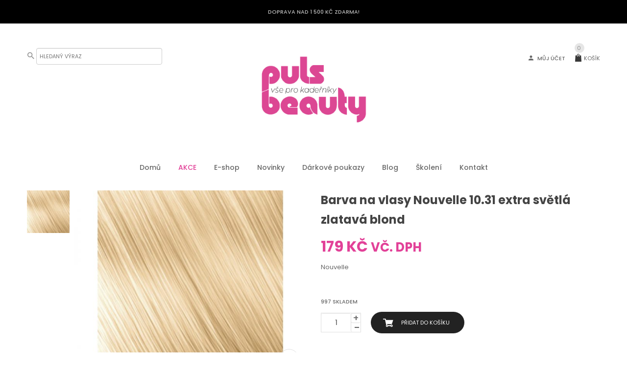

--- FILE ---
content_type: text/html; charset=UTF-8
request_url: https://www.puls.cz/barva-na-vlasy-nouvelle-10-31-extra-svetla-zlatave-popelava-blond/
body_size: 30133
content:
<!DOCTYPE html>
<html lang="cs">
<!--<![endif]-->
<head>
	<meta charset="UTF-8">
	<meta name="viewport" content="width=device-width">
	<link rel="profile" href="http://gmpg.org/xfn/11">
	<link rel="pingback" href="https://www.puls.cz/xmlrpc.php">
	<meta name='robots' content='max-image-preview:large' />

<!-- Google Tag Manager for WordPress by gtm4wp.com -->
<script data-cfasync="false" data-pagespeed-no-defer>
	var gtm4wp_datalayer_name = "dataLayer";
	var dataLayer = dataLayer || [];
	const gtm4wp_use_sku_instead = false;
	const gtm4wp_currency = 'CZK';
	const gtm4wp_product_per_impression = false;
	const gtm4wp_clear_ecommerce = false;
</script>
<!-- End Google Tag Manager for WordPress by gtm4wp.com -->
	<!-- This site is optimized with the Yoast SEO plugin v15.3 - https://yoast.com/wordpress/plugins/seo/ -->
	<title>Barva na vlasy Nouvelle 10.31 extra světlá zlatavá blond | PULS - BEAUTY s.r.o.</title><link rel="stylesheet" href="https://www.puls.cz/wp-content/cache/fonts/1/google-fonts/css/6/e/e/0829ca3b015aae173e59eddafe6b5.css" data-wpr-hosted-gf-parameters="family=Poppins%3A300%2C400%2C500%2C600%2C700%7CAbril%20Fatface%3A400%7CPlayfair%20Display%3A400%7CMontserrat&subset=latin%2Clatin-ext&display=swap"/>
	<meta name="description" content="Barva na vlasy Nouvelle 10.31 extra světlá zlatavá blond - Nouvelle" />
	<meta name="robots" content="index, follow, max-snippet:-1, max-image-preview:large, max-video-preview:-1" />
	<link rel="canonical" href="https://www.puls.cz/barva-na-vlasy-nouvelle-10-31-extra-svetla-zlatave-popelava-blond/" />
	<meta property="og:locale" content="cs_CZ" />
	<meta property="og:type" content="article" />
	<meta property="og:title" content="Barva na vlasy Nouvelle 10.31 extra světlá zlatavá blond | PULS - BEAUTY s.r.o." />
	<meta property="og:description" content="Barva na vlasy Nouvelle 10.31 extra světlá zlatavá blond - Nouvelle" />
	<meta property="og:url" content="https://www.puls.cz/barva-na-vlasy-nouvelle-10-31-extra-svetla-zlatave-popelava-blond/" />
	<meta property="og:site_name" content="PULS - BEAUTY s.r.o." />
	<meta property="article:publisher" content="https://www.facebook.com/puls.praha/" />
	<meta property="article:modified_time" content="2025-01-17T18:49:11+00:00" />
	<meta property="og:image" content="https://www.puls.cz/wp-content/uploads/2019/05/Nouvelle-10.31.jpg" />
	<meta property="og:image:width" content="800" />
	<meta property="og:image:height" content="640" />
	<meta name="twitter:card" content="summary_large_image" />
	<meta name="twitter:label1" content="Napsal(a)">
	<meta name="twitter:data1" content="admin_admin">
	<meta name="twitter:label2" content="Odhadovaná doba čtení">
	<meta name="twitter:data2" content="0 minut">
	<script type="application/ld+json" class="yoast-schema-graph">{"@context":"https://schema.org","@graph":[{"@type":"Organization","@id":"https://www.puls.cz/#organization","name":"PULS \u2013 BEAUTY s.r.o.","url":"https://www.puls.cz/","sameAs":["https://www.facebook.com/puls.praha/"],"logo":{"@type":"ImageObject","@id":"https://www.puls.cz/#logo","inLanguage":"cs","url":"https://www.puls.cz/wp-content/uploads/2025/01/preview.jpg","width":200,"height":200,"caption":"PULS \u2013 BEAUTY s.r.o."},"image":{"@id":"https://www.puls.cz/#logo"}},{"@type":"WebSite","@id":"https://www.puls.cz/#website","url":"https://www.puls.cz/","name":"PULS - BEAUTY s.r.o.","description":"Kade\u0159nick\u00e9 pot\u0159eby Praha","publisher":{"@id":"https://www.puls.cz/#organization"},"potentialAction":[{"@type":"SearchAction","target":"https://www.puls.cz/?s={search_term_string}","query-input":"required name=search_term_string"}],"inLanguage":"cs"},{"@type":"ImageObject","@id":"https://www.puls.cz/barva-na-vlasy-nouvelle-10-31-extra-svetla-zlatave-popelava-blond/#primaryimage","inLanguage":"cs","url":"https://www.puls.cz/wp-content/uploads/2019/05/Nouvelle-10.31.jpg","width":800,"height":640},{"@type":"WebPage","@id":"https://www.puls.cz/barva-na-vlasy-nouvelle-10-31-extra-svetla-zlatave-popelava-blond/#webpage","url":"https://www.puls.cz/barva-na-vlasy-nouvelle-10-31-extra-svetla-zlatave-popelava-blond/","name":"Barva na vlasy Nouvelle 10.31 extra sv\u011btl\u00e1 zlatav\u00e1 blond | PULS - BEAUTY s.r.o.","isPartOf":{"@id":"https://www.puls.cz/#website"},"primaryImageOfPage":{"@id":"https://www.puls.cz/barva-na-vlasy-nouvelle-10-31-extra-svetla-zlatave-popelava-blond/#primaryimage"},"datePublished":"2019-05-10T18:40:22+00:00","dateModified":"2025-01-17T18:49:11+00:00","description":"Barva na vlasy Nouvelle 10.31 extra sv\u011btl\u00e1 zlatav\u00e1 blond - Nouvelle","inLanguage":"cs","potentialAction":[{"@type":"ReadAction","target":["https://www.puls.cz/barva-na-vlasy-nouvelle-10-31-extra-svetla-zlatave-popelava-blond/"]}]}]}</script>
	<!-- / Yoast SEO plugin. -->


<link rel='dns-prefetch' href='//code.jquery.com' />

<link rel='dns-prefetch' href='//use.fontawesome.com' />

<link rel="alternate" type="application/rss+xml" title="PULS - BEAUTY s.r.o. &raquo; RSS zdroj" href="https://www.puls.cz/feed/" />
<link rel="alternate" type="application/rss+xml" title="PULS - BEAUTY s.r.o. &raquo; RSS komentářů" href="https://www.puls.cz/comments/feed/" />
<style type="text/css">
img.wp-smiley,
img.emoji {
	display: inline !important;
	border: none !important;
	box-shadow: none !important;
	height: 1em !important;
	width: 1em !important;
	margin: 0 0.07em !important;
	vertical-align: -0.1em !important;
	background: none !important;
	padding: 0 !important;
}
</style>
	<link rel='stylesheet' id='font-awesome-css' href='https://www.puls.cz/wp-content/plugins/load-more-products-for-woocommerce/berocket/assets/css/font-awesome.min.css?ver=6.3.7' type='text/css' media='all' />
<link rel='stylesheet' id='sbi_styles-css' href='https://www.puls.cz/wp-content/plugins/instagram-feed/css/sbi-styles.min.css?ver=6.6.1' type='text/css' media='all' />
<link rel='stylesheet' id='wp-block-library-css' href='https://www.puls.cz/wp-includes/css/dist/block-library/style.min.css?ver=6.3.7' type='text/css' media='all' />
<style id='classic-theme-styles-inline-css' type='text/css'>
/*! This file is auto-generated */
.wp-block-button__link{color:#fff;background-color:#32373c;border-radius:9999px;box-shadow:none;text-decoration:none;padding:calc(.667em + 2px) calc(1.333em + 2px);font-size:1.125em}.wp-block-file__button{background:#32373c;color:#fff;text-decoration:none}
</style>
<style id='global-styles-inline-css' type='text/css'>
body{--wp--preset--color--black: #000000;--wp--preset--color--cyan-bluish-gray: #abb8c3;--wp--preset--color--white: #ffffff;--wp--preset--color--pale-pink: #f78da7;--wp--preset--color--vivid-red: #cf2e2e;--wp--preset--color--luminous-vivid-orange: #ff6900;--wp--preset--color--luminous-vivid-amber: #fcb900;--wp--preset--color--light-green-cyan: #7bdcb5;--wp--preset--color--vivid-green-cyan: #00d084;--wp--preset--color--pale-cyan-blue: #8ed1fc;--wp--preset--color--vivid-cyan-blue: #0693e3;--wp--preset--color--vivid-purple: #9b51e0;--wp--preset--gradient--vivid-cyan-blue-to-vivid-purple: linear-gradient(135deg,rgba(6,147,227,1) 0%,rgb(155,81,224) 100%);--wp--preset--gradient--light-green-cyan-to-vivid-green-cyan: linear-gradient(135deg,rgb(122,220,180) 0%,rgb(0,208,130) 100%);--wp--preset--gradient--luminous-vivid-amber-to-luminous-vivid-orange: linear-gradient(135deg,rgba(252,185,0,1) 0%,rgba(255,105,0,1) 100%);--wp--preset--gradient--luminous-vivid-orange-to-vivid-red: linear-gradient(135deg,rgba(255,105,0,1) 0%,rgb(207,46,46) 100%);--wp--preset--gradient--very-light-gray-to-cyan-bluish-gray: linear-gradient(135deg,rgb(238,238,238) 0%,rgb(169,184,195) 100%);--wp--preset--gradient--cool-to-warm-spectrum: linear-gradient(135deg,rgb(74,234,220) 0%,rgb(151,120,209) 20%,rgb(207,42,186) 40%,rgb(238,44,130) 60%,rgb(251,105,98) 80%,rgb(254,248,76) 100%);--wp--preset--gradient--blush-light-purple: linear-gradient(135deg,rgb(255,206,236) 0%,rgb(152,150,240) 100%);--wp--preset--gradient--blush-bordeaux: linear-gradient(135deg,rgb(254,205,165) 0%,rgb(254,45,45) 50%,rgb(107,0,62) 100%);--wp--preset--gradient--luminous-dusk: linear-gradient(135deg,rgb(255,203,112) 0%,rgb(199,81,192) 50%,rgb(65,88,208) 100%);--wp--preset--gradient--pale-ocean: linear-gradient(135deg,rgb(255,245,203) 0%,rgb(182,227,212) 50%,rgb(51,167,181) 100%);--wp--preset--gradient--electric-grass: linear-gradient(135deg,rgb(202,248,128) 0%,rgb(113,206,126) 100%);--wp--preset--gradient--midnight: linear-gradient(135deg,rgb(2,3,129) 0%,rgb(40,116,252) 100%);--wp--preset--font-size--small: 13px;--wp--preset--font-size--medium: 20px;--wp--preset--font-size--large: 36px;--wp--preset--font-size--x-large: 42px;--wp--preset--spacing--20: 0.44rem;--wp--preset--spacing--30: 0.67rem;--wp--preset--spacing--40: 1rem;--wp--preset--spacing--50: 1.5rem;--wp--preset--spacing--60: 2.25rem;--wp--preset--spacing--70: 3.38rem;--wp--preset--spacing--80: 5.06rem;--wp--preset--shadow--natural: 6px 6px 9px rgba(0, 0, 0, 0.2);--wp--preset--shadow--deep: 12px 12px 50px rgba(0, 0, 0, 0.4);--wp--preset--shadow--sharp: 6px 6px 0px rgba(0, 0, 0, 0.2);--wp--preset--shadow--outlined: 6px 6px 0px -3px rgba(255, 255, 255, 1), 6px 6px rgba(0, 0, 0, 1);--wp--preset--shadow--crisp: 6px 6px 0px rgba(0, 0, 0, 1);}:where(.is-layout-flex){gap: 0.5em;}:where(.is-layout-grid){gap: 0.5em;}body .is-layout-flow > .alignleft{float: left;margin-inline-start: 0;margin-inline-end: 2em;}body .is-layout-flow > .alignright{float: right;margin-inline-start: 2em;margin-inline-end: 0;}body .is-layout-flow > .aligncenter{margin-left: auto !important;margin-right: auto !important;}body .is-layout-constrained > .alignleft{float: left;margin-inline-start: 0;margin-inline-end: 2em;}body .is-layout-constrained > .alignright{float: right;margin-inline-start: 2em;margin-inline-end: 0;}body .is-layout-constrained > .aligncenter{margin-left: auto !important;margin-right: auto !important;}body .is-layout-constrained > :where(:not(.alignleft):not(.alignright):not(.alignfull)){max-width: var(--wp--style--global--content-size);margin-left: auto !important;margin-right: auto !important;}body .is-layout-constrained > .alignwide{max-width: var(--wp--style--global--wide-size);}body .is-layout-flex{display: flex;}body .is-layout-flex{flex-wrap: wrap;align-items: center;}body .is-layout-flex > *{margin: 0;}body .is-layout-grid{display: grid;}body .is-layout-grid > *{margin: 0;}:where(.wp-block-columns.is-layout-flex){gap: 2em;}:where(.wp-block-columns.is-layout-grid){gap: 2em;}:where(.wp-block-post-template.is-layout-flex){gap: 1.25em;}:where(.wp-block-post-template.is-layout-grid){gap: 1.25em;}.has-black-color{color: var(--wp--preset--color--black) !important;}.has-cyan-bluish-gray-color{color: var(--wp--preset--color--cyan-bluish-gray) !important;}.has-white-color{color: var(--wp--preset--color--white) !important;}.has-pale-pink-color{color: var(--wp--preset--color--pale-pink) !important;}.has-vivid-red-color{color: var(--wp--preset--color--vivid-red) !important;}.has-luminous-vivid-orange-color{color: var(--wp--preset--color--luminous-vivid-orange) !important;}.has-luminous-vivid-amber-color{color: var(--wp--preset--color--luminous-vivid-amber) !important;}.has-light-green-cyan-color{color: var(--wp--preset--color--light-green-cyan) !important;}.has-vivid-green-cyan-color{color: var(--wp--preset--color--vivid-green-cyan) !important;}.has-pale-cyan-blue-color{color: var(--wp--preset--color--pale-cyan-blue) !important;}.has-vivid-cyan-blue-color{color: var(--wp--preset--color--vivid-cyan-blue) !important;}.has-vivid-purple-color{color: var(--wp--preset--color--vivid-purple) !important;}.has-black-background-color{background-color: var(--wp--preset--color--black) !important;}.has-cyan-bluish-gray-background-color{background-color: var(--wp--preset--color--cyan-bluish-gray) !important;}.has-white-background-color{background-color: var(--wp--preset--color--white) !important;}.has-pale-pink-background-color{background-color: var(--wp--preset--color--pale-pink) !important;}.has-vivid-red-background-color{background-color: var(--wp--preset--color--vivid-red) !important;}.has-luminous-vivid-orange-background-color{background-color: var(--wp--preset--color--luminous-vivid-orange) !important;}.has-luminous-vivid-amber-background-color{background-color: var(--wp--preset--color--luminous-vivid-amber) !important;}.has-light-green-cyan-background-color{background-color: var(--wp--preset--color--light-green-cyan) !important;}.has-vivid-green-cyan-background-color{background-color: var(--wp--preset--color--vivid-green-cyan) !important;}.has-pale-cyan-blue-background-color{background-color: var(--wp--preset--color--pale-cyan-blue) !important;}.has-vivid-cyan-blue-background-color{background-color: var(--wp--preset--color--vivid-cyan-blue) !important;}.has-vivid-purple-background-color{background-color: var(--wp--preset--color--vivid-purple) !important;}.has-black-border-color{border-color: var(--wp--preset--color--black) !important;}.has-cyan-bluish-gray-border-color{border-color: var(--wp--preset--color--cyan-bluish-gray) !important;}.has-white-border-color{border-color: var(--wp--preset--color--white) !important;}.has-pale-pink-border-color{border-color: var(--wp--preset--color--pale-pink) !important;}.has-vivid-red-border-color{border-color: var(--wp--preset--color--vivid-red) !important;}.has-luminous-vivid-orange-border-color{border-color: var(--wp--preset--color--luminous-vivid-orange) !important;}.has-luminous-vivid-amber-border-color{border-color: var(--wp--preset--color--luminous-vivid-amber) !important;}.has-light-green-cyan-border-color{border-color: var(--wp--preset--color--light-green-cyan) !important;}.has-vivid-green-cyan-border-color{border-color: var(--wp--preset--color--vivid-green-cyan) !important;}.has-pale-cyan-blue-border-color{border-color: var(--wp--preset--color--pale-cyan-blue) !important;}.has-vivid-cyan-blue-border-color{border-color: var(--wp--preset--color--vivid-cyan-blue) !important;}.has-vivid-purple-border-color{border-color: var(--wp--preset--color--vivid-purple) !important;}.has-vivid-cyan-blue-to-vivid-purple-gradient-background{background: var(--wp--preset--gradient--vivid-cyan-blue-to-vivid-purple) !important;}.has-light-green-cyan-to-vivid-green-cyan-gradient-background{background: var(--wp--preset--gradient--light-green-cyan-to-vivid-green-cyan) !important;}.has-luminous-vivid-amber-to-luminous-vivid-orange-gradient-background{background: var(--wp--preset--gradient--luminous-vivid-amber-to-luminous-vivid-orange) !important;}.has-luminous-vivid-orange-to-vivid-red-gradient-background{background: var(--wp--preset--gradient--luminous-vivid-orange-to-vivid-red) !important;}.has-very-light-gray-to-cyan-bluish-gray-gradient-background{background: var(--wp--preset--gradient--very-light-gray-to-cyan-bluish-gray) !important;}.has-cool-to-warm-spectrum-gradient-background{background: var(--wp--preset--gradient--cool-to-warm-spectrum) !important;}.has-blush-light-purple-gradient-background{background: var(--wp--preset--gradient--blush-light-purple) !important;}.has-blush-bordeaux-gradient-background{background: var(--wp--preset--gradient--blush-bordeaux) !important;}.has-luminous-dusk-gradient-background{background: var(--wp--preset--gradient--luminous-dusk) !important;}.has-pale-ocean-gradient-background{background: var(--wp--preset--gradient--pale-ocean) !important;}.has-electric-grass-gradient-background{background: var(--wp--preset--gradient--electric-grass) !important;}.has-midnight-gradient-background{background: var(--wp--preset--gradient--midnight) !important;}.has-small-font-size{font-size: var(--wp--preset--font-size--small) !important;}.has-medium-font-size{font-size: var(--wp--preset--font-size--medium) !important;}.has-large-font-size{font-size: var(--wp--preset--font-size--large) !important;}.has-x-large-font-size{font-size: var(--wp--preset--font-size--x-large) !important;}
.wp-block-navigation a:where(:not(.wp-element-button)){color: inherit;}
:where(.wp-block-post-template.is-layout-flex){gap: 1.25em;}:where(.wp-block-post-template.is-layout-grid){gap: 1.25em;}
:where(.wp-block-columns.is-layout-flex){gap: 2em;}:where(.wp-block-columns.is-layout-grid){gap: 2em;}
.wp-block-pullquote{font-size: 1.5em;line-height: 1.6;}
</style>
<link rel='stylesheet' id='contact-form-7-css' href='https://www.puls.cz/wp-content/plugins/contact-form-7/includes/css/styles.css?ver=5.8' type='text/css' media='all' />
<link rel='stylesheet' id='zasilkovna-public-styles-css' href='https://www.puls.cz/wp-content/plugins/toret-zasilkovna/assets/css/public.css?ver=7.3.2' type='text/css' media='all' />
<style id='woocommerce-inline-inline-css' type='text/css'>
.woocommerce form .form-row .required { visibility: visible; }
</style>
<link rel='stylesheet' id='bwp_lookbook_css-css' href='https://www.puls.cz/wp-content/plugins/wpbingo/assets/css/bwp_lookbook.css?ver=6.3.7' type='text/css' media='all' />
<link rel='stylesheet' id='cmplz-general-css' href='https://www.puls.cz/wp-content/plugins/complianz-gdpr/assets/css/cookieblocker.min.css?ver=1738583148' type='text/css' media='all' />
<link rel='stylesheet' id='toret-ppl-plugin-styles-css' href='https://www.puls.cz/wp-content/plugins/toret-ppl/public/assets/css/public.css?ver=3.0.2' type='text/css' media='all' />
<link rel='stylesheet' id='toret-ppl-popup-styles-toret-css' href='https://www.puls.cz/wp-content/plugins/toret-ppl/public/assets/css/toret-branch-popup.css?ver=3.0.2' type='text/css' media='all' />
<link rel='stylesheet' id='toret-srovnavace-zbozi-plugin-styles-css' href='https://www.puls.cz/wp-content/plugins/toret-srovnavace-zbozi/public/assets/css/public.css?ver=1.14.8' type='text/css' media='all' />
<link rel='stylesheet' id='toret-srovnavace-zbozi-popup-styles-zbozi-template-css' href='https://www.puls.cz/wp-content/plugins/toret-srovnavace-zbozi/includes/modules/zbozi-mereni-konverzi/zbozi-recenze-template.css?ver=1.14.8' type='text/css' media='all' />
<link rel='stylesheet' id='toret-srovnavace-zbozi-popup-styles-heureka-template-css' href='https://www.puls.cz/wp-content/plugins/toret-srovnavace-zbozi/includes/modules/overeno-zakazniky/heureka-recenze-template.css?ver=1.14.8' type='text/css' media='all' />
<link rel='stylesheet' id='woo-gp-webpay-plugin-styles-css' href='https://www.puls.cz/wp-content/plugins/woo-gpwebpay/public/assets/css/public.css?ver=2.0.9' type='text/css' media='all' />

<link rel='stylesheet' id='cariana-style-css' href='https://www.puls.cz/wp-content/themes/cariana-child/style.css?ver=6.3.7' type='text/css' media='all' />
<!--[if lt IE 9]>
<link rel='stylesheet' id='cariana-ie-css' href='https://www.puls.cz/wp-content/themes/cariana/css/ie.css?ver=20131205' type='text/css' media='all' />
<![endif]-->
<link rel='stylesheet' id='bootstrap-css' href='https://www.puls.cz/wp-content/themes/cariana/css/bootstrap.css?ver=6.3.7' type='text/css' media='all' />
<link rel='stylesheet' id='fancybox-css' href='https://www.puls.cz/wp-content/themes/cariana/css/jquery.fancybox.css' type='text/css' media='all' />
<link rel='stylesheet' id='mmenu-all-css' href='https://www.puls.cz/wp-content/themes/cariana/css/jquery.mmenu.all.css?ver=6.3.7' type='text/css' media='all' />
<link rel='stylesheet' id='slick-css' href='https://www.puls.cz/wp-content/themes/cariana/css/slick/slick.css' type='text/css' media='all' />
<link rel='stylesheet' id='materia-css' href='https://www.puls.cz/wp-content/themes/cariana/css/materia.css?ver=6.3.7' type='text/css' media='all' />
<link rel='stylesheet' id='icofont-css' href='https://www.puls.cz/wp-content/themes/cariana/css/icofont.css?ver=6.3.7' type='text/css' media='all' />
<link rel='stylesheet' id='animate-css' href='https://www.puls.cz/wp-content/themes/cariana/css/animate.css?ver=6.3.7' type='text/css' media='all' />
<link rel='stylesheet' id='simple-line-icons-css' href='https://www.puls.cz/wp-content/themes/cariana/css/simple-line-icons.css?ver=6.3.7' type='text/css' media='all' />
<link rel='stylesheet' id='cariana-style-template-css' href='https://www.puls.cz/wp-content/themes/cariana/css/template.css?ver=6.3.7' type='text/css' media='all' />
<link rel='stylesheet' id='bwp_woocommerce_filter_products-css' href='https://www.puls.cz/wp-content/plugins/wpbingo/assets/css/bwp_ajax_filter.css?ver=6.3.7' type='text/css' media='all' />
<link rel='stylesheet' id='tawcvs-frontend-css' href='https://www.puls.cz/wp-content/plugins/variation-swatches-for-woocommerce/assets/css/frontend.css?ver=2.2.5' type='text/css' media='all' />
<link rel='stylesheet' id='font-awesome-official-css' href='https://use.fontawesome.com/releases/v5.8.1/css/all.css' type='text/css' media='all' integrity="sha384-50oBUHEmvpQ+1lW4y57PTFmhCaXp0ML5d60M1M7uH2+nqUivzIebhndOJK28anvf" crossorigin="anonymous" />
<link rel='stylesheet' id='js_composer_custom_css-css' href='//www.puls.cz/wp-content/uploads/js_composer/custom.css?ver=5.7' type='text/css' media='all' />
<link rel='stylesheet' id='styles-child-css' href='https://www.puls.cz/wp-content/themes/cariana-child/style.css?ver=6.3.7' type='text/css' media='all' />
<link rel='stylesheet' id='font-awesome-official-v4shim-css' href='https://use.fontawesome.com/releases/v5.8.1/css/v4-shims.css' type='text/css' media='all' integrity="sha384-knhdgIEP1JBPHETtXGyUk1FXV22kd1ZAN8yyExweAKAfztV5+kSBjUff4pHDG38c" crossorigin="anonymous" />
<style id='font-awesome-official-v4shim-inline-css' type='text/css'>
@font-face {
font-family: "FontAwesome";
font-display: block;
src: url("https://use.fontawesome.com/releases/v5.8.1/webfonts/fa-brands-400.eot"),
		url("https://use.fontawesome.com/releases/v5.8.1/webfonts/fa-brands-400.eot?#iefix") format("embedded-opentype"),
		url("https://use.fontawesome.com/releases/v5.8.1/webfonts/fa-brands-400.woff2") format("woff2"),
		url("https://use.fontawesome.com/releases/v5.8.1/webfonts/fa-brands-400.woff") format("woff"),
		url("https://use.fontawesome.com/releases/v5.8.1/webfonts/fa-brands-400.ttf") format("truetype"),
		url("https://use.fontawesome.com/releases/v5.8.1/webfonts/fa-brands-400.svg#fontawesome") format("svg");
}

@font-face {
font-family: "FontAwesome";
font-display: block;
src: url("https://use.fontawesome.com/releases/v5.8.1/webfonts/fa-solid-900.eot"),
		url("https://use.fontawesome.com/releases/v5.8.1/webfonts/fa-solid-900.eot?#iefix") format("embedded-opentype"),
		url("https://use.fontawesome.com/releases/v5.8.1/webfonts/fa-solid-900.woff2") format("woff2"),
		url("https://use.fontawesome.com/releases/v5.8.1/webfonts/fa-solid-900.woff") format("woff"),
		url("https://use.fontawesome.com/releases/v5.8.1/webfonts/fa-solid-900.ttf") format("truetype"),
		url("https://use.fontawesome.com/releases/v5.8.1/webfonts/fa-solid-900.svg#fontawesome") format("svg");
}

@font-face {
font-family: "FontAwesome";
font-display: block;
src: url("https://use.fontawesome.com/releases/v5.8.1/webfonts/fa-regular-400.eot"),
		url("https://use.fontawesome.com/releases/v5.8.1/webfonts/fa-regular-400.eot?#iefix") format("embedded-opentype"),
		url("https://use.fontawesome.com/releases/v5.8.1/webfonts/fa-regular-400.woff2") format("woff2"),
		url("https://use.fontawesome.com/releases/v5.8.1/webfonts/fa-regular-400.woff") format("woff"),
		url("https://use.fontawesome.com/releases/v5.8.1/webfonts/fa-regular-400.ttf") format("truetype"),
		url("https://use.fontawesome.com/releases/v5.8.1/webfonts/fa-regular-400.svg#fontawesome") format("svg");
unicode-range: U+F004-F005,U+F007,U+F017,U+F022,U+F024,U+F02E,U+F03E,U+F044,U+F057-F059,U+F06E,U+F070,U+F075,U+F07B-F07C,U+F080,U+F086,U+F089,U+F094,U+F09D,U+F0A0,U+F0A4-F0A7,U+F0C5,U+F0C7-F0C8,U+F0E0,U+F0EB,U+F0F3,U+F0F8,U+F0FE,U+F111,U+F118-F11A,U+F11C,U+F133,U+F144,U+F146,U+F14A,U+F14D-F14E,U+F150-F152,U+F15B-F15C,U+F164-F165,U+F185-F186,U+F191-F192,U+F1AD,U+F1C1-F1C9,U+F1CD,U+F1D8,U+F1E3,U+F1EA,U+F1F6,U+F1F9,U+F20A,U+F247-F249,U+F24D,U+F254-F25B,U+F25D,U+F267,U+F271-F274,U+F279,U+F28B,U+F28D,U+F2B5-F2B6,U+F2B9,U+F2BB,U+F2BD,U+F2C1-F2C2,U+F2D0,U+F2D2,U+F2DC,U+F2ED,U+F328,U+F358-F35B,U+F3A5,U+F3D1,U+F410,U+F4AD;
}
</style>
<script type="text/template" id="tmpl-variation-template">
	<div class="woocommerce-variation-description">{{{ data.variation.variation_description }}}</div>
	<div class="woocommerce-variation-price">{{{ data.variation.price_html }}}</div>
	<div class="woocommerce-variation-availability">{{{ data.variation.availability_html }}}</div>
</script>
<script type="text/template" id="tmpl-unavailable-variation-template">
	<p>Je nám líto, tento produkt není dostupný. Zvolte prosím jinou kombinaci.</p>
</script>
<script type='text/javascript' src='https://www.puls.cz/wp-includes/js/jquery/jquery.min.js?ver=3.7.0' id='jquery-core-js'></script>
<script type='text/javascript' src='https://www.puls.cz/wp-includes/js/jquery/jquery-migrate.min.js?ver=3.4.1' id='jquery-migrate-js'></script>
<script type='text/javascript' src='https://www.puls.cz/wp-content/plugins/toret-zasilkovna/assets/js/public.js?ver=6.3.7' id='zasilkovna-public-js'></script>
<script type='text/javascript' src='https://www.puls.cz/wp-content/plugins/woocommerce/assets/js/jquery-blockui/jquery.blockUI.min.js?ver=2.7.0-wc.8.3.3' id='jquery-blockui-js' data-wp-strategy='defer'></script>
<script type='text/javascript' id='wc-add-to-cart-js-extra'>
/* <![CDATA[ */
var wc_add_to_cart_params = {"ajax_url":"\/wp-admin\/admin-ajax.php","wc_ajax_url":"\/?wc-ajax=%%endpoint%%","i18n_view_cart":"Zobrazit ko\u0161\u00edk","cart_url":"https:\/\/www.puls.cz\/kosik\/","is_cart":"","cart_redirect_after_add":"no"};
/* ]]> */
</script>
<script type='text/javascript' src='https://www.puls.cz/wp-content/plugins/woocommerce/assets/js/frontend/add-to-cart.min.js?ver=8.3.3' id='wc-add-to-cart-js' data-wp-strategy='defer'></script>
<script type='text/javascript' id='wc-single-product-js-extra'>
/* <![CDATA[ */
var wc_single_product_params = {"i18n_required_rating_text":"Zvolte pros\u00edm hodnocen\u00ed","review_rating_required":"yes","flexslider":{"rtl":false,"animation":"slide","smoothHeight":true,"directionNav":false,"controlNav":"thumbnails","slideshow":false,"animationSpeed":500,"animationLoop":false,"allowOneSlide":false},"zoom_enabled":"","zoom_options":[],"photoswipe_enabled":"","photoswipe_options":{"shareEl":false,"closeOnScroll":false,"history":false,"hideAnimationDuration":0,"showAnimationDuration":0},"flexslider_enabled":""};
/* ]]> */
</script>
<script type='text/javascript' src='https://www.puls.cz/wp-content/plugins/woocommerce/assets/js/frontend/single-product.min.js?ver=8.3.3' id='wc-single-product-js' defer data-wp-strategy='defer'></script>
<script type='text/javascript' src='https://www.puls.cz/wp-content/plugins/woocommerce/assets/js/js-cookie/js.cookie.min.js?ver=2.1.4-wc.8.3.3' id='js-cookie-js' defer data-wp-strategy='defer'></script>
<script type='text/javascript' id='woocommerce-js-extra'>
/* <![CDATA[ */
var woocommerce_params = {"ajax_url":"\/wp-admin\/admin-ajax.php","wc_ajax_url":"\/?wc-ajax=%%endpoint%%"};
/* ]]> */
</script>
<script type='text/javascript' src='https://www.puls.cz/wp-content/plugins/woocommerce/assets/js/frontend/woocommerce.min.js?ver=8.3.3' id='woocommerce-js' defer data-wp-strategy='defer'></script>
<script type='text/javascript' src='https://www.puls.cz/wp-content/plugins/js_composer/assets/js/vendors/woocommerce-add-to-cart.js?ver=5.7' id='vc_woocommerce-add-to-cart-js-js'></script>
<script type='text/javascript' id='toret-srovnavace-zbozi-plugin-public-script-js-extra'>
/* <![CDATA[ */
var tsz_public_localize = {"ajaxurl":"https:\/\/www.puls.cz\/wp-admin\/admin-ajax.php"};
/* ]]> */
</script>
<script type='text/javascript' src='https://www.puls.cz/wp-content/plugins/toret-srovnavace-zbozi/public/assets/js/public.js?ver=1.14.8' id='toret-srovnavace-zbozi-plugin-public-script-js'></script>
<script type='text/javascript' src='https://www.puls.cz/wp-content/plugins/woocommerce/assets/js/jquery-cookie/jquery.cookie.min.js?ver=1.4.1-wc.8.3.3' id='jquery-cookie-js' data-wp-strategy='defer'></script>
<script type='text/javascript' src='https://www.puls.cz/wp-includes/js/underscore.min.js?ver=1.13.4' id='underscore-js'></script>
<script type='text/javascript' id='wp-util-js-extra'>
/* <![CDATA[ */
var _wpUtilSettings = {"ajax":{"url":"\/wp-admin\/admin-ajax.php"}};
/* ]]> */
</script>
<script type='text/javascript' src='https://www.puls.cz/wp-includes/js/wp-util.min.js?ver=6.3.7' id='wp-util-js'></script>
<script type='text/javascript' id='wc-add-to-cart-variation-js-extra'>
/* <![CDATA[ */
var wc_add_to_cart_variation_params = {"wc_ajax_url":"\/?wc-ajax=%%endpoint%%","i18n_no_matching_variations_text":"Omlouv\u00e1me se, \u017e\u00e1dn\u00e9 produkty neodpov\u00eddaj\u00ed Va\u0161emu v\u00fdb\u011bru. Zvolte pros\u00edm jinou kombinaci.","i18n_make_a_selection_text":"Vyberte mo\u017enosti produktu p\u0159ed p\u0159id\u00e1n\u00edm tohoto produktu do n\u00e1kupn\u00edho ko\u0161\u00edku.","i18n_unavailable_text":"Je n\u00e1m l\u00edto, tento produkt nen\u00ed dostupn\u00fd. Zvolte pros\u00edm jinou kombinaci."};
/* ]]> */
</script>
<script type='text/javascript' src='https://www.puls.cz/wp-content/plugins/woocommerce/assets/js/frontend/add-to-cart-variation.min.js?ver=8.3.3' id='wc-add-to-cart-variation-js' defer data-wp-strategy='defer'></script>
<script type='text/javascript' src='https://code.jquery.com/ui/1.12.1/jquery-ui.js?ver=6.3.7' id='jquery_ui-js'></script>
<link rel="https://api.w.org/" href="https://www.puls.cz/wp-json/" /><link rel="alternate" type="application/json" href="https://www.puls.cz/wp-json/wp/v2/product/9322" /><link rel="EditURI" type="application/rsd+xml" title="RSD" href="https://www.puls.cz/xmlrpc.php?rsd" />
<meta name="generator" content="WordPress 6.3.7" />
<meta name="generator" content="WooCommerce 8.3.3" />
<link rel='shortlink' href='https://www.puls.cz/?p=9322' />
<link rel="alternate" type="application/json+oembed" href="https://www.puls.cz/wp-json/oembed/1.0/embed?url=https%3A%2F%2Fwww.puls.cz%2Fbarva-na-vlasy-nouvelle-10-31-extra-svetla-zlatave-popelava-blond%2F" />
<link rel="alternate" type="text/xml+oembed" href="https://www.puls.cz/wp-json/oembed/1.0/embed?url=https%3A%2F%2Fwww.puls.cz%2Fbarva-na-vlasy-nouvelle-10-31-extra-svetla-zlatave-popelava-blond%2F&#038;format=xml" />
<meta name="generator" content="Redux 4.5.6" /><!-- start Simple Custom CSS and JS -->
<script type="text/javascript">
 

jQuery(document).ready(function( $ ){
    $('.block-account').each(function() {
  	var link = $(this).html();
  	$(this).contents().wrap('<a href="https://www.puls.cz/muj-ucet/"></a>');
	});
});</script>
<!-- end Simple Custom CSS and JS -->
<style></style><style>
                .lmp_load_more_button.br_lmp_button_settings .lmp_button:hover {
                    background-color: #c73e87!important;
                    color: #111111!important;
                }
                .lmp_load_more_button.br_lmp_prev_settings .lmp_button:hover {
                    background-color: #9999ff!important;
                    color: #111111!important;
                }li.product.lazy, .berocket_lgv_additional_data.lazy{opacity:0;}</style><style id="mystickymenu" type="text/css">#mysticky-nav { width:100%; position: static; height: auto !important; }#mysticky-nav.wrapfixed { position:fixed; left: 0px; margin-top:0px;  z-index: 99990; -webkit-transition: 0.5s; -moz-transition: 0.5s; -o-transition: 0.5s; transition: 0.5s; -ms-filter:"progid:DXImageTransform.Microsoft.Alpha(Opacity=90)"; filter: alpha(opacity=90); opacity:0.9; background-color: #e24198;}#mysticky-nav.wrapfixed .myfixed{ background-color: #e24198; position: relative;top: auto;left: auto;right: auto;}#mysticky-nav.wrapfixed ul li.menu-item a { color: #ffffff;}#mysticky-nav .myfixed { margin:0 auto; float:none; border:0px; background:none; max-width:100%; }</style>			<style type="text/css">
																															</style>
			<style type="text/css" id="simple-css-output">/* Sklad */.single-product .bwp-single-info .stock.in-stock, .quickview-container .bwp-single-info .stock.in-stock, .single-product .bwp-single-info .stock.out-of-stock, .quickview-container .bwp-single-info .stock.out-of-stock { display: block!important;}/*Odstranění G+ sdílení u článku*/i.fa.fa-google-plus { display: none;}/*Sidebar widget shop*/.bwp_widget_policy { margin-bottom: 30px!important;}/* Back to top posunutí */.back-top { bottom: 90px!important;}/* Mini cart bez DPH fix */#cart .cart-popup .total-cart .total-price:after { content: " bez DPH"; font-size: 12px; font-weight: 300;}/* Zásilkovna btn */a.button.zas-pop-kont.zas-tlac { border: 1px solid; padding: 5px; border-radius: 5px; background-color: #eeeeee;}@media (min-width: 320px) and (max-width: 767px) { /*POKLADNA - ZASILKOVNA VYBERTE MISTO BUTTON*/ a.button.zas-pop-kont.zas-tlac { font-size: 12px; padding: 0px 4px; -webkit-box-decoration-break: clone; }}/* Heureka - overeno zakazniky */input#heureka-terms { position: relative; margin-right: 12px;}/*Captcha Badge*/.grecaptcha-badge { opacity: 0;}/* Název produktu */.single-product .product_title, .quickview-container .product_title { text-transform: none!important;}/*HEADER 13*/nav#main-navigation { display: flex; justify-content: center;}span.menu-item-text { text-transform: none;}.bwp-header .searchform { border:none;}.akce-menu a { color:#e24198!important;}span.menu-item-text:before, span.menu-item-text:after { background: #e24198!important; height: 1px!important;}/*HEADER RESPONSIV*/.bwp-header.header-v3 .header-content .header-right { padding-top: 12px; padding-bottom: 12px;}.wpbingo-menu-mobile #show-megamenu { background-color: #e24198; color: white; padding: 6px; padding-left: 1em; padding-right: 1em;}.wpbingo-menu-mobile #show-megamenu span:before { display: none;}.wpbingo-menu-mobile #show-megamenu span:after { display: none;}/*FOOTER*/#bwp-footer.footer-11 .footer-bottom { background: #e24198; color: white!important;}#bwp-footer.footer-11 .footer-bottom a { color:white;}.footer-copyright-text a { font-size: 11px!important;}.footer-copyright-text a:hover, .footer-copyright-text a:active, .footer-copyright-text a:focus { color: #52be8c!important;}/*SHOP*//*.bwp-main .page-title { padding: 50px 0; background: none; border-bottom: 2px solid #db6c79;}*/.woocommerce-found-posts.pull-left { display: none;}ul.display.hidden-sm.hidden-xs.pull-left { display: none;}.dropdown-menu { min-width: 340px;}.bwp-main .page-title h1{ color:#e24198;}.bwp-main .widget-title { color: #e24198!important;}.bwp-top-bar .woocommerce-pagination .current { background: #e24198!important; color: #fff !important;}.bwp-top-bar .woocommerce-pagination ul li span:hover { background: #e24198!important; color: #fff !important;}.bwp-top-bar .woocommerce-found-posts { line-height: 1.7;}.products-list.grid .product-wapper .products-content h3.product-title { text-transform: none!important;}.bwp-top-bar .woocommerce-ordering .pwb-dropdown-menu li, .bwp-top-bar .cariana-woocommerce-sort-count .pwb-dropdown-menu li { text-transform: none;}.bwp-top-bar .woocommerce-pagination ul li a:hover, .bwp-top-bar .woocommerce-pagination ul li span:hover { background: #e24198 !important;}/*SHOP SIDEBAR*/.woocommerce.widget_product_categories ul.product-categories > li.cat-parent > span.arrow:after { color: #e24198; font-size: 14px;}.woocommerce.widget_product_categories ul.product-categories > li.cat-parent > span.arrow { background: transparent; border: 1px solid #e24198;}.woocommerce.widget_product_categories ul.product-categories > li.cat-parent.open > span.arrow { background: transparent; border: 1px solid #e24198;}.bwp-sidebar .widget.widget_product_categories .product-categories > li > a { text-transform: none!important; font-size: 11px!important;}.bwp-sidebar .widget.widget_product_categories .product-categories > li { border: none;}.tagcloud a { width: 47%;}.tagcloud a:hover, .tagcloud a:before { color: #e24198; border: none; background: none;}.bwp_best_seller .content-best-seller .item-content h4 { font-size: 11px; text-transform: none;}/*SIDEBAR SHOP FILTER*/.prdctfltr_wc.prdctfltr_woocommerce.woocommerce.prdctfltr_wc_regular.pf_default.prdctfltr_slide.prdctfltr_click_filter.prdctfltr_rows.prdctfltr_scroll_default.pf_mod_multirow.prdctfltr_bold.prdctfltr_hierarchy_lined { display: none;}/*THUMBNAIL PRODUKTU*/.archive-img-wrap { max-width: 250px; max-height: 250px; line-height: 250px; margin: 0 auto; background-size: contain; text-align: center;}.category-page ul.products li.product a img { display: inline-block; vertical-align: middle; margin: 0; padding: 0; background-size: contain;}.product-wapper .products-thumb img { width: auto; max-height: 250px; height: auto; margin: 0 auto; display: inline-block;}/*DETAIL PRODUKTU*/.woocommerce-error .button, .woocommerce-info .button, .woocommerce-message .button { float: right; color: #e24198; background: #fff; padding: 0 12px;}.woocommerce-error .button, .woocommerce-info .button, .woocommerce-message .button:hover { background: #d0207f; color: white;}.woocommerce-info:before, .woocommerce-message:before { color: white;}.woocommerce-info, .woocommerce-message { border-top: none; background: #e24198; color: white;}/* Sníží odsazení popisu v detailu produktu */.slick-list.draggable { max-height: fit-content;}/*CART POPUP*/#cart .cart-popup .buttons { margin: 40px 0; text-align: center;}}#cart .cart-popup .button { margin: 5px 5px!important;}a.button.checkout.btn-default { margin-top: 5px!important; width: 100%;}a.button.view-cart.btn-primary { width: 100%;}/*CART*/.cart_totals th { width: 50%;}a.checkout-button.button.alt.wc-forward { background: black; padding: 8px 30px; text-transform: uppercase; color: #fff; display: inline-block;}.wc-proceed-to-checkout { text-align: center;}.woocommerce-shipping-methods input[type="radio"] { margin-right: 5px; vertical-align: middle; line-height: 10px;}input { box-shadow: inset 0 1px 1px rgba(0,0,0,.075); transition: border-color ease-in-out .15s,box-shadow ease-in-out .15s; border: 1px solid #ccc!important; border-radius: 4px!important;}input#billing_address_1 { margin-bottom: 20px;}ul#shipping_method li { display: block;}input[type="radio"] + label { display: inline; font-weight: 600; color: #364e59;}ul#shipping_method input { margin: 8px!important; transform: none; float: none;}p.woocommerce-shipping-destination { margin-top: 1em; margin-bottom: 1em; font-size: 12px;}.cart thead { background: #e24198; color: white;}/*POKLADNA*/.checkout span.woocommerce-terms-and-conditions-checkbox-text { margin-left: 23px;}.checkout .checkbox input[type=checkbox] { margin-left: 0px; margin-top: 5px;}.checkout .payment_method_gpwebpay img { vertical-align: top;}.payment_box { position: relative; box-sizing: border-box; width: 100%; padding: 1em; margin: 1em 0; font-size: .92em; border-radius: 2px; line-height: 1.5; background-color: #eeeeee; color: #515151;}.payment_box::before { content: ''; display: block; border: 1em solid #eeeeee; border-right-color: transparent; border-left-color: transparent; border-top-color: transparent; position: absolute; top: -.75em; left: 0; margin: -1em 0 0 2em;}.payment_box p{ margin: 0;}.checkout .place-order { clear: both; text-align: center;}a.showcoupon { color: #07f;}a.showcoupon:hover { color: #005FCC;}/*BLOG*/.cate-post-content .post-content .read-more { display: block;}.entry-title { text-transform: none;}/*GENERAL*/p a { color: #e24198;}/*CONTACT FORM - KONTAKT*/.contact-us-form input[type="tel"] { width: 100%; border: 0; padding: 10px 15px; background: #ececec; border: 1px solid #ececec;}/*RESPONSIVE*//*MOBILE SHOP*/@media (min-width: 320px) and (max-width: 480px) { /*BUTTON NEXT PAGE*/ .bwp-top-bar .woocommerce-pagination ul li a.next, .bwp-top-bar .woocommerce-pagination ul li span.next, .bwp-top-bar .woocommerce-pagination ul li a.prev, .bwp-top-bar .woocommerce-pagination ul li span.prev { color: #e24198; border-color: #e24198; border: 1px solid #e24198; margin-top: 2vw; margin-bottom: 6vw; } /*CART*/ .product-name a { font-size: 10px; } td.product-price { display: none; } th.product-price { display: none; } td.product-thumbnail { display: none; } th.product-thumbnail { display: none; } /* .cart .quantity .plus, .quantity .minus { width: 25px; height: 25px; } .cart .quantity input.qty { font-size: 12px; width: 25px; height: 25px; } .cart .quantity .plus { background: #e9ffe9; } .cart .quantity .minus { background: #fae4e4; } */}@media (min-width: 320px) and (max-width: 767px) { .products-list.grid:not(.slick-carousel) { display: block; } .slick-track { width: 100%!important; transform: none!important; } /*POKLADNA - ZASILKOVNA VYBERTE MISTO BUTTON*/ a.button.zas-pop-kont.zas-tlac { font-size: 12px; padding: 0px 4px; -webkit-box-decoration-break: clone; }}@media (max-width: 680px) { .site-main .full-container { display: flex; flex-direction: column-reverse; }}/*Star rating*/.star-rating:before { color: transparent!important; letter-spacing: 0px;}.star-rating span:before { letter-spacing: 0px;}.entry-meta > a {display:none;}li.level-0.menu-item-8237.akce-menu.menu-item.menu-item-type-post_type.menu-item-object-page.std-menu a { background: white;}#mysticky-nav .myfixed { padding: 15px;}/*Stylování hp výpis článků*/.bwp-recent-post .post-grid .post-thumbnail img { height: 100%; object-fit: fill;}.bwp-recent-post .post-grid .post-thumbnail { height: 270px;}@media (max-width: 767px) {.products-list.grid .product-wapper .products-thumb .product-button { z-index: 10!important; position: inherit!important;}}</style>			<style>.cmplz-hidden {
					display: none !important;
				}</style>
<!-- Google Tag Manager for WordPress by gtm4wp.com -->
<!-- GTM Container placement set to automatic -->
<script data-cfasync="false" data-pagespeed-no-defer type="text/javascript">
	var dataLayer_content = {"pagePostType":"product","pagePostType2":"single-product","pagePostAuthor":"admin_admin","productRatingCounts":[],"productAverageRating":0,"productReviewCount":0,"productType":"simple","productIsVariable":0};
	dataLayer.push( dataLayer_content );
</script>
<script data-cfasync="false">
(function(w,d,s,l,i){w[l]=w[l]||[];w[l].push({'gtm.start':
new Date().getTime(),event:'gtm.js'});var f=d.getElementsByTagName(s)[0],
j=d.createElement(s),dl=l!='dataLayer'?'&l='+l:'';j.async=true;j.src=
'//www.googletagmanager.com/gtm.js?id='+i+dl;f.parentNode.insertBefore(j,f);
})(window,document,'script','dataLayer','GTM-WCRDFMW');
</script>
<!-- End Google Tag Manager for WordPress by gtm4wp.com -->		<!-- Ecomail starts growing -->
		<script type="text/javascript">
			;(function (p, l, o, w, i, n, g) {
				if (!p[i]) {
					p.GlobalSnowplowNamespace = p.GlobalSnowplowNamespace || [];
					p.GlobalSnowplowNamespace.push(i);
					p[i] = function () {
						(p[i].q = p[i].q || []).push(arguments)
					};
					p[i].q = p[i].q || [];
					n = l.createElement(o);
					g = l.getElementsByTagName(o)[0];
					n.async = 1;
					n.src = w;
					g.parentNode.insertBefore(n, g)
				}
			}(window, document, "script", "//d1fc8wv8zag5ca.cloudfront.net/2.4.2/sp.js", "ecotrack"));
			window.ecotrack('newTracker', 'cf', 'd2dpiwfhf3tz0r.cloudfront.net', { // Initialise a tracker
				appId: 'pulsbeauty '
			});
			window.ecotrack('setUserIdFromLocation', 'ecmid');
			
			window.ecotrack('trackPageView');

		</script>
		<!-- Ecomail stops growing -->
			<noscript><style>.woocommerce-product-gallery{ opacity: 1 !important; }</style></noscript>
	<meta name="generator" content="Powered by WPBakery Page Builder - drag and drop page builder for WordPress."/>
<!--[if lte IE 9]><link rel="stylesheet" type="text/css" href="https://www.puls.cz/wp-content/plugins/js_composer/assets/css/vc_lte_ie9.min.css" media="screen"><![endif]-->            <style>
                .woocommerce div.product .cart.variations_form .tawcvs-swatches,
                .woocommerce:not(.archive) li.product .cart.variations_form .tawcvs-swatches,
                .woocommerce.single-product .cart.variations_form .tawcvs-swatches,
                .wc-product-table-wrapper .cart.variations_form .tawcvs-swatches,
                .woocommerce.archive .cart.variations_form .tawcvs-swatches {
                    margin-top: 0px;
                    margin-right: 15px;
                    margin-bottom: 15px;
                    margin-left: 0px;
                    padding-top: 0px;
                    padding-right: 0px;
                    padding-bottom: 0px;
                    padding-left: 0px;
                }

                .woocommerce div.product .cart.variations_form .tawcvs-swatches .swatch-item-wrapper,
                .woocommerce:not(.archive) li.product .cart.variations_form .tawcvs-swatches .swatch-item-wrapper,
                .woocommerce.single-product .cart.variations_form .tawcvs-swatches .swatch-item-wrapper,
                .wc-product-table-wrapper .cart.variations_form .tawcvs-swatches .swatch-item-wrapper,
                .woocommerce.archive .cart.variations_form .tawcvs-swatches .swatch-item-wrapper {
                 margin-top: 0px !important;
                    margin-right: 15px !important;
                    margin-bottom: 15px !important;
                    margin-left: 0px !important;
                    padding-top: 0px !important;
                    padding-right: 0px !important;
                    padding-bottom: 0px !important;
                    padding-left: 0px !important;
                }

                /*tooltip*/
                .woocommerce div.product .cart.variations_form .tawcvs-swatches .swatch .swatch__tooltip,
                .woocommerce:not(.archive) li.product .cart.variations_form .tawcvs-swatches .swatch .swatch__tooltip,
                .woocommerce.single-product .cart.variations_form .tawcvs-swatches .swatch .swatch__tooltip,
                .wc-product-table-wrapper .cart.variations_form .tawcvs-swatches .swatch .swatch__tooltip,
                .woocommerce.archive .cart.variations_form .tawcvs-swatches .swatch .swatch__tooltip {
                 width: px;
                    max-width: px;
                    line-height: 1;
                }
            </style>
			<script>(()=>{var o=[],i={};["on","off","toggle","show"].forEach((l=>{i[l]=function(){o.push([l,arguments])}})),window.Boxzilla=i,window.boxzilla_queue=o})();</script><link rel="icon" href="https://www.puls.cz/wp-content/uploads/2025/02/cropped-puls-favicon-32x32.png" sizes="32x32" />
<link rel="icon" href="https://www.puls.cz/wp-content/uploads/2025/02/cropped-puls-favicon-192x192.png" sizes="192x192" />
<link rel="apple-touch-icon" href="https://www.puls.cz/wp-content/uploads/2025/02/cropped-puls-favicon-180x180.png" />
<meta name="msapplication-TileImage" content="https://www.puls.cz/wp-content/uploads/2025/02/cropped-puls-favicon-270x270.png" />
		<style type="text/css" id="wp-custom-css">
			.post-single a {
	color: #e24198;
}

/*recenze css*/
.vc_tta-container.vc_tta-o-non-responsive h2 {
	text-align: center;
}
.vc_pagination-color-grey.vc_pagination-style-outline .vc_active .vc_pagination-trigger {
    background-color: #E656A2;
}
.vc_pagination-color-grey.vc_pagination-style-outline .vc_pagination-trigger {
    border-color: #E656A2;
}
.social-blog {
	padding:10px;
	text-align:center;
}

/*topbar css*/

.bwp-header .block-top-link > .widget:after {
	display:none;
}
.block-top-link.pull-left span {
	padding:10px
}
.block-top-link.pull-left {
    width: 100%;
}
.block-top-link.pull-left span, .block-top-link.pull-left a {
	color:white!important;
	font-size:12px;
}
.block-top-link.pull-left a:hover {
	color:#E24198!important;
}

aside#custom_html-2, aside#custom_html-5, aside#custom_html-4 {
    width: 33%;
}
aside#custom_html-5 {
	text-align:center;
}
aside#custom_html-4 {
	text-align:right;
}

@media only screen and (max-width: 1023px) {
  #bwp-topbar {
    display:none;
  }
}		</style>
		<noscript><style type="text/css"> .wpb_animate_when_almost_visible { opacity: 1; }</style></noscript><meta name="generator" content="WP Rocket 3.18" data-wpr-features="wpr_image_dimensions wpr_desktop wpr_preload_links" /></head>
<body class="product-template-default single single-product postid-9322 theme-cariana woocommerce woocommerce-page woocommerce-no-js barva-na-vlasy-nouvelle-10-31-extra-svetla-zlatave-popelava-blond banners-effect-8 full-layout wpb-js-composer js-comp-ver-5.7 vc_responsive">

<div data-rocket-location-hash="83a131c9cfd7919ac183f3af976f70a1" class="loader-content">
				<div data-rocket-location-hash="ef1f725df6b1b70576d396528f4edb44" id="loader">
					<div data-rocket-location-hash="08e30775c2ffd002ea2d8b49e13525d8" class="chasing-dots"><div class="dot1"></div><div class="dot2"></div></div>
				</div>
			</div>
<div id='page' class="hfeed page-wrapper">
					<h1 class="bwp-title hide"><a href="https://www.puls.cz/" rel="home">PULS &#8211; BEAUTY s.r.o.</a></h1>
	<header id='bwp-header' class="bwp-header header-v3">
				<div data-rocket-location-hash="13b9e1789e7bb7ec4f81d124c3d7fbe3" id="bwp-topbar" class="hidden-sm hidden-xs">
			<div data-rocket-location-hash="1ded919732da144e02a015d2156ecef5" class="container">
				<div class="text-center">
											<div class="text">
							Doprava nad 1 500 Kč zdarma!						</div>
									</div>
			</div>	
		</div>
				<div class='header-wrapper '>
			<div class="container">
				<div class='header-content' data-sticky_header="">
					<div class="row">
						<div class="col-lg-4 col-md-4 col-sm-4 hidden-xs">
									<form role="search" method="get" class="searchform search-from" action="https://www.puls.cz/" >
			<input type="hidden" name="post_type" value="product" />
			<button class="searchsubmit btn" type="submit">			
				<i class="zmdi zmdi-search"></i>
			</button>
			<input type="text" value="" name="s"  class="s" placeholder="Hledaný výraz" autocomplete="off"/>
		</form>
							</div>
						<div class="col-lg-4 col-md-4 col-sm-4 col-xs-12 header-logo text-center">
									<div class="wpbingoLogo">
			<a  href="https://www.puls.cz/">
									<img width="250" height="167" src="https://www.puls.cz/wp-content/uploads/2025/02/logo-2.png" alt="PULS &#8211; BEAUTY s.r.o."/>
							</a>
		</div> 
							</div>
						<div class="col-lg-4 col-md-4 col-sm-4 col-xs-12 header-right">							
			                							<div class="block-top-link pull-right">					
								<aside id="nav_menu-4" class="widget widget_nav_menu"> 
	
		<div class="widget-custom-menu block-account">
			<h3 class="widget-title">Můj účet</h3> 
		</div> 
		
		</aside>			
							</div>
																					<div class="wpbingoCartTop">
								<div id="cart" class="dropdown mini-cart top-cart">
	<a class="dropdown-toggle cart-icon" data-toggle="dropdown" data-hover="dropdown" data-delay="0" href="#" title="Zobrazit nákupní košík">
        Košík		 <span class="mini-cart-items">0</span>     </a>
	<div class="cart-popup">
		
<div class="cart-icon-big"></div>
<ul class="cart_list product_list_widget ">

	
		<li class="empty">Váš nákupní košík je zatím prázdný.</li>

	
</ul><!-- end product list -->

	</div>
</div>				        	</div>
													</div>
					</div>
					<div class="wpbingo-menu-mobile text-center">
						<div class="wpbingo-menu-wrapper">
			<div class="megamenu">
				<nav class="navbar-default">
					<div class="navbar-header">
						<button type="button" id="show-megamenu"  class="navbar-toggle">
							<span>Menu</span>
						</button>
					</div>
					<div  class="bwp-navigation primary-navigation navbar-mega">
						<div class="float-menu">
<nav id="main-navigation" class="std-menu clearfix">
<div class="menu-main-menu-container"><ul id="menu-main-menu" class="menu"><li  class="level-0 menu-item-6930    menu-item menu-item-type-post_type menu-item-object-page menu-item-home  std-menu      " ><a href="https://www.puls.cz/"><span class="menu-item-text">Domů</span></a></li>
<li  class="level-0 menu-item-8237    akce-menu menu-item menu-item-type-post_type menu-item-object-page  std-menu      " ><a href="https://www.puls.cz/akce/"><span class="menu-item-text">AKCE</span></a></li>
<li  class="level-0 menu-item-3490    menu-item menu-item-type-post_type menu-item-object-page current_page_parent  std-menu      " ><a href="https://www.puls.cz/e-shop/"><span class="menu-item-text">E-shop</span></a></li>
<li  class="level-0 menu-item-8238    menu-item menu-item-type-post_type menu-item-object-page  std-menu      " ><a href="https://www.puls.cz/novinky/"><span class="menu-item-text">Novinky</span></a></li>
<li  class="level-0 menu-item-19178    menu-item menu-item-type-custom menu-item-object-custom  std-menu      " ><a href="/poukazy-reklamni-predmety/"><span class="menu-item-text">Dárkové poukazy</span></a></li>
<li  class="level-0 menu-item-3505    menu-item menu-item-type-post_type menu-item-object-page  std-menu      " ><a href="https://www.puls.cz/blog/"><span class="menu-item-text">Blog</span></a></li>
<li  class="level-0 menu-item-23956    menu-item menu-item-type-post_type menu-item-object-page  std-menu      " ><a href="https://www.puls.cz/skoleni/"><span class="menu-item-text">Školení</span></a></li>
<li  class="level-0 menu-item-3488    menu-item menu-item-type-post_type menu-item-object-page  std-menu      " ><a href="https://www.puls.cz/kontakt/"><span class="menu-item-text">Kontakt</span></a></li>
</ul></div></nav>

</div>

					</div>
				</nav> 
			</div>       
		</div>					</div>
				</div>
			</div>
		</div><!-- End header-wrapper -->

		
	</header><!-- End #bwp-header -->	<div data-rocket-location-hash="d228e80d1763a8af8797d2174c3da9f9" id="bwp-main" class="bwp-main">
<div data-rocket-location-hash="fea4e3ffd6c142a29c762298c30d4d73" id="primary" class="content-area"><main id="main" class="site-main" role="main"><div class="container clearfix">
	
	<div class="contents-detail">
		<div class="main-single-product row">
						
			<div class="col-lg-12 col-md-12 col-sm-12 col-xs-12 ">
					
				
					<div class="woocommerce-notices-wrapper"></div>
<div id="product-9322" class="post-9322 product type-product status-publish has-post-thumbnail product_cat-barveni-vlasu product_cat-barvy product_cat-nouvelle-barva product_cat-vlasova-kosmetika product_tag-nouvelle first instock taxable shipping-taxable purchasable product-type-simple">
	<div class="row">
		<div class="bwp-single-product scroll"
			data-product_layout_thumb 	= 	"scroll" 
			data-zoom_scroll 			=	"false" 
			data-zoom_contain_lens 		=	"true" 
			data-zoomtype 				=	"inner" 
			data-lenssize 				= 	"200" 
			data-lensshape 				= 	"square" 
			data-lensborder 			= 	"1"
			data-bordersize 			= 	"2"
			data-bordercolour 			= 	"#db6c79"
			data-popup 					= 	"true">	
			<div class="bwp-single-image col-md-6 col-sm-12 col-xs-12">
				<div class="images">
	<figure class="woocommerce-product-gallery woocommerce-product-gallery--with-images images">
		<div class="row">
							<div class="col-sm-2">
						<div class="image-thumbnail slick-carousel" data-asnavfor=".image-additional" data-centermode="true" data-focusonselect="true" data-columns4="6" data-columns3="6" data-columns2="6" data-columns1="6" data-columns="6" data-nav="true" data-vertical=&quot;true&quot; data-verticalswiping=&quot;true&quot;>
				<div class="img-thumbnail">
				<span class="img-thumbnail-scroll">
				<img width="100" height="100" src="https://www.puls.cz/wp-content/uploads/2019/05/Nouvelle-10.31-100x100.jpg" class="attachment-shop_thumbnail size-shop_thumbnail" alt="Nouvelle 10.31" title="Nouvelle 10.31" data-zoom-image="https://www.puls.cz/wp-content/uploads/2019/05/Nouvelle-10.31.jpg" loading="lazy" />				</span>
			</div>
				</div>
					</div>
						<div class="col-sm-10">
							
				<div class="image-additional slick-carousel" data-asnavfor=".image-thumbnail" data-columns4="1" data-columns3="1" data-columns2="1" data-columns1="1" data-columns="1" data-nav="true" data-vertical=&quot;true&quot; data-verticalswiping=&quot;true&quot;>
					<div data-thumb="https://www.puls.cz/wp-content/uploads/2019/05/Nouvelle-10.31-100x100.jpg" class="img-thumbnail woocommerce-product-gallery__image">
						<a  href="https://www.puls.cz/wp-content/uploads/2019/05/Nouvelle-10.31.jpg" class="image-zoom"><img width="600" height="480" src="https://www.puls.cz/wp-content/uploads/2019/05/Nouvelle-10.31-600x480.jpg" class="attachment-shop_single size-shop_single wp-post-image" alt="" decoding="async" id="image" title="" data-src="https://www.puls.cz/wp-content/uploads/2019/05/Nouvelle-10.31.jpg" data-large_image="https://www.puls.cz/wp-content/uploads/2019/05/Nouvelle-10.31.jpg" data-large_image_width="800" data-large_image_height="640" fetchpriority="high" /></a>
						</div>									</div>
			</div>
				
		</div>
	</figure>
</div>					</div>
			<div class="bwp-single-info col-md-6 col-sm-12 col-xs-12 ">
				<div class="summary entry-summary">
				<h1 itemprop="name" class="product_title entry-title">Barva na vlasy Nouvelle 10.31 extra světlá zlatavá blond</h1>
<p class="price"><span class="woocommerce-Price-amount amount"><bdi>179&nbsp;<span class="woocommerce-Price-currencySymbol">&#75;&#269;</span></bdi></span> <small class="woocommerce-price-suffix">vč. DPH</small></p>
	
<div itemprop="description" class="description">
	<p>Nouvelle</p>
</div>

<p class="stock in-stock">997 skladem</p>

	
	<form class="cart" method="post" enctype='multipart/form-data'>
	 	
	 	<div class="quantity">
		<label class="screen-reader-text" for="quantity_697247ecac516">Barva na vlasy Nouvelle 10.31 extra světlá zlatavá blond množství</label>
	<input
		type="number"
				id="quantity_697247ecac516"
		class="input-text qty text"
		name="quantity"
		value="1"
		aria-label="Množství"
		size="4"
		min="1"
		max="997"
					step="1"
			placeholder=""
			inputmode="numeric"
			autocomplete="off"
			/>
	</div>

	 	<input type="hidden" name="add-to-cart" value="9322" />
	 	
	 	<button type="submit" class="single_add_to_cart_button button alt">Přidat do košíku</button>

		<input type="hidden" name="gtm4wp_product_data" value="{&quot;internal_id&quot;:9322,&quot;item_id&quot;:9322,&quot;item_name&quot;:&quot;Barva na vlasy Nouvelle 10.31 extra sv\u011btl\u00e1 zlatav\u00e1 blond&quot;,&quot;sku&quot;:9322,&quot;price&quot;:179,&quot;stocklevel&quot;:997,&quot;stockstatus&quot;:&quot;instock&quot;,&quot;google_business_vertical&quot;:&quot;retail&quot;,&quot;item_category&quot;:&quot;Nouvelle barva&quot;,&quot;id&quot;:9322}" />

        <script type="application/javascript" style="display:none">
            /* <![CDATA[ */
            window.pysWooProductData = window.pysWooProductData || [];
                        window.pysWooProductData[9322] = {"facebook":{"delay":0,"type":"static","name":"AddToCart","pixelIds":["695705297570360"],"eventID":"22a5c087-3936-4153-a847-e69a5de24aa5","params":{"content_type":"product","content_ids":["9322"],"contents":[{"id":"9322","quantity":1}],"tags":"Nouvelle","content_name":"Barva na vlasy Nouvelle 10.31 extra sv\u011btl\u00e1 zlatav\u00e1 blond","category_name":"Barven\u00ed vlas\u016f, Barvy, Nouvelle barva, Vlasov\u00e1 kosmetika","value":179,"currency":"CZK"},"e_id":"woo_add_to_cart_on_button_click","ids":[],"hasTimeWindow":false,"timeWindow":0,"woo_order":"","edd_order":""}};
                        /* ]]> */
        </script>

        	</form>

	
<div class="social-icon"><span class="social-title">Sdílet</span><div class="social-share"><a href="http://www.facebook.com/sharer.php?m2w&amp;s=100&amp;p&#091;url&#093;=https://www.puls.cz/barva-na-vlasy-nouvelle-10-31-extra-svetla-zlatave-popelava-blond/&amp;p&#091;images&#093;&#091;0&#093;=https://www.puls.cz/wp-content/uploads/2019/05/Nouvelle-10.31.jpg&amp;p&#091;title&#093;=http://Barva%20na%20vlasy%20Nouvelle%2010.31%20extra%20světlá%20zlatavá%20blond"  title="Facebook" class="share-facebook"><i class="fa fa-facebook"></i></a><a href="https://www.linkedin.com/shareArticle?mini=true&amp;url=https://www.puls.cz/barva-na-vlasy-nouvelle-10-31-extra-svetla-zlatave-popelava-blond/&amp;title=http://Barva%20na%20vlasy%20Nouvelle%2010.31%20extra%20světlá%20zlatavá%20blond"  title="LinkedIn" class="share-linkedin"><i class="fa fa-linkedin"></i></a></div></div><div class="product_meta">

	
	
	<span class="posted_in">Kategorie: <a href="https://www.puls.cz/barveni-vlasu/" rel="tag">Barvení vlasů</a>, <a href="https://www.puls.cz/barvy/" rel="tag">Barvy</a>, <a href="https://www.puls.cz/nouvelle-barva/" rel="tag">Nouvelle barva</a>, <a href="https://www.puls.cz/vlasova-kosmetika/" rel="tag">Vlasová kosmetika</a></span>
	<span class="tagged_as">Štítek: <a href="https://www.puls.cz/znacka/nouvelle/" rel="tag">Nouvelle</a></span>
	
</div>
				
				</div><!-- .summary -->
			</div>
		</div>
	</div>
	<div class="clearfix"></div>
		
	<div class="woocommerce-tabs wc-tabs-wrapper">
		<ul class="tabs wc-tabs" role="tablist">
							<li class="description_tab" id="tab-title-description" role="tab" aria-controls="tab-description">
					<a href="#tab-description">
						Popis					</a>
				</li>
					</ul>
					<div class="woocommerce-Tabs-panel woocommerce-Tabs-panel--description panel entry-content wc-tab" id="tab-description" role="tabpanel" aria-labelledby="tab-title-description">
				
<p>Krémová barva s dokonalejšími ochrannými efekty, rostlinnému komplexu a kosmetickým složkám, které hydratují a nenarušují strukturu vlasu.</p>
<p>PRO PROFESIONÁLNÍ POUŽITÍ !</p>
<p><strong>Obsah: 100 ml </strong></p>
			</div>
		
			</div>


		<div class="related">
			<div class="title-block"><h2>Související produkty</h2></div>
			<div class="content-product-list">
				<div class="products-list grid slick-carousel" data-nav="true" data-columns4="1" data-columns3="2" data-columns2="2" data-columns1="4" data-columns="4">
										<div class="products-entry clearfix product-wapper">
											<div class="products-thumb">
							<div class="archive-img-wrap">			
<a href="https://www.puls.cz/nouvelle-volume-revolutin-sprej-250-ml/" class="woocommerce-LoopProduct-link"><img width="630" height="630" src="https://www.puls.cz/wp-content/uploads/2019/03/volume-root-spray.jpg" class="attachment-shop_catalog size-shop_catalog wp-post-image" alt="" decoding="async" /></a></div>							<div class='product-button'>
								<span class="gtm4wp_productdata" style="display:none; visibility:hidden;" data-gtm4wp_product_data="{&quot;internal_id&quot;:5808,&quot;item_id&quot;:5808,&quot;item_name&quot;:&quot;Objemov\u00fd sprej Nouvelle Body Booster Volume root spray&quot;,&quot;sku&quot;:5808,&quot;price&quot;:289,&quot;stocklevel&quot;:965,&quot;stockstatus&quot;:&quot;instock&quot;,&quot;google_business_vertical&quot;:&quot;retail&quot;,&quot;item_category&quot;:&quot;Body Booster&quot;,&quot;id&quot;:5808,&quot;productlink&quot;:&quot;https:\/\/www.puls.cz\/nouvelle-volume-revolutin-sprej-250-ml\/&quot;,&quot;item_list_name&quot;:&quot;Related Products&quot;,&quot;index&quot;:1,&quot;product_type&quot;:&quot;simple&quot;,&quot;item_brand&quot;:&quot;&quot;}"></span><a rel="nofollow" href="?add-to-cart=5808" data-quantity="1" data-product_id="5808" data-product_sku="" class="button product_type_simple add_to_cart_button ajax_add_to_cart">Přidat do košíku</a>							</div>
						</div>
						<div class="products-content text-center">
							<h3 class="product-title"><a href="https://www.puls.cz/nouvelle-volume-revolutin-sprej-250-ml/">Objemový sprej Nouvelle Body Booster Volume root spray</a></h3>
														
							
	<span class="price"><span class="woocommerce-Price-amount amount"><bdi>289&nbsp;<span class="woocommerce-Price-currencySymbol">&#75;&#269;</span></bdi></span> <small class="woocommerce-price-suffix">vč. DPH</small></span>
						</div>
					</div>
										<div class="products-entry clearfix product-wapper">
											<div class="products-thumb">
							<div class="archive-img-wrap">			<div class='product-lable'>
			<span class="onsale">AKCE</span>		</div>
			
<a href="https://www.puls.cz/nouvelle-herb-shampoo-250-ml/" class="woocommerce-LoopProduct-link"><img width="480" height="496" src="https://www.puls.cz/wp-content/uploads/2019/03/every-you.jpg" class="attachment-shop_catalog size-shop_catalog wp-post-image" alt="" decoding="async" loading="lazy" /></a></div>							<div class='product-button'>
								<span class="gtm4wp_productdata" style="display:none; visibility:hidden;" data-gtm4wp_product_data="{&quot;internal_id&quot;:5853,&quot;item_id&quot;:5853,&quot;item_name&quot;:&quot;Nouvelle Every You \u2013 \u0160ampon pro ka\u017edodenn\u00ed pou\u017eit\u00ed (250 ml)&quot;,&quot;sku&quot;:5853,&quot;price&quot;:99,&quot;stocklevel&quot;:991,&quot;stockstatus&quot;:&quot;instock&quot;,&quot;google_business_vertical&quot;:&quot;retail&quot;,&quot;item_category&quot;:&quot;Every Day&quot;,&quot;id&quot;:5853,&quot;productlink&quot;:&quot;https:\/\/www.puls.cz\/nouvelle-herb-shampoo-250-ml\/&quot;,&quot;item_list_name&quot;:&quot;Related Products&quot;,&quot;index&quot;:1,&quot;product_type&quot;:&quot;simple&quot;,&quot;item_brand&quot;:&quot;&quot;}"></span><a rel="nofollow" href="?add-to-cart=5853" data-quantity="1" data-product_id="5853" data-product_sku="" class="button product_type_simple add_to_cart_button ajax_add_to_cart">Přidat do košíku</a>							</div>
						</div>
						<div class="products-content text-center">
							<h3 class="product-title"><a href="https://www.puls.cz/nouvelle-herb-shampoo-250-ml/">Nouvelle Every You – Šampon pro každodenní použití (250 ml)</a></h3>
														
							
	<span class="price"><del aria-hidden="true"><span class="woocommerce-Price-amount amount"><bdi>199&nbsp;<span class="woocommerce-Price-currencySymbol">&#75;&#269;</span></bdi></span></del> <ins><span class="woocommerce-Price-amount amount"><bdi>99&nbsp;<span class="woocommerce-Price-currencySymbol">&#75;&#269;</span></bdi></span></ins> <small class="woocommerce-price-suffix">vč. DPH</small></span>
						</div>
					</div>
										<div class="products-entry clearfix product-wapper">
											<div class="products-thumb">
							<div class="archive-img-wrap">			
<a href="https://www.puls.cz/nouvelle-volume-effect-shampoo-300-ml/" class="woocommerce-LoopProduct-link"><img width="452" height="675" src="https://www.puls.cz/wp-content/uploads/2019/03/body-booster-shampoo-250-ml.jpg" class="attachment-shop_catalog size-shop_catalog wp-post-image" alt="" decoding="async" loading="lazy" /></a></div>							<div class='product-button'>
								<span class="gtm4wp_productdata" style="display:none; visibility:hidden;" data-gtm4wp_product_data="{&quot;internal_id&quot;:5806,&quot;item_id&quot;:5806,&quot;item_name&quot;:&quot;\u0160ampon pro okam\u017eit\u00fd objem Nouvelle Body Booster Volume Effect 250 ml&quot;,&quot;sku&quot;:5806,&quot;price&quot;:229,&quot;stocklevel&quot;:983,&quot;stockstatus&quot;:&quot;instock&quot;,&quot;google_business_vertical&quot;:&quot;retail&quot;,&quot;item_category&quot;:&quot;Body Booster&quot;,&quot;id&quot;:5806,&quot;productlink&quot;:&quot;https:\/\/www.puls.cz\/nouvelle-volume-effect-shampoo-300-ml\/&quot;,&quot;item_list_name&quot;:&quot;Related Products&quot;,&quot;index&quot;:1,&quot;product_type&quot;:&quot;simple&quot;,&quot;item_brand&quot;:&quot;&quot;}"></span><a rel="nofollow" href="?add-to-cart=5806" data-quantity="1" data-product_id="5806" data-product_sku="" class="button product_type_simple add_to_cart_button ajax_add_to_cart">Přidat do košíku</a>							</div>
						</div>
						<div class="products-content text-center">
							<h3 class="product-title"><a href="https://www.puls.cz/nouvelle-volume-effect-shampoo-300-ml/">Šampon pro okamžitý objem Nouvelle Body Booster Volume Effect 250 ml</a></h3>
														
							
	<span class="price"><span class="woocommerce-Price-amount amount"><bdi>229&nbsp;<span class="woocommerce-Price-currencySymbol">&#75;&#269;</span></bdi></span> <small class="woocommerce-price-suffix">vč. DPH</small></span>
						</div>
					</div>
										<div class="products-entry clearfix product-wapper">
											<div class="products-thumb">
							<div class="archive-img-wrap">			
<a href="https://www.puls.cz/nouvelle-trvala-100-ml/" class="woocommerce-LoopProduct-link"><img width="300" height="300" src="https://www.puls.cz/wp-content/uploads/2019/04/Trvalá-na-vlasy-Nouvele-PERM-č.-0-100-ml-300x300.jpg" class="attachment-shop_catalog size-shop_catalog wp-post-image" alt="" decoding="async" loading="lazy" /></a></div>							<div class='product-button'>
								<span class="gtm4wp_productdata" style="display:none; visibility:hidden;" data-gtm4wp_product_data="{&quot;internal_id&quot;:5622,&quot;item_id&quot;:5622,&quot;item_name&quot;:&quot;Trval\u00e1 Nouvelle Perm \u010d. 0\/100 ml + 100 ml&quot;,&quot;sku&quot;:5622,&quot;price&quot;:209,&quot;stocklevel&quot;:999,&quot;stockstatus&quot;:&quot;instock&quot;,&quot;google_business_vertical&quot;:&quot;retail&quot;,&quot;item_category&quot;:&quot;Trval\u00e1&quot;,&quot;id&quot;:5622,&quot;productlink&quot;:&quot;https:\/\/www.puls.cz\/nouvelle-trvala-100-ml\/&quot;,&quot;item_list_name&quot;:&quot;Related Products&quot;,&quot;index&quot;:1,&quot;product_type&quot;:&quot;simple&quot;,&quot;item_brand&quot;:&quot;&quot;}"></span><a rel="nofollow" href="?add-to-cart=5622" data-quantity="1" data-product_id="5622" data-product_sku="" class="button product_type_simple add_to_cart_button ajax_add_to_cart">Přidat do košíku</a>							</div>
						</div>
						<div class="products-content text-center">
							<h3 class="product-title"><a href="https://www.puls.cz/nouvelle-trvala-100-ml/">Trvalá Nouvelle Perm č. 0/100 ml + 100 ml</a></h3>
														
							
	<span class="price"><span class="woocommerce-Price-amount amount"><bdi>209&nbsp;<span class="woocommerce-Price-currencySymbol">&#75;&#269;</span></bdi></span> <small class="woocommerce-price-suffix">vč. DPH</small></span>
						</div>
					</div>
										<div class="products-entry clearfix product-wapper">
											<div class="products-thumb">
							<div class="archive-img-wrap">			
<a href="https://www.puls.cz/nouvelle-moisture-refill/" class="woocommerce-LoopProduct-link"><img width="300" height="300" src="https://www.puls.cz/wp-content/uploads/2019/04/moisture-refilldef-300x300.jpg" class="attachment-shop_catalog size-shop_catalog wp-post-image" alt="" decoding="async" loading="lazy" /></a></div>							<div class='product-button'>
								<span class="gtm4wp_productdata" style="display:none; visibility:hidden;" data-gtm4wp_product_data="{&quot;internal_id&quot;:8875,&quot;item_id&quot;:8875,&quot;item_name&quot;:&quot;Vlasov\u00e1 k\u00fara Nouvelle Color Glow Moisture Refill&quot;,&quot;sku&quot;:&quot;87&quot;,&quot;price&quot;:189,&quot;stocklevel&quot;:990,&quot;stockstatus&quot;:&quot;instock&quot;,&quot;google_business_vertical&quot;:&quot;retail&quot;,&quot;item_category&quot;:&quot;Color Glow&quot;,&quot;id&quot;:8875,&quot;productlink&quot;:&quot;https:\/\/www.puls.cz\/nouvelle-moisture-refill\/&quot;,&quot;item_list_name&quot;:&quot;Related Products&quot;,&quot;index&quot;:1,&quot;product_type&quot;:&quot;simple&quot;,&quot;item_brand&quot;:&quot;&quot;}"></span><a rel="nofollow" href="?add-to-cart=8875" data-quantity="1" data-product_id="8875" data-product_sku="87" class="button product_type_simple add_to_cart_button ajax_add_to_cart">Přidat do košíku</a>							</div>
						</div>
						<div class="products-content text-center">
							<h3 class="product-title"><a href="https://www.puls.cz/nouvelle-moisture-refill/">Vlasová kúra Nouvelle Color Glow Moisture Refill</a></h3>
														
							
	<span class="price"><span class="woocommerce-Price-amount amount"><bdi>189&nbsp;<span class="woocommerce-Price-currencySymbol">&#75;&#269;</span></bdi></span> <small class="woocommerce-price-suffix">vč. DPH</small></span>
						</div>
					</div>
									</div>
			</div>	
		</div>
	
	<meta itemprop="url" content="https://www.puls.cz/barva-na-vlasy-nouvelle-10-31-extra-svetla-zlatave-popelava-blond/" />
	
</div><!-- #product-9322 -->



				
			</div>
				
			</main></div>		</div>
	</div>
</div>

	</div><!-- #main -->
			
					<footer data-rocket-location-hash="b85b40c7e681cc1ce81c42f641896a53" id="bwp-footer" class="bwp-footer footer-11">
				<div class="container">
					<div data-vc-full-width="true" data-vc-full-width-init="false" class="vc_row wpb_row vc_row-fluid vc_custom_1740050766055 vc_row-has-fill"><div class="wpb_column vc_column_container vc_col-sm-12 vc_col-has-fill"><div class="vc_column-inner vc_custom_1740050790030"><div class="wpb_wrapper">
	<div class="wpb_raw_code wpb_content_element wpb_raw_html" >
		<div class="wpb_wrapper">
			<script>
        (function (w,d,s,o,f,js,fjs) {
            w['ecm-widget']=o;w[o] = w[o] || function () { (w[o].q = w[o].q || []).push(arguments) };
            js = d.createElement(s), fjs = d.getElementsByTagName(s)[0];
            js.id = '6-3fdfd544852ed7431aa64f3b9481afb9'; js.dataset.a = 'pulsbeauty'; js.src = f; js.async = 1; fjs.parentNode.insertBefore(js, fjs);
        }(window, document, 'script', 'ecmwidget', 'https://d70shl7vidtft.cloudfront.net/widget.js'));
    </script>
            <div id="f-6-3fdfd544852ed7431aa64f3b9481afb9"></div>
		</div>
	</div>
</div></div></div></div><div class="vc_row-full-width vc_clearfix"></div><div data-vc-full-width="true" data-vc-full-width-init="false" class="vc_row wpb_row vc_row-fluid footer-bottom"><div class="wpb_column vc_column_container vc_col-sm-3"><div class="vc_column-inner"><div class="wpb_wrapper"><h6 style="text-align: justify" class="vc_custom_heading widget-title" >Otevírací doba</h6>
	<div class="wpb_text_column wpb_content_element  footer-opening" >
		<div class="wpb_wrapper">
			<p>Pondělí až pátek: 8:00 - 16:00</p>

		</div>
	</div>
</div></div></div><div class="wpb_column vc_column_container vc_col-sm-3"><div class="vc_column-inner"><div class="wpb_wrapper"><h6 style="text-align: justify" class="vc_custom_heading widget-title" >Nakupování</h6>
	<div class="wpb_text_column wpb_content_element " >
		<div class="wpb_wrapper">
			<ul class="list-link">
<li><a href="/obchodni-podminky/">Obchodní podmínky</a></li>
<li><a href="/ochrana-osobnich-dat/">Ochrana osobních dat</a></li>
<li><a href="/caste-dotazy/">Časté dotazy</a></li>
</ul>

		</div>
	</div>
</div></div></div><div class="wpb_column vc_column_container vc_col-sm-3"><div class="vc_column-inner"><div class="wpb_wrapper"><h6 style="text-align: justify" class="vc_custom_heading widget-title" >Informace</h6>
	<div class="wpb_text_column wpb_content_element " >
		<div class="wpb_wrapper">
			<ul class="list-link">
<li><a href="/o-nas/">O nás</a></li>
<li><a href="/blog/">Blog</a></li>
<li><a href="/kontakt/">Kontakt</a></li>
<li><a href="https://www.puls.cz/virtualni-prohlidka/">Virtuální prohlídka</a></li>
</ul>

		</div>
	</div>

	<div class="wpb_raw_code wpb_content_element wpb_raw_html" >
		<div class="wpb_wrapper">
			<a href="https://www.facebook.com/pulspraha.cz/" target="_blank"><i class="fab fa-facebook-f" style="font-size: 14px; color: white;padding-right: 8px;"></i></a>
<a href="https://www.instagram.com/puls.praha/?hl=cs" target="_blank"><i class="fab fa-instagram" style="font-size: 14px; color: white;padding-right: 8px;"></i></a>
		</div>
	</div>
</div></div></div><div class="wpb_column vc_column_container vc_col-sm-3"><div class="vc_column-inner"><div class="wpb_wrapper"><h6 style="text-align: justify" class="vc_custom_heading widget-title" >Kontakty</h6><div class="vc_empty_space"   style="height: 4px" ><span class="vc_empty_space_inner"></span></div>

	<div class="wpb_text_column wpb_content_element " >
		<div class="wpb_wrapper">
			<p><i class="fa fa-address-card" style="width: 15px; text-align: center; margin-right: 4px;"></i>PULS - BEAUTY s.r.o.<br />
<i class="fa fa-location-arrow" style="width: 15px; text-align: center; margin-right: 4px;"></i>5. května 851/70<br />
140 00 Praha 4</p>
<p><i class="fa fa-phone" style="width: 15px; text-align: center; margin-right: 4px;"></i>+420 606 058 401<br />
<i class="fa fa-envelope-o" style="width: 15px; text-align: center; margin-right: 4px;"></i><a href="mailto:info@puls.cz">info@puls.cz</a></p>

		</div>
	</div>
</div></div></div></div><div class="vc_row-full-width vc_clearfix"></div><div class="vc_row wpb_row vc_row-fluid footer-copyright vc_custom_1739371472777"><div class="footer-copyright-text wpb_column vc_column_container vc_col-sm-6"><div class="vc_column-inner"><div class="wpb_wrapper">
	<div class="wpb_text_column wpb_content_element " >
		<div class="wpb_wrapper">
			<p>Copyright 2019 - 2025 | webdesign by <a href="https://www.digitalka.cz/" target="blank" rel="noopener noreferrer">Digitalka.cz</a></p>

		</div>
	</div>
</div></div></div><div class="wpb_column vc_column_container vc_col-sm-6"><div class="vc_column-inner"><div class="wpb_wrapper">
	<div  class="wpb_single_image wpb_content_element vc_align_right">
		
		<figure class="wpb_wrapper vc_figure">
			<a href="https://www.gpwebpay.cz/" target="_blank" class="vc_single_image-wrapper   vc_box_border_grey"><img width="265" height="21" src="https://www.puls.cz/wp-content/uploads/2019/04/payment-gb-left.png" class="vc_single_image-img attachment-full" alt="" decoding="async" loading="lazy" /></a>
		</figure>
	</div>
</div></div></div></div><div data-vc-full-width="true" data-vc-full-width-init="false" data-vc-stretch-content="true" class="vc_row wpb_row vc_row-fluid vc_custom_1739374460083 vc_row-has-fill"><div class="wpb_column vc_column_container vc_col-sm-12 vc_col-has-fill"><div class="vc_column-inner vc_custom_1739374482522"><div class="wpb_wrapper">
	<div class="wpb_raw_code wpb_content_element wpb_raw_html" >
		<div class="wpb_wrapper">
			
<div id="sb_instagram"  class="sbi sbi_mob_col_1 sbi_tab_col_2 sbi_col_9 sbi_width_resp" style="width: 100%;" data-feedid="sbi_17841417646303940#9"  data-res="auto" data-cols="9" data-colsmobile="1" data-colstablet="2" data-num="9" data-nummobile="" data-item-padding="" data-shortcode-atts="{}"  data-postid="9322" data-locatornonce="1ddff26eb8" data-sbi-flags="favorLocal,gdpr">
	
    <div id="sbi_images" >
		<div class="sbi_item sbi_type_image sbi_new sbi_transition" id="sbi_18063089654278531" data-date="1768889311">
    <div class="sbi_photo_wrap">
        <a class="sbi_photo" href="https://www.instagram.com/p/DTuM2ULCGv-/" target="_blank" rel="noopener nofollow" data-full-res="https://scontent-prg1-1.cdninstagram.com/v/t51.82787-15/619248541_18117117490588211_6515041986148523581_n.jpg?stp=dst-jpg_e35_tt6&#038;_nc_cat=103&#038;ccb=7-5&#038;_nc_sid=18de74&#038;efg=eyJlZmdfdGFnIjoiRkVFRC5iZXN0X2ltYWdlX3VybGdlbi5DMyJ9&#038;_nc_ohc=oJB03erJYvAQ7kNvwH98G2s&#038;_nc_oc=AdnvaXuNQp6xFMwvPQdHoYhtSZM10bsNEn7Yaxr7OokCLzRRTBCNuYEluvokVzGB27E&#038;_nc_zt=23&#038;_nc_ht=scontent-prg1-1.cdninstagram.com&#038;edm=ANo9K5cEAAAA&#038;_nc_gid=nfEQCpE7QL9KpZdJsq9ylw&#038;oh=00_AfocgHfnheaV8LnaBblOvjyhi0yHwVBDTZ2CwnsjPOgHBg&#038;oe=6977DB3E" data-img-src-set="{&quot;d&quot;:&quot;https:\/\/scontent-prg1-1.cdninstagram.com\/v\/t51.82787-15\/619248541_18117117490588211_6515041986148523581_n.jpg?stp=dst-jpg_e35_tt6&amp;_nc_cat=103&amp;ccb=7-5&amp;_nc_sid=18de74&amp;efg=eyJlZmdfdGFnIjoiRkVFRC5iZXN0X2ltYWdlX3VybGdlbi5DMyJ9&amp;_nc_ohc=oJB03erJYvAQ7kNvwH98G2s&amp;_nc_oc=AdnvaXuNQp6xFMwvPQdHoYhtSZM10bsNEn7Yaxr7OokCLzRRTBCNuYEluvokVzGB27E&amp;_nc_zt=23&amp;_nc_ht=scontent-prg1-1.cdninstagram.com&amp;edm=ANo9K5cEAAAA&amp;_nc_gid=nfEQCpE7QL9KpZdJsq9ylw&amp;oh=00_AfocgHfnheaV8LnaBblOvjyhi0yHwVBDTZ2CwnsjPOgHBg&amp;oe=6977DB3E&quot;,&quot;150&quot;:&quot;https:\/\/scontent-prg1-1.cdninstagram.com\/v\/t51.82787-15\/619248541_18117117490588211_6515041986148523581_n.jpg?stp=dst-jpg_e35_tt6&amp;_nc_cat=103&amp;ccb=7-5&amp;_nc_sid=18de74&amp;efg=eyJlZmdfdGFnIjoiRkVFRC5iZXN0X2ltYWdlX3VybGdlbi5DMyJ9&amp;_nc_ohc=oJB03erJYvAQ7kNvwH98G2s&amp;_nc_oc=AdnvaXuNQp6xFMwvPQdHoYhtSZM10bsNEn7Yaxr7OokCLzRRTBCNuYEluvokVzGB27E&amp;_nc_zt=23&amp;_nc_ht=scontent-prg1-1.cdninstagram.com&amp;edm=ANo9K5cEAAAA&amp;_nc_gid=nfEQCpE7QL9KpZdJsq9ylw&amp;oh=00_AfocgHfnheaV8LnaBblOvjyhi0yHwVBDTZ2CwnsjPOgHBg&amp;oe=6977DB3E&quot;,&quot;320&quot;:&quot;https:\/\/scontent-prg1-1.cdninstagram.com\/v\/t51.82787-15\/619248541_18117117490588211_6515041986148523581_n.jpg?stp=dst-jpg_e35_tt6&amp;_nc_cat=103&amp;ccb=7-5&amp;_nc_sid=18de74&amp;efg=eyJlZmdfdGFnIjoiRkVFRC5iZXN0X2ltYWdlX3VybGdlbi5DMyJ9&amp;_nc_ohc=oJB03erJYvAQ7kNvwH98G2s&amp;_nc_oc=AdnvaXuNQp6xFMwvPQdHoYhtSZM10bsNEn7Yaxr7OokCLzRRTBCNuYEluvokVzGB27E&amp;_nc_zt=23&amp;_nc_ht=scontent-prg1-1.cdninstagram.com&amp;edm=ANo9K5cEAAAA&amp;_nc_gid=nfEQCpE7QL9KpZdJsq9ylw&amp;oh=00_AfocgHfnheaV8LnaBblOvjyhi0yHwVBDTZ2CwnsjPOgHBg&amp;oe=6977DB3E&quot;,&quot;640&quot;:&quot;https:\/\/scontent-prg1-1.cdninstagram.com\/v\/t51.82787-15\/619248541_18117117490588211_6515041986148523581_n.jpg?stp=dst-jpg_e35_tt6&amp;_nc_cat=103&amp;ccb=7-5&amp;_nc_sid=18de74&amp;efg=eyJlZmdfdGFnIjoiRkVFRC5iZXN0X2ltYWdlX3VybGdlbi5DMyJ9&amp;_nc_ohc=oJB03erJYvAQ7kNvwH98G2s&amp;_nc_oc=AdnvaXuNQp6xFMwvPQdHoYhtSZM10bsNEn7Yaxr7OokCLzRRTBCNuYEluvokVzGB27E&amp;_nc_zt=23&amp;_nc_ht=scontent-prg1-1.cdninstagram.com&amp;edm=ANo9K5cEAAAA&amp;_nc_gid=nfEQCpE7QL9KpZdJsq9ylw&amp;oh=00_AfocgHfnheaV8LnaBblOvjyhi0yHwVBDTZ2CwnsjPOgHBg&amp;oe=6977DB3E&quot;}">
            <span class="sbi-screenreader">#pulsbeauty #beauty #vlasypraha #cz #hair #vlasy #</span>
            	                    <img width="1000" height="560" src="https://www.puls.cz/wp-content/plugins/instagram-feed/img/placeholder.png" alt="#pulsbeauty #beauty #vlasypraha #cz #hair #vlasy #hairstyle #hairrepair #haircare #kadernice #kadernik #kadernictvi #beautysalon #haircare #domacipece #peceovlasy #vlasovakosmetika #styling #krasnevlasy #zdravevlasy #nouvelle #regenerace #keratin #provlasy #darek #darkovasada">
        </a>
    </div>
</div><div class="sbi_item sbi_type_image sbi_new sbi_transition" id="sbi_18090504949993552" data-date="1768815010">
    <div class="sbi_photo_wrap">
        <a class="sbi_photo" href="https://www.instagram.com/p/DTr_IXvCBF0/" target="_blank" rel="noopener nofollow" data-full-res="https://scontent-prg1-1.cdninstagram.com/v/t51.82787-15/619206860_18117029839588211_2630015225926184136_n.jpg?stp=dst-jpg_e35_tt6&#038;_nc_cat=110&#038;ccb=7-5&#038;_nc_sid=18de74&#038;efg=eyJlZmdfdGFnIjoiRkVFRC5iZXN0X2ltYWdlX3VybGdlbi5DMyJ9&#038;_nc_ohc=zvaM1kD8s_YQ7kNvwEz7TEF&#038;_nc_oc=AdmUO2T8wBn2OvB-avrNHhpUMX1a0MlXxZfbY6Ea19N6zHbidxxttpyzV4Rnwb6domo&#038;_nc_zt=23&#038;_nc_ht=scontent-prg1-1.cdninstagram.com&#038;edm=ANo9K5cEAAAA&#038;_nc_gid=nfEQCpE7QL9KpZdJsq9ylw&#038;oh=00_Afqaow5Ee3rYRb7woj-yLPGxaGhqUZNguqftWwFbc2aCVg&#038;oe=6977D37F" data-img-src-set="{&quot;d&quot;:&quot;https:\/\/scontent-prg1-1.cdninstagram.com\/v\/t51.82787-15\/619206860_18117029839588211_2630015225926184136_n.jpg?stp=dst-jpg_e35_tt6&amp;_nc_cat=110&amp;ccb=7-5&amp;_nc_sid=18de74&amp;efg=eyJlZmdfdGFnIjoiRkVFRC5iZXN0X2ltYWdlX3VybGdlbi5DMyJ9&amp;_nc_ohc=zvaM1kD8s_YQ7kNvwEz7TEF&amp;_nc_oc=AdmUO2T8wBn2OvB-avrNHhpUMX1a0MlXxZfbY6Ea19N6zHbidxxttpyzV4Rnwb6domo&amp;_nc_zt=23&amp;_nc_ht=scontent-prg1-1.cdninstagram.com&amp;edm=ANo9K5cEAAAA&amp;_nc_gid=nfEQCpE7QL9KpZdJsq9ylw&amp;oh=00_Afqaow5Ee3rYRb7woj-yLPGxaGhqUZNguqftWwFbc2aCVg&amp;oe=6977D37F&quot;,&quot;150&quot;:&quot;https:\/\/scontent-prg1-1.cdninstagram.com\/v\/t51.82787-15\/619206860_18117029839588211_2630015225926184136_n.jpg?stp=dst-jpg_e35_tt6&amp;_nc_cat=110&amp;ccb=7-5&amp;_nc_sid=18de74&amp;efg=eyJlZmdfdGFnIjoiRkVFRC5iZXN0X2ltYWdlX3VybGdlbi5DMyJ9&amp;_nc_ohc=zvaM1kD8s_YQ7kNvwEz7TEF&amp;_nc_oc=AdmUO2T8wBn2OvB-avrNHhpUMX1a0MlXxZfbY6Ea19N6zHbidxxttpyzV4Rnwb6domo&amp;_nc_zt=23&amp;_nc_ht=scontent-prg1-1.cdninstagram.com&amp;edm=ANo9K5cEAAAA&amp;_nc_gid=nfEQCpE7QL9KpZdJsq9ylw&amp;oh=00_Afqaow5Ee3rYRb7woj-yLPGxaGhqUZNguqftWwFbc2aCVg&amp;oe=6977D37F&quot;,&quot;320&quot;:&quot;https:\/\/scontent-prg1-1.cdninstagram.com\/v\/t51.82787-15\/619206860_18117029839588211_2630015225926184136_n.jpg?stp=dst-jpg_e35_tt6&amp;_nc_cat=110&amp;ccb=7-5&amp;_nc_sid=18de74&amp;efg=eyJlZmdfdGFnIjoiRkVFRC5iZXN0X2ltYWdlX3VybGdlbi5DMyJ9&amp;_nc_ohc=zvaM1kD8s_YQ7kNvwEz7TEF&amp;_nc_oc=AdmUO2T8wBn2OvB-avrNHhpUMX1a0MlXxZfbY6Ea19N6zHbidxxttpyzV4Rnwb6domo&amp;_nc_zt=23&amp;_nc_ht=scontent-prg1-1.cdninstagram.com&amp;edm=ANo9K5cEAAAA&amp;_nc_gid=nfEQCpE7QL9KpZdJsq9ylw&amp;oh=00_Afqaow5Ee3rYRb7woj-yLPGxaGhqUZNguqftWwFbc2aCVg&amp;oe=6977D37F&quot;,&quot;640&quot;:&quot;https:\/\/scontent-prg1-1.cdninstagram.com\/v\/t51.82787-15\/619206860_18117029839588211_2630015225926184136_n.jpg?stp=dst-jpg_e35_tt6&amp;_nc_cat=110&amp;ccb=7-5&amp;_nc_sid=18de74&amp;efg=eyJlZmdfdGFnIjoiRkVFRC5iZXN0X2ltYWdlX3VybGdlbi5DMyJ9&amp;_nc_ohc=zvaM1kD8s_YQ7kNvwEz7TEF&amp;_nc_oc=AdmUO2T8wBn2OvB-avrNHhpUMX1a0MlXxZfbY6Ea19N6zHbidxxttpyzV4Rnwb6domo&amp;_nc_zt=23&amp;_nc_ht=scontent-prg1-1.cdninstagram.com&amp;edm=ANo9K5cEAAAA&amp;_nc_gid=nfEQCpE7QL9KpZdJsq9ylw&amp;oh=00_Afqaow5Ee3rYRb7woj-yLPGxaGhqUZNguqftWwFbc2aCVg&amp;oe=6977D37F&quot;}">
            <span class="sbi-screenreader">Vlasová péče pro poškozené vlasy - jemně či</span>
            	                    <img width="1000" height="560" src="https://www.puls.cz/wp-content/plugins/instagram-feed/img/placeholder.png" alt="Vlasová péče pro poškozené vlasy - jemně čistí a regeneruje, hloubkově vyživuje, dodává vlasům krásný lesk.

.
.
.
.
#pulsbeauty #beauty #beautyhair #vlasypraha #cz #hair #vlasy #hairstyle #hairrepair #haircare #kadernice #kadernik #kadernictvi #beautysalon #haircare #domacipece #peceovlasy #haircolor #vlasovakosmetika #styling #krasnevlasy #zdravevlasy #nouvelle #lesk #hydratace #regenerace #care #provlasy #repair #tipnadarek">
        </a>
    </div>
</div><div class="sbi_item sbi_type_image sbi_new sbi_transition" id="sbi_17872690224488008" data-date="1768390571">
    <div class="sbi_photo_wrap">
        <a class="sbi_photo" href="https://www.instagram.com/p/DTfVkb4iH2D/" target="_blank" rel="noopener nofollow" data-full-res="https://scontent-prg1-1.cdninstagram.com/v/t51.82787-15/614947324_18116587324588211_6491546722532019278_n.heic?stp=dst-jpg_e35_tt6&#038;_nc_cat=101&#038;ccb=7-5&#038;_nc_sid=18de74&#038;efg=eyJlZmdfdGFnIjoiRkVFRC5iZXN0X2ltYWdlX3VybGdlbi5DMyJ9&#038;_nc_ohc=mgO_ZV2PN58Q7kNvwGsxCUi&#038;_nc_oc=Adn064VrTpy1F_I_aMucTdbMLn9JAIe38MKShnnw8beI2jx4LfByqW9-VYU23SX10iU&#038;_nc_zt=23&#038;_nc_ht=scontent-prg1-1.cdninstagram.com&#038;edm=ANo9K5cEAAAA&#038;_nc_gid=nfEQCpE7QL9KpZdJsq9ylw&#038;oh=00_AfovstLeGPZEhg0c2f0gl1bAlOUSIFIUoqk3qEJIOwoIQQ&#038;oe=6977DD3E" data-img-src-set="{&quot;d&quot;:&quot;https:\/\/scontent-prg1-1.cdninstagram.com\/v\/t51.82787-15\/614947324_18116587324588211_6491546722532019278_n.heic?stp=dst-jpg_e35_tt6&amp;_nc_cat=101&amp;ccb=7-5&amp;_nc_sid=18de74&amp;efg=eyJlZmdfdGFnIjoiRkVFRC5iZXN0X2ltYWdlX3VybGdlbi5DMyJ9&amp;_nc_ohc=mgO_ZV2PN58Q7kNvwGsxCUi&amp;_nc_oc=Adn064VrTpy1F_I_aMucTdbMLn9JAIe38MKShnnw8beI2jx4LfByqW9-VYU23SX10iU&amp;_nc_zt=23&amp;_nc_ht=scontent-prg1-1.cdninstagram.com&amp;edm=ANo9K5cEAAAA&amp;_nc_gid=nfEQCpE7QL9KpZdJsq9ylw&amp;oh=00_AfovstLeGPZEhg0c2f0gl1bAlOUSIFIUoqk3qEJIOwoIQQ&amp;oe=6977DD3E&quot;,&quot;150&quot;:&quot;https:\/\/scontent-prg1-1.cdninstagram.com\/v\/t51.82787-15\/614947324_18116587324588211_6491546722532019278_n.heic?stp=dst-jpg_e35_tt6&amp;_nc_cat=101&amp;ccb=7-5&amp;_nc_sid=18de74&amp;efg=eyJlZmdfdGFnIjoiRkVFRC5iZXN0X2ltYWdlX3VybGdlbi5DMyJ9&amp;_nc_ohc=mgO_ZV2PN58Q7kNvwGsxCUi&amp;_nc_oc=Adn064VrTpy1F_I_aMucTdbMLn9JAIe38MKShnnw8beI2jx4LfByqW9-VYU23SX10iU&amp;_nc_zt=23&amp;_nc_ht=scontent-prg1-1.cdninstagram.com&amp;edm=ANo9K5cEAAAA&amp;_nc_gid=nfEQCpE7QL9KpZdJsq9ylw&amp;oh=00_AfovstLeGPZEhg0c2f0gl1bAlOUSIFIUoqk3qEJIOwoIQQ&amp;oe=6977DD3E&quot;,&quot;320&quot;:&quot;https:\/\/scontent-prg1-1.cdninstagram.com\/v\/t51.82787-15\/614947324_18116587324588211_6491546722532019278_n.heic?stp=dst-jpg_e35_tt6&amp;_nc_cat=101&amp;ccb=7-5&amp;_nc_sid=18de74&amp;efg=eyJlZmdfdGFnIjoiRkVFRC5iZXN0X2ltYWdlX3VybGdlbi5DMyJ9&amp;_nc_ohc=mgO_ZV2PN58Q7kNvwGsxCUi&amp;_nc_oc=Adn064VrTpy1F_I_aMucTdbMLn9JAIe38MKShnnw8beI2jx4LfByqW9-VYU23SX10iU&amp;_nc_zt=23&amp;_nc_ht=scontent-prg1-1.cdninstagram.com&amp;edm=ANo9K5cEAAAA&amp;_nc_gid=nfEQCpE7QL9KpZdJsq9ylw&amp;oh=00_AfovstLeGPZEhg0c2f0gl1bAlOUSIFIUoqk3qEJIOwoIQQ&amp;oe=6977DD3E&quot;,&quot;640&quot;:&quot;https:\/\/scontent-prg1-1.cdninstagram.com\/v\/t51.82787-15\/614947324_18116587324588211_6491546722532019278_n.heic?stp=dst-jpg_e35_tt6&amp;_nc_cat=101&amp;ccb=7-5&amp;_nc_sid=18de74&amp;efg=eyJlZmdfdGFnIjoiRkVFRC5iZXN0X2ltYWdlX3VybGdlbi5DMyJ9&amp;_nc_ohc=mgO_ZV2PN58Q7kNvwGsxCUi&amp;_nc_oc=Adn064VrTpy1F_I_aMucTdbMLn9JAIe38MKShnnw8beI2jx4LfByqW9-VYU23SX10iU&amp;_nc_zt=23&amp;_nc_ht=scontent-prg1-1.cdninstagram.com&amp;edm=ANo9K5cEAAAA&amp;_nc_gid=nfEQCpE7QL9KpZdJsq9ylw&amp;oh=00_AfovstLeGPZEhg0c2f0gl1bAlOUSIFIUoqk3qEJIOwoIQQ&amp;oe=6977DD3E&quot;}">
            <span class="sbi-screenreader">👉 Nouvelle Decocream - melír, který kombinuje</span>
            	                    <img width="1000" height="560" src="https://www.puls.cz/wp-content/plugins/instagram-feed/img/placeholder.png" alt="👉 Nouvelle Decocream - melír, který kombinuje sílu profesionálního odbarvování s péčí o vaše vlasy. 💆 Vyzkoušíš ho a dáš nám vědět?

#pulsbeauty #hair #vlasy #melir #vlasovakosmetika">
        </a>
    </div>
</div><div class="sbi_item sbi_type_image sbi_new sbi_transition" id="sbi_17909494662142650" data-date="1768229439">
    <div class="sbi_photo_wrap">
        <a class="sbi_photo" href="https://www.instagram.com/p/DTaiPjTiM5U/" target="_blank" rel="noopener nofollow" data-full-res="https://scontent-prg1-1.cdninstagram.com/v/t51.82787-15/612432380_18116436442588211_1493963770573504037_n.heic?stp=dst-jpg_e35_tt6&#038;_nc_cat=105&#038;ccb=7-5&#038;_nc_sid=18de74&#038;efg=eyJlZmdfdGFnIjoiRkVFRC5iZXN0X2ltYWdlX3VybGdlbi5DMyJ9&#038;_nc_ohc=DlXkAJnCbicQ7kNvwGPGOhW&#038;_nc_oc=AdmlT4s9gpTBvEAAIemvFCNm4E8hGooWo5dG_1cvxjhX4kPVOzk-wgrA9kTBMGD8b7M&#038;_nc_zt=23&#038;_nc_ht=scontent-prg1-1.cdninstagram.com&#038;edm=ANo9K5cEAAAA&#038;_nc_gid=nfEQCpE7QL9KpZdJsq9ylw&#038;oh=00_Afr9i2ChEDWpSRV5si4iwD3tNt-iud_58_sl1igTa6l1mg&#038;oe=6977D962" data-img-src-set="{&quot;d&quot;:&quot;https:\/\/scontent-prg1-1.cdninstagram.com\/v\/t51.82787-15\/612432380_18116436442588211_1493963770573504037_n.heic?stp=dst-jpg_e35_tt6&amp;_nc_cat=105&amp;ccb=7-5&amp;_nc_sid=18de74&amp;efg=eyJlZmdfdGFnIjoiRkVFRC5iZXN0X2ltYWdlX3VybGdlbi5DMyJ9&amp;_nc_ohc=DlXkAJnCbicQ7kNvwGPGOhW&amp;_nc_oc=AdmlT4s9gpTBvEAAIemvFCNm4E8hGooWo5dG_1cvxjhX4kPVOzk-wgrA9kTBMGD8b7M&amp;_nc_zt=23&amp;_nc_ht=scontent-prg1-1.cdninstagram.com&amp;edm=ANo9K5cEAAAA&amp;_nc_gid=nfEQCpE7QL9KpZdJsq9ylw&amp;oh=00_Afr9i2ChEDWpSRV5si4iwD3tNt-iud_58_sl1igTa6l1mg&amp;oe=6977D962&quot;,&quot;150&quot;:&quot;https:\/\/scontent-prg1-1.cdninstagram.com\/v\/t51.82787-15\/612432380_18116436442588211_1493963770573504037_n.heic?stp=dst-jpg_e35_tt6&amp;_nc_cat=105&amp;ccb=7-5&amp;_nc_sid=18de74&amp;efg=eyJlZmdfdGFnIjoiRkVFRC5iZXN0X2ltYWdlX3VybGdlbi5DMyJ9&amp;_nc_ohc=DlXkAJnCbicQ7kNvwGPGOhW&amp;_nc_oc=AdmlT4s9gpTBvEAAIemvFCNm4E8hGooWo5dG_1cvxjhX4kPVOzk-wgrA9kTBMGD8b7M&amp;_nc_zt=23&amp;_nc_ht=scontent-prg1-1.cdninstagram.com&amp;edm=ANo9K5cEAAAA&amp;_nc_gid=nfEQCpE7QL9KpZdJsq9ylw&amp;oh=00_Afr9i2ChEDWpSRV5si4iwD3tNt-iud_58_sl1igTa6l1mg&amp;oe=6977D962&quot;,&quot;320&quot;:&quot;https:\/\/scontent-prg1-1.cdninstagram.com\/v\/t51.82787-15\/612432380_18116436442588211_1493963770573504037_n.heic?stp=dst-jpg_e35_tt6&amp;_nc_cat=105&amp;ccb=7-5&amp;_nc_sid=18de74&amp;efg=eyJlZmdfdGFnIjoiRkVFRC5iZXN0X2ltYWdlX3VybGdlbi5DMyJ9&amp;_nc_ohc=DlXkAJnCbicQ7kNvwGPGOhW&amp;_nc_oc=AdmlT4s9gpTBvEAAIemvFCNm4E8hGooWo5dG_1cvxjhX4kPVOzk-wgrA9kTBMGD8b7M&amp;_nc_zt=23&amp;_nc_ht=scontent-prg1-1.cdninstagram.com&amp;edm=ANo9K5cEAAAA&amp;_nc_gid=nfEQCpE7QL9KpZdJsq9ylw&amp;oh=00_Afr9i2ChEDWpSRV5si4iwD3tNt-iud_58_sl1igTa6l1mg&amp;oe=6977D962&quot;,&quot;640&quot;:&quot;https:\/\/scontent-prg1-1.cdninstagram.com\/v\/t51.82787-15\/612432380_18116436442588211_1493963770573504037_n.heic?stp=dst-jpg_e35_tt6&amp;_nc_cat=105&amp;ccb=7-5&amp;_nc_sid=18de74&amp;efg=eyJlZmdfdGFnIjoiRkVFRC5iZXN0X2ltYWdlX3VybGdlbi5DMyJ9&amp;_nc_ohc=DlXkAJnCbicQ7kNvwGPGOhW&amp;_nc_oc=AdmlT4s9gpTBvEAAIemvFCNm4E8hGooWo5dG_1cvxjhX4kPVOzk-wgrA9kTBMGD8b7M&amp;_nc_zt=23&amp;_nc_ht=scontent-prg1-1.cdninstagram.com&amp;edm=ANo9K5cEAAAA&amp;_nc_gid=nfEQCpE7QL9KpZdJsq9ylw&amp;oh=00_Afr9i2ChEDWpSRV5si4iwD3tNt-iud_58_sl1igTa6l1mg&amp;oe=6977D962&quot;}">
            <span class="sbi-screenreader">☀️ Vaše blond si zaslouží víc než jen zá</span>
            	                    <img width="1000" height="560" src="https://www.puls.cz/wp-content/plugins/instagram-feed/img/placeholder.png" alt="☀️ Vaše blond si zaslouží víc než jen základní péči. ▶️ Maska na vlasy Nouvelle Color Glow YELLOW KILLER eliminuje nežádoucí žluté tóny a při použití 1 - 2x týdně budou vaše vlasy vypadat jako čerstvě od kadeřníka! Vyzkoušíte?

#pulsbeauty #beauty #hair #vlasy #vlasovakosmetika">
        </a>
    </div>
</div><div class="sbi_item sbi_type_image sbi_new sbi_transition" id="sbi_17906668485311290" data-date="1767872462">
    <div class="sbi_photo_wrap">
        <a class="sbi_photo" href="https://www.instagram.com/p/DTP5XQuiL3f/" target="_blank" rel="noopener nofollow" data-full-res="https://scontent-prg1-1.cdninstagram.com/v/t51.82787-15/611596622_18116090785588211_606308503386960407_n.heic?stp=dst-jpg_e35_tt6&#038;_nc_cat=101&#038;ccb=7-5&#038;_nc_sid=18de74&#038;efg=eyJlZmdfdGFnIjoiRkVFRC5iZXN0X2ltYWdlX3VybGdlbi5DMyJ9&#038;_nc_ohc=s90AoFz4ZRAQ7kNvwEBDG7N&#038;_nc_oc=AdklrxE1-xmFrtGdgva8YHVPTAY1q3bEYWKfcajgSRrJg-q5srqXv2nLXCuiAWpQ1Po&#038;_nc_zt=23&#038;_nc_ht=scontent-prg1-1.cdninstagram.com&#038;edm=ANo9K5cEAAAA&#038;_nc_gid=nfEQCpE7QL9KpZdJsq9ylw&#038;oh=00_Afo57PNUq-ORNu1OPveQtv7cvue8MwcdISNABqX6Iguiig&#038;oe=6977FEB6" data-img-src-set="{&quot;d&quot;:&quot;https:\/\/scontent-prg1-1.cdninstagram.com\/v\/t51.82787-15\/611596622_18116090785588211_606308503386960407_n.heic?stp=dst-jpg_e35_tt6&amp;_nc_cat=101&amp;ccb=7-5&amp;_nc_sid=18de74&amp;efg=eyJlZmdfdGFnIjoiRkVFRC5iZXN0X2ltYWdlX3VybGdlbi5DMyJ9&amp;_nc_ohc=s90AoFz4ZRAQ7kNvwEBDG7N&amp;_nc_oc=AdklrxE1-xmFrtGdgva8YHVPTAY1q3bEYWKfcajgSRrJg-q5srqXv2nLXCuiAWpQ1Po&amp;_nc_zt=23&amp;_nc_ht=scontent-prg1-1.cdninstagram.com&amp;edm=ANo9K5cEAAAA&amp;_nc_gid=nfEQCpE7QL9KpZdJsq9ylw&amp;oh=00_Afo57PNUq-ORNu1OPveQtv7cvue8MwcdISNABqX6Iguiig&amp;oe=6977FEB6&quot;,&quot;150&quot;:&quot;https:\/\/scontent-prg1-1.cdninstagram.com\/v\/t51.82787-15\/611596622_18116090785588211_606308503386960407_n.heic?stp=dst-jpg_e35_tt6&amp;_nc_cat=101&amp;ccb=7-5&amp;_nc_sid=18de74&amp;efg=eyJlZmdfdGFnIjoiRkVFRC5iZXN0X2ltYWdlX3VybGdlbi5DMyJ9&amp;_nc_ohc=s90AoFz4ZRAQ7kNvwEBDG7N&amp;_nc_oc=AdklrxE1-xmFrtGdgva8YHVPTAY1q3bEYWKfcajgSRrJg-q5srqXv2nLXCuiAWpQ1Po&amp;_nc_zt=23&amp;_nc_ht=scontent-prg1-1.cdninstagram.com&amp;edm=ANo9K5cEAAAA&amp;_nc_gid=nfEQCpE7QL9KpZdJsq9ylw&amp;oh=00_Afo57PNUq-ORNu1OPveQtv7cvue8MwcdISNABqX6Iguiig&amp;oe=6977FEB6&quot;,&quot;320&quot;:&quot;https:\/\/scontent-prg1-1.cdninstagram.com\/v\/t51.82787-15\/611596622_18116090785588211_606308503386960407_n.heic?stp=dst-jpg_e35_tt6&amp;_nc_cat=101&amp;ccb=7-5&amp;_nc_sid=18de74&amp;efg=eyJlZmdfdGFnIjoiRkVFRC5iZXN0X2ltYWdlX3VybGdlbi5DMyJ9&amp;_nc_ohc=s90AoFz4ZRAQ7kNvwEBDG7N&amp;_nc_oc=AdklrxE1-xmFrtGdgva8YHVPTAY1q3bEYWKfcajgSRrJg-q5srqXv2nLXCuiAWpQ1Po&amp;_nc_zt=23&amp;_nc_ht=scontent-prg1-1.cdninstagram.com&amp;edm=ANo9K5cEAAAA&amp;_nc_gid=nfEQCpE7QL9KpZdJsq9ylw&amp;oh=00_Afo57PNUq-ORNu1OPveQtv7cvue8MwcdISNABqX6Iguiig&amp;oe=6977FEB6&quot;,&quot;640&quot;:&quot;https:\/\/scontent-prg1-1.cdninstagram.com\/v\/t51.82787-15\/611596622_18116090785588211_606308503386960407_n.heic?stp=dst-jpg_e35_tt6&amp;_nc_cat=101&amp;ccb=7-5&amp;_nc_sid=18de74&amp;efg=eyJlZmdfdGFnIjoiRkVFRC5iZXN0X2ltYWdlX3VybGdlbi5DMyJ9&amp;_nc_ohc=s90AoFz4ZRAQ7kNvwEBDG7N&amp;_nc_oc=AdklrxE1-xmFrtGdgva8YHVPTAY1q3bEYWKfcajgSRrJg-q5srqXv2nLXCuiAWpQ1Po&amp;_nc_zt=23&amp;_nc_ht=scontent-prg1-1.cdninstagram.com&amp;edm=ANo9K5cEAAAA&amp;_nc_gid=nfEQCpE7QL9KpZdJsq9ylw&amp;oh=00_Afo57PNUq-ORNu1OPveQtv7cvue8MwcdISNABqX6Iguiig&amp;oe=6977FEB6&quot;}">
            <span class="sbi-screenreader">Protože blond má zářit, ne žloutnout! ☀️ </span>
            	                    <img width="1000" height="560" src="https://www.puls.cz/wp-content/plugins/instagram-feed/img/placeholder.png" alt="Protože blond má zářit, ne žloutnout! ☀️ Naše produkty pro blond a melírované vlasy:

👉 Neutralizují nežádoucí žluté tóny
👉 Oživí barvu
👉 Vrátí lesk a svěžest

#pulsbeauty #beauty #hair #vlasy #vlasovakosmetika">
        </a>
    </div>
</div><div class="sbi_item sbi_type_image sbi_new sbi_transition" id="sbi_18015561293800951" data-date="1766394133">
    <div class="sbi_photo_wrap">
        <a class="sbi_photo" href="https://www.instagram.com/p/DSj1pAcj0mI/" target="_blank" rel="noopener nofollow" data-full-res="https://scontent-prg1-1.cdninstagram.com/v/t51.82787-15/603137352_18114547456588211_4826450668400692317_n.jpg?stp=dst-jpg_e35_tt6&#038;_nc_cat=111&#038;ccb=7-5&#038;_nc_sid=18de74&#038;efg=eyJlZmdfdGFnIjoiRkVFRC5iZXN0X2ltYWdlX3VybGdlbi5DMyJ9&#038;_nc_ohc=Jjl5xs7H6_AQ7kNvwG0g_pR&#038;_nc_oc=Adn7sxdsV_hAgSfLPUH_kCdHN8rlOWB1JOfWmzlS2dH5try2MITaP19uwDcGH4kbkDk&#038;_nc_zt=23&#038;_nc_ht=scontent-prg1-1.cdninstagram.com&#038;edm=ANo9K5cEAAAA&#038;_nc_gid=nfEQCpE7QL9KpZdJsq9ylw&#038;oh=00_Afrxs38tP14pVrQNPkX1zjjJy3ap8tdpxmkEdb_XrEjYgA&#038;oe=6977CF27" data-img-src-set="{&quot;d&quot;:&quot;https:\/\/scontent-prg1-1.cdninstagram.com\/v\/t51.82787-15\/603137352_18114547456588211_4826450668400692317_n.jpg?stp=dst-jpg_e35_tt6&amp;_nc_cat=111&amp;ccb=7-5&amp;_nc_sid=18de74&amp;efg=eyJlZmdfdGFnIjoiRkVFRC5iZXN0X2ltYWdlX3VybGdlbi5DMyJ9&amp;_nc_ohc=Jjl5xs7H6_AQ7kNvwG0g_pR&amp;_nc_oc=Adn7sxdsV_hAgSfLPUH_kCdHN8rlOWB1JOfWmzlS2dH5try2MITaP19uwDcGH4kbkDk&amp;_nc_zt=23&amp;_nc_ht=scontent-prg1-1.cdninstagram.com&amp;edm=ANo9K5cEAAAA&amp;_nc_gid=nfEQCpE7QL9KpZdJsq9ylw&amp;oh=00_Afrxs38tP14pVrQNPkX1zjjJy3ap8tdpxmkEdb_XrEjYgA&amp;oe=6977CF27&quot;,&quot;150&quot;:&quot;https:\/\/scontent-prg1-1.cdninstagram.com\/v\/t51.82787-15\/603137352_18114547456588211_4826450668400692317_n.jpg?stp=dst-jpg_e35_tt6&amp;_nc_cat=111&amp;ccb=7-5&amp;_nc_sid=18de74&amp;efg=eyJlZmdfdGFnIjoiRkVFRC5iZXN0X2ltYWdlX3VybGdlbi5DMyJ9&amp;_nc_ohc=Jjl5xs7H6_AQ7kNvwG0g_pR&amp;_nc_oc=Adn7sxdsV_hAgSfLPUH_kCdHN8rlOWB1JOfWmzlS2dH5try2MITaP19uwDcGH4kbkDk&amp;_nc_zt=23&amp;_nc_ht=scontent-prg1-1.cdninstagram.com&amp;edm=ANo9K5cEAAAA&amp;_nc_gid=nfEQCpE7QL9KpZdJsq9ylw&amp;oh=00_Afrxs38tP14pVrQNPkX1zjjJy3ap8tdpxmkEdb_XrEjYgA&amp;oe=6977CF27&quot;,&quot;320&quot;:&quot;https:\/\/scontent-prg1-1.cdninstagram.com\/v\/t51.82787-15\/603137352_18114547456588211_4826450668400692317_n.jpg?stp=dst-jpg_e35_tt6&amp;_nc_cat=111&amp;ccb=7-5&amp;_nc_sid=18de74&amp;efg=eyJlZmdfdGFnIjoiRkVFRC5iZXN0X2ltYWdlX3VybGdlbi5DMyJ9&amp;_nc_ohc=Jjl5xs7H6_AQ7kNvwG0g_pR&amp;_nc_oc=Adn7sxdsV_hAgSfLPUH_kCdHN8rlOWB1JOfWmzlS2dH5try2MITaP19uwDcGH4kbkDk&amp;_nc_zt=23&amp;_nc_ht=scontent-prg1-1.cdninstagram.com&amp;edm=ANo9K5cEAAAA&amp;_nc_gid=nfEQCpE7QL9KpZdJsq9ylw&amp;oh=00_Afrxs38tP14pVrQNPkX1zjjJy3ap8tdpxmkEdb_XrEjYgA&amp;oe=6977CF27&quot;,&quot;640&quot;:&quot;https:\/\/scontent-prg1-1.cdninstagram.com\/v\/t51.82787-15\/603137352_18114547456588211_4826450668400692317_n.jpg?stp=dst-jpg_e35_tt6&amp;_nc_cat=111&amp;ccb=7-5&amp;_nc_sid=18de74&amp;efg=eyJlZmdfdGFnIjoiRkVFRC5iZXN0X2ltYWdlX3VybGdlbi5DMyJ9&amp;_nc_ohc=Jjl5xs7H6_AQ7kNvwG0g_pR&amp;_nc_oc=Adn7sxdsV_hAgSfLPUH_kCdHN8rlOWB1JOfWmzlS2dH5try2MITaP19uwDcGH4kbkDk&amp;_nc_zt=23&amp;_nc_ht=scontent-prg1-1.cdninstagram.com&amp;edm=ANo9K5cEAAAA&amp;_nc_gid=nfEQCpE7QL9KpZdJsq9ylw&amp;oh=00_Afrxs38tP14pVrQNPkX1zjjJy3ap8tdpxmkEdb_XrEjYgA&amp;oe=6977CF27&quot;}">
            <span class="sbi-screenreader">#pulsbeauty #beauty #peceovlasy #vlasovakosmetika </span>
            	                    <img width="1000" height="560" src="https://www.puls.cz/wp-content/plugins/instagram-feed/img/placeholder.png" alt="#pulsbeauty #beauty #peceovlasy #vlasovakosmetika #vanoce #pf2026">
        </a>
    </div>
</div><div class="sbi_item sbi_type_image sbi_new sbi_transition" id="sbi_17954227878044601" data-date="1765975757">
    <div class="sbi_photo_wrap">
        <a class="sbi_photo" href="https://www.instagram.com/p/DSXXrVriFvD/" target="_blank" rel="noopener nofollow" data-full-res="https://scontent-prg1-1.cdninstagram.com/v/t51.82787-15/587817885_18114107530588211_8200557206157564439_n.webp?stp=dst-jpg_e35_tt6&#038;_nc_cat=100&#038;ccb=7-5&#038;_nc_sid=18de74&#038;efg=eyJlZmdfdGFnIjoiRkVFRC5iZXN0X2ltYWdlX3VybGdlbi5DMyJ9&#038;_nc_ohc=oC2pqH9DARcQ7kNvwEMQbcq&#038;_nc_oc=Adn9vfSVEIhSRLNpgiiJsmzcHVYgETiQEV0hzcfHcrww_EJxsa1140WM-Cbt92vIbmM&#038;_nc_zt=23&#038;_nc_ht=scontent-prg1-1.cdninstagram.com&#038;edm=ANo9K5cEAAAA&#038;_nc_gid=nfEQCpE7QL9KpZdJsq9ylw&#038;oh=00_AfqhKesKnnkY_j1Rf0Pn4ey9nwOWf7Vm0zzg4Waftarz3Q&#038;oe=6977DE3B" data-img-src-set="{&quot;d&quot;:&quot;https:\/\/scontent-prg1-1.cdninstagram.com\/v\/t51.82787-15\/587817885_18114107530588211_8200557206157564439_n.webp?stp=dst-jpg_e35_tt6&amp;_nc_cat=100&amp;ccb=7-5&amp;_nc_sid=18de74&amp;efg=eyJlZmdfdGFnIjoiRkVFRC5iZXN0X2ltYWdlX3VybGdlbi5DMyJ9&amp;_nc_ohc=oC2pqH9DARcQ7kNvwEMQbcq&amp;_nc_oc=Adn9vfSVEIhSRLNpgiiJsmzcHVYgETiQEV0hzcfHcrww_EJxsa1140WM-Cbt92vIbmM&amp;_nc_zt=23&amp;_nc_ht=scontent-prg1-1.cdninstagram.com&amp;edm=ANo9K5cEAAAA&amp;_nc_gid=nfEQCpE7QL9KpZdJsq9ylw&amp;oh=00_AfqhKesKnnkY_j1Rf0Pn4ey9nwOWf7Vm0zzg4Waftarz3Q&amp;oe=6977DE3B&quot;,&quot;150&quot;:&quot;https:\/\/scontent-prg1-1.cdninstagram.com\/v\/t51.82787-15\/587817885_18114107530588211_8200557206157564439_n.webp?stp=dst-jpg_e35_tt6&amp;_nc_cat=100&amp;ccb=7-5&amp;_nc_sid=18de74&amp;efg=eyJlZmdfdGFnIjoiRkVFRC5iZXN0X2ltYWdlX3VybGdlbi5DMyJ9&amp;_nc_ohc=oC2pqH9DARcQ7kNvwEMQbcq&amp;_nc_oc=Adn9vfSVEIhSRLNpgiiJsmzcHVYgETiQEV0hzcfHcrww_EJxsa1140WM-Cbt92vIbmM&amp;_nc_zt=23&amp;_nc_ht=scontent-prg1-1.cdninstagram.com&amp;edm=ANo9K5cEAAAA&amp;_nc_gid=nfEQCpE7QL9KpZdJsq9ylw&amp;oh=00_AfqhKesKnnkY_j1Rf0Pn4ey9nwOWf7Vm0zzg4Waftarz3Q&amp;oe=6977DE3B&quot;,&quot;320&quot;:&quot;https:\/\/scontent-prg1-1.cdninstagram.com\/v\/t51.82787-15\/587817885_18114107530588211_8200557206157564439_n.webp?stp=dst-jpg_e35_tt6&amp;_nc_cat=100&amp;ccb=7-5&amp;_nc_sid=18de74&amp;efg=eyJlZmdfdGFnIjoiRkVFRC5iZXN0X2ltYWdlX3VybGdlbi5DMyJ9&amp;_nc_ohc=oC2pqH9DARcQ7kNvwEMQbcq&amp;_nc_oc=Adn9vfSVEIhSRLNpgiiJsmzcHVYgETiQEV0hzcfHcrww_EJxsa1140WM-Cbt92vIbmM&amp;_nc_zt=23&amp;_nc_ht=scontent-prg1-1.cdninstagram.com&amp;edm=ANo9K5cEAAAA&amp;_nc_gid=nfEQCpE7QL9KpZdJsq9ylw&amp;oh=00_AfqhKesKnnkY_j1Rf0Pn4ey9nwOWf7Vm0zzg4Waftarz3Q&amp;oe=6977DE3B&quot;,&quot;640&quot;:&quot;https:\/\/scontent-prg1-1.cdninstagram.com\/v\/t51.82787-15\/587817885_18114107530588211_8200557206157564439_n.webp?stp=dst-jpg_e35_tt6&amp;_nc_cat=100&amp;ccb=7-5&amp;_nc_sid=18de74&amp;efg=eyJlZmdfdGFnIjoiRkVFRC5iZXN0X2ltYWdlX3VybGdlbi5DMyJ9&amp;_nc_ohc=oC2pqH9DARcQ7kNvwEMQbcq&amp;_nc_oc=Adn9vfSVEIhSRLNpgiiJsmzcHVYgETiQEV0hzcfHcrww_EJxsa1140WM-Cbt92vIbmM&amp;_nc_zt=23&amp;_nc_ht=scontent-prg1-1.cdninstagram.com&amp;edm=ANo9K5cEAAAA&amp;_nc_gid=nfEQCpE7QL9KpZdJsq9ylw&amp;oh=00_AfqhKesKnnkY_j1Rf0Pn4ey9nwOWf7Vm0zzg4Waftarz3Q&amp;oe=6977DE3B&quot;}">
            <span class="sbi-screenreader">Hledáte ideální dárek přímo pro kadeřnice a</span>
            	                    <img width="1000" height="560" src="https://www.puls.cz/wp-content/plugins/instagram-feed/img/placeholder.png" alt="Hledáte ideální dárek přímo pro kadeřnice a kadeřníky? 🎁🎄 Darujte jim kvalitní sety špičkových značek, které jim zpříjemní každodenní práci a posílí jejich kreativitu. ✂️ Udělejte radost a podpořte jejich vášeň pro krásu s praktickými a stylovými dárky.

#pulsbeauty #beauty #vlasypraha #cz #hair #vlasy #hairstyle #hairrepair #haircare #kadernice #kadernik #kadernictvi #beautysalon #haircare #peceovlasy #vlasovakosmetika #styling #krasnevlasy #zdravevlasy #provlasy #darek #tipnadarek #vanocnidarek #vanoce #nuzky #scissors #jaguar #profi #kvalita #strihanivlasu">
        </a>
    </div>
</div><div class="sbi_item sbi_type_image sbi_new sbi_transition" id="sbi_17867071731432740" data-date="1765805660">
    <div class="sbi_photo_wrap">
        <a class="sbi_photo" href="https://www.instagram.com/p/DSSTOHvjpvF/" target="_blank" rel="noopener nofollow" data-full-res="https://scontent-prg1-1.cdninstagram.com/v/t51.82787-15/590430143_18113941525588211_216581727024912790_n.jpg?stp=dst-jpg_e35_tt6&#038;_nc_cat=110&#038;ccb=7-5&#038;_nc_sid=18de74&#038;efg=eyJlZmdfdGFnIjoiRkVFRC5iZXN0X2ltYWdlX3VybGdlbi5DMyJ9&#038;_nc_ohc=A9SZlke4sVcQ7kNvwE-aQSw&#038;_nc_oc=AdlIdVHxCxhZXkBPzih3p5YBL-ILrithj-7XHQEVwbyIgPhAMbyVhhFpz4_12kB-P4w&#038;_nc_zt=23&#038;_nc_ht=scontent-prg1-1.cdninstagram.com&#038;edm=ANo9K5cEAAAA&#038;_nc_gid=nfEQCpE7QL9KpZdJsq9ylw&#038;oh=00_Afp3tWrlyg69H5HT7bgztwNJJldTYjaW4LGAfacFPiwrHg&#038;oe=6977F991" data-img-src-set="{&quot;d&quot;:&quot;https:\/\/scontent-prg1-1.cdninstagram.com\/v\/t51.82787-15\/590430143_18113941525588211_216581727024912790_n.jpg?stp=dst-jpg_e35_tt6&amp;_nc_cat=110&amp;ccb=7-5&amp;_nc_sid=18de74&amp;efg=eyJlZmdfdGFnIjoiRkVFRC5iZXN0X2ltYWdlX3VybGdlbi5DMyJ9&amp;_nc_ohc=A9SZlke4sVcQ7kNvwE-aQSw&amp;_nc_oc=AdlIdVHxCxhZXkBPzih3p5YBL-ILrithj-7XHQEVwbyIgPhAMbyVhhFpz4_12kB-P4w&amp;_nc_zt=23&amp;_nc_ht=scontent-prg1-1.cdninstagram.com&amp;edm=ANo9K5cEAAAA&amp;_nc_gid=nfEQCpE7QL9KpZdJsq9ylw&amp;oh=00_Afp3tWrlyg69H5HT7bgztwNJJldTYjaW4LGAfacFPiwrHg&amp;oe=6977F991&quot;,&quot;150&quot;:&quot;https:\/\/scontent-prg1-1.cdninstagram.com\/v\/t51.82787-15\/590430143_18113941525588211_216581727024912790_n.jpg?stp=dst-jpg_e35_tt6&amp;_nc_cat=110&amp;ccb=7-5&amp;_nc_sid=18de74&amp;efg=eyJlZmdfdGFnIjoiRkVFRC5iZXN0X2ltYWdlX3VybGdlbi5DMyJ9&amp;_nc_ohc=A9SZlke4sVcQ7kNvwE-aQSw&amp;_nc_oc=AdlIdVHxCxhZXkBPzih3p5YBL-ILrithj-7XHQEVwbyIgPhAMbyVhhFpz4_12kB-P4w&amp;_nc_zt=23&amp;_nc_ht=scontent-prg1-1.cdninstagram.com&amp;edm=ANo9K5cEAAAA&amp;_nc_gid=nfEQCpE7QL9KpZdJsq9ylw&amp;oh=00_Afp3tWrlyg69H5HT7bgztwNJJldTYjaW4LGAfacFPiwrHg&amp;oe=6977F991&quot;,&quot;320&quot;:&quot;https:\/\/scontent-prg1-1.cdninstagram.com\/v\/t51.82787-15\/590430143_18113941525588211_216581727024912790_n.jpg?stp=dst-jpg_e35_tt6&amp;_nc_cat=110&amp;ccb=7-5&amp;_nc_sid=18de74&amp;efg=eyJlZmdfdGFnIjoiRkVFRC5iZXN0X2ltYWdlX3VybGdlbi5DMyJ9&amp;_nc_ohc=A9SZlke4sVcQ7kNvwE-aQSw&amp;_nc_oc=AdlIdVHxCxhZXkBPzih3p5YBL-ILrithj-7XHQEVwbyIgPhAMbyVhhFpz4_12kB-P4w&amp;_nc_zt=23&amp;_nc_ht=scontent-prg1-1.cdninstagram.com&amp;edm=ANo9K5cEAAAA&amp;_nc_gid=nfEQCpE7QL9KpZdJsq9ylw&amp;oh=00_Afp3tWrlyg69H5HT7bgztwNJJldTYjaW4LGAfacFPiwrHg&amp;oe=6977F991&quot;,&quot;640&quot;:&quot;https:\/\/scontent-prg1-1.cdninstagram.com\/v\/t51.82787-15\/590430143_18113941525588211_216581727024912790_n.jpg?stp=dst-jpg_e35_tt6&amp;_nc_cat=110&amp;ccb=7-5&amp;_nc_sid=18de74&amp;efg=eyJlZmdfdGFnIjoiRkVFRC5iZXN0X2ltYWdlX3VybGdlbi5DMyJ9&amp;_nc_ohc=A9SZlke4sVcQ7kNvwE-aQSw&amp;_nc_oc=AdlIdVHxCxhZXkBPzih3p5YBL-ILrithj-7XHQEVwbyIgPhAMbyVhhFpz4_12kB-P4w&amp;_nc_zt=23&amp;_nc_ht=scontent-prg1-1.cdninstagram.com&amp;edm=ANo9K5cEAAAA&amp;_nc_gid=nfEQCpE7QL9KpZdJsq9ylw&amp;oh=00_Afp3tWrlyg69H5HT7bgztwNJJldTYjaW4LGAfacFPiwrHg&amp;oe=6977F991&quot;}">
            <span class="sbi-screenreader">Vybíráte vánoční dárek? 🎁🎄 U nás najd</span>
            	                    <img width="1000" height="560" src="https://www.puls.cz/wp-content/plugins/instagram-feed/img/placeholder.png" alt="Vybíráte vánoční dárek? 🎁🎄 U nás najdete široký výběr dárkových sad vlasové kosmetiky. Vyberte tu pravou a potěšte pod stromečkem!
.
.
.
.
.
#pulsbeauty #beauty #vlasypraha #cz #hair #vlasy #hairstyle #hairrepair #haircare #kadernice #kadernik #kadernictvi #beautysalon #haircare #domacipece #peceovlasy #vlasovakosmetika #styling #krasnevlasy #zdravevlasy #nouvelle #regenerace #keratin #provlasy #darek #darkovasada #tipnadarek #vanocnidarek #vanoce">
        </a>
    </div>
</div><div class="sbi_item sbi_type_image sbi_new sbi_transition" id="sbi_18106603177651197" data-date="1765268566">
    <div class="sbi_photo_wrap">
        <a class="sbi_photo" href="https://www.instagram.com/p/DSCS0yXiFG-/" target="_blank" rel="noopener nofollow" data-full-res="https://scontent-prg1-1.cdninstagram.com/v/t51.82787-15/587553320_18113376190588211_6086708782272574000_n.webp?stp=dst-jpg_e35_tt6&#038;_nc_cat=104&#038;ccb=7-5&#038;_nc_sid=18de74&#038;efg=eyJlZmdfdGFnIjoiRkVFRC5iZXN0X2ltYWdlX3VybGdlbi5DMyJ9&#038;_nc_ohc=gcJcUhTrH6EQ7kNvwEy7sXh&#038;_nc_oc=Adm45JO6TpqwMGdAxHXoriKfuMlhU1sNS_LY-gyO3EZtXXi3ESiWAzUI0pDZbVwAM-o&#038;_nc_zt=23&#038;_nc_ht=scontent-prg1-1.cdninstagram.com&#038;edm=ANo9K5cEAAAA&#038;_nc_gid=nfEQCpE7QL9KpZdJsq9ylw&#038;oh=00_AfpgecPFdhldBcYm2rFKF0423Dovk0F3AmcT5_J9OcSphg&#038;oe=6977CFA1" data-img-src-set="{&quot;d&quot;:&quot;https:\/\/scontent-prg1-1.cdninstagram.com\/v\/t51.82787-15\/587553320_18113376190588211_6086708782272574000_n.webp?stp=dst-jpg_e35_tt6&amp;_nc_cat=104&amp;ccb=7-5&amp;_nc_sid=18de74&amp;efg=eyJlZmdfdGFnIjoiRkVFRC5iZXN0X2ltYWdlX3VybGdlbi5DMyJ9&amp;_nc_ohc=gcJcUhTrH6EQ7kNvwEy7sXh&amp;_nc_oc=Adm45JO6TpqwMGdAxHXoriKfuMlhU1sNS_LY-gyO3EZtXXi3ESiWAzUI0pDZbVwAM-o&amp;_nc_zt=23&amp;_nc_ht=scontent-prg1-1.cdninstagram.com&amp;edm=ANo9K5cEAAAA&amp;_nc_gid=nfEQCpE7QL9KpZdJsq9ylw&amp;oh=00_AfpgecPFdhldBcYm2rFKF0423Dovk0F3AmcT5_J9OcSphg&amp;oe=6977CFA1&quot;,&quot;150&quot;:&quot;https:\/\/scontent-prg1-1.cdninstagram.com\/v\/t51.82787-15\/587553320_18113376190588211_6086708782272574000_n.webp?stp=dst-jpg_e35_tt6&amp;_nc_cat=104&amp;ccb=7-5&amp;_nc_sid=18de74&amp;efg=eyJlZmdfdGFnIjoiRkVFRC5iZXN0X2ltYWdlX3VybGdlbi5DMyJ9&amp;_nc_ohc=gcJcUhTrH6EQ7kNvwEy7sXh&amp;_nc_oc=Adm45JO6TpqwMGdAxHXoriKfuMlhU1sNS_LY-gyO3EZtXXi3ESiWAzUI0pDZbVwAM-o&amp;_nc_zt=23&amp;_nc_ht=scontent-prg1-1.cdninstagram.com&amp;edm=ANo9K5cEAAAA&amp;_nc_gid=nfEQCpE7QL9KpZdJsq9ylw&amp;oh=00_AfpgecPFdhldBcYm2rFKF0423Dovk0F3AmcT5_J9OcSphg&amp;oe=6977CFA1&quot;,&quot;320&quot;:&quot;https:\/\/scontent-prg1-1.cdninstagram.com\/v\/t51.82787-15\/587553320_18113376190588211_6086708782272574000_n.webp?stp=dst-jpg_e35_tt6&amp;_nc_cat=104&amp;ccb=7-5&amp;_nc_sid=18de74&amp;efg=eyJlZmdfdGFnIjoiRkVFRC5iZXN0X2ltYWdlX3VybGdlbi5DMyJ9&amp;_nc_ohc=gcJcUhTrH6EQ7kNvwEy7sXh&amp;_nc_oc=Adm45JO6TpqwMGdAxHXoriKfuMlhU1sNS_LY-gyO3EZtXXi3ESiWAzUI0pDZbVwAM-o&amp;_nc_zt=23&amp;_nc_ht=scontent-prg1-1.cdninstagram.com&amp;edm=ANo9K5cEAAAA&amp;_nc_gid=nfEQCpE7QL9KpZdJsq9ylw&amp;oh=00_AfpgecPFdhldBcYm2rFKF0423Dovk0F3AmcT5_J9OcSphg&amp;oe=6977CFA1&quot;,&quot;640&quot;:&quot;https:\/\/scontent-prg1-1.cdninstagram.com\/v\/t51.82787-15\/587553320_18113376190588211_6086708782272574000_n.webp?stp=dst-jpg_e35_tt6&amp;_nc_cat=104&amp;ccb=7-5&amp;_nc_sid=18de74&amp;efg=eyJlZmdfdGFnIjoiRkVFRC5iZXN0X2ltYWdlX3VybGdlbi5DMyJ9&amp;_nc_ohc=gcJcUhTrH6EQ7kNvwEy7sXh&amp;_nc_oc=Adm45JO6TpqwMGdAxHXoriKfuMlhU1sNS_LY-gyO3EZtXXi3ESiWAzUI0pDZbVwAM-o&amp;_nc_zt=23&amp;_nc_ht=scontent-prg1-1.cdninstagram.com&amp;edm=ANo9K5cEAAAA&amp;_nc_gid=nfEQCpE7QL9KpZdJsq9ylw&amp;oh=00_AfpgecPFdhldBcYm2rFKF0423Dovk0F3AmcT5_J9OcSphg&amp;oe=6977CFA1&quot;}">
            <span class="sbi-screenreader">Pokud toužíte po vlasech, které vypadají skvě</span>
            	                    <img width="1000" height="560" src="https://www.puls.cz/wp-content/plugins/instagram-feed/img/placeholder.png" alt="Pokud toužíte po vlasech, které vypadají skvěle celý den a jsou zdravé na pohled i na dotek, neváhejte vyzkoušet produkty z řady Nouvelle Re:styling - vše, co potřebujete pro perfektní tvar, objem i fixaci bez slepení a zatížení. ⬇️🙆‍♀️
.
.
.
.
.
#pulsbeauty #beauty #vlasypraha #cz #hair #vlasy #hairstyle #hairrepair #haircare #kadernice #kadernik #kadernictvi #beautysalon #haircare #domacipece #peceovlasy #vlasovakosmetika #styling #style #krasnevlasy #zdravevlasy #provlasy #lesk #laknavlasy #tuzidlo #hairspray #darek #tipnadarek #vanocnidarek #vanoce">
        </a>
    </div>
</div>    </div>

	<div id="sbi_load" >

	
	
</div>

	    <span class="sbi_resized_image_data" data-feed-id="sbi_17841417646303940#9" data-resized="{&quot;18106603177651197&quot;:{&quot;id&quot;:&quot;587553320_18113376190588211_6086708782272574000_n&quot;,&quot;ratio&quot;:&quot;0.75&quot;,&quot;sizes&quot;:{&quot;full&quot;:640,&quot;low&quot;:320,&quot;thumb&quot;:150},&quot;extension&quot;:&quot;.webp&quot;},&quot;17867071731432740&quot;:{&quot;id&quot;:&quot;590430143_18113941525588211_216581727024912790_n&quot;,&quot;ratio&quot;:&quot;1.00&quot;,&quot;sizes&quot;:{&quot;full&quot;:640,&quot;low&quot;:320,&quot;thumb&quot;:150},&quot;extension&quot;:&quot;.webp&quot;},&quot;17954227878044601&quot;:{&quot;id&quot;:&quot;587817885_18114107530588211_8200557206157564439_n&quot;,&quot;ratio&quot;:&quot;1.00&quot;,&quot;sizes&quot;:{&quot;full&quot;:640,&quot;low&quot;:320,&quot;thumb&quot;:150},&quot;extension&quot;:&quot;.webp&quot;},&quot;18015561293800951&quot;:{&quot;id&quot;:&quot;603137352_18114547456588211_4826450668400692317_n&quot;,&quot;ratio&quot;:&quot;1.00&quot;,&quot;sizes&quot;:{&quot;full&quot;:640,&quot;low&quot;:320,&quot;thumb&quot;:150},&quot;extension&quot;:&quot;.webp&quot;},&quot;17906668485311290&quot;:{&quot;id&quot;:&quot;611596622_18116090785588211_606308503386960407_n.heic&quot;,&quot;ratio&quot;:&quot;1.00&quot;,&quot;sizes&quot;:{&quot;full&quot;:640,&quot;low&quot;:320,&quot;thumb&quot;:150},&quot;extension&quot;:&quot;.webp&quot;},&quot;17909494662142650&quot;:{&quot;id&quot;:&quot;612432380_18116436442588211_1493963770573504037_n.heic&quot;,&quot;ratio&quot;:&quot;1.00&quot;,&quot;sizes&quot;:{&quot;full&quot;:640,&quot;low&quot;:320,&quot;thumb&quot;:150},&quot;extension&quot;:&quot;.webp&quot;},&quot;17872690224488008&quot;:{&quot;id&quot;:&quot;614947324_18116587324588211_6491546722532019278_n.heic&quot;,&quot;ratio&quot;:&quot;0.80&quot;,&quot;sizes&quot;:{&quot;full&quot;:640,&quot;low&quot;:320,&quot;thumb&quot;:150},&quot;extension&quot;:&quot;.webp&quot;},&quot;18090504949993552&quot;:{&quot;id&quot;:&quot;619206860_18117029839588211_2630015225926184136_n&quot;,&quot;ratio&quot;:&quot;1.00&quot;,&quot;sizes&quot;:{&quot;full&quot;:640,&quot;low&quot;:320,&quot;thumb&quot;:150},&quot;extension&quot;:&quot;.webp&quot;},&quot;18063089654278531&quot;:{&quot;id&quot;:&quot;619248541_18117117490588211_6515041986148523581_n&quot;,&quot;ratio&quot;:&quot;1.00&quot;,&quot;sizes&quot;:{&quot;full&quot;:640,&quot;low&quot;:320,&quot;thumb&quot;:150},&quot;extension&quot;:&quot;.webp&quot;}}">
	</span>
	</div>


		</div>
	</div>
</div></div></div></div><div class="vc_row-full-width vc_clearfix"></div><style type="text/css" data-type="vc_shortcodes-custom-css">.vc_custom_1740050766055{padding-bottom: 10px !important;background-color: #e24198 !important;background-position: center !important;background-repeat: no-repeat !important;background-size: contain !important;}.vc_custom_1739371472777{margin-top: 0px !important;margin-bottom: 0px !important;padding-top: 10px !important;padding-bottom: 10px !important;}.vc_custom_1739374460083{margin-top: 0px !important;margin-right: 0px !important;margin-bottom: 0px !important;margin-left: 0px !important;border-top-width: 0px !important;border-right-width: 0px !important;border-bottom-width: 0px !important;border-left-width: 0px !important;padding-top: 0px !important;padding-right: 0px !important;padding-bottom: 0px !important;padding-left: 0px !important;}.vc_custom_1740050790030{border-bottom-width: 2px !important;border-bottom-color: #ffffff !important;border-bottom-style: solid !important;}.vc_custom_1739374482522{margin-top: 0px !important;margin-right: 0px !important;margin-bottom: 0px !important;margin-left: 0px !important;border-top-width: 0px !important;border-right-width: 0px !important;border-bottom-width: 0px !important;border-left-width: 0px !important;padding-top: 0px !important;padding-right: 0px !important;padding-bottom: 0px !important;padding-left: 0px !important;}</style>				</div>
			</footer>
			</div><!-- #page -->
	<div data-rocket-location-hash="10aa3fe2294c4f4f02347154577431c9" class="search-overlay">	
		<span class="close-search"><i class="zmdi zmdi-close"></i></span>	
		<div data-rocket-location-hash="ddba18bf2a1cbab3f8df2117b9b67565" class="container wrapper-search">
					<form role="search" method="get" class="searchform search-from" action="https://www.puls.cz/" >
			<input type="hidden" name="post_type" value="product" />
			<button class="searchsubmit btn" type="submit">			
				<i class="zmdi zmdi-search"></i>
			</button>
			<input type="text" value="" name="s"  class="s" placeholder="Hledaný výraz" autocomplete="off"/>
		</form>
			
		</div>	
	</div>
	<div data-rocket-location-hash="bf3f4cfb4c0da81c7c015d650a57af40" class="bwp-quick-view">
	</div>	
    
		<div data-rocket-location-hash="37427e8ddca450ad8fef3c8a3c6c6c20" class="back-top">
		<i class="fa fa-long-arrow-up"></i>
	</div>
		
			
				
<!-- Consent Management powered by Complianz | GDPR/CCPA Cookie Consent https://wordpress.org/plugins/complianz-gdpr -->
<div id="cmplz-cookiebanner-container"></div>
					<div id="cmplz-manage-consent" data-nosnippet="true"></div><!-- Instagram Feed JS -->
<script type="text/javascript">
var sbiajaxurl = "https://www.puls.cz/wp-admin/admin-ajax.php";
</script>
<script type="text/javascript">
            var _smartsupp = _smartsupp || {};
            _smartsupp.key = '37f27d2cf58026d0181da95ca4bcc9fe77a490e0';
_smartsupp.cookieDomain = 'www.puls.cz';
_smartsupp.sitePlatform = 'WP 6.3.7';
window.smartsupp||(function(d) {
                var s,c,o=smartsupp=function(){ o._.push(arguments)};o._=[];
                s=d.getElementsByTagName('script')[0];c=d.createElement('script');
                c.type='text/javascript';c.charset='utf-8';c.async=true;
                c.src='//www.smartsuppchat.com/loader.js';s.parentNode.insertBefore(c,s);
            })(document);
            </script>
                <script type="text/javascript" src="https://c.seznam.cz/js/rc.js"></script>
                <script>
                    if (window.sznIVA && window.sznIVA.IS) {
                        window.sznIVA.IS.updateIdentities({eid: "e3b0c44298fc1c149afbf4c8996fb92427ae41e4649b934ca495991b7852b855"})
                    } else {
                        window.addEventListener('szn:identities:ready', function () {
                            window.sznIVA.IS.updateIdentities({eid: "e3b0c44298fc1c149afbf4c8996fb92427ae41e4649b934ca495991b7852b855"})
                        })
                    }

                    var retargetingConf = {
                        rtgId: "44915",
                                                itemId: "9322",
                        pageType: "offerdetail",
                                                consent: 0                    };

                    if (window.rc && window.rc.retargetingHit) {
                        window.rc.retargetingHit(retargetingConf);
                    }
                </script>
                
                <script type="text/javascript">
                    var _hwq = _hwq || [];
                    _hwq.push(['setKey', 'F526AB33D2852599BD896879388C201B']);
                    _hwq.push(['setTopPos', '300']);
                    _hwq.push(['showWidget', '21']);
                    (function () {
                        var ho = document.createElement('script');
                        ho.type = 'text/javascript';
                        ho.async = true;
                        ho.src = ('https:' === document.location.protocol ? 'https://ssl' : 'http://www') + '.heureka.cz/direct/i/gjs.php?n=wdgt&sak=F526AB33D2852599BD896879388C201B';
                        var s = document.getElementsByTagName('script')[0];
                        s.parentNode.insertBefore(ho, s);
                    })();
                </script>

                <script type="application/ld+json">{"@context":"https:\/\/schema.org\/","@type":"Product","@id":"https:\/\/www.puls.cz\/barva-na-vlasy-nouvelle-10-31-extra-svetla-zlatave-popelava-blond\/#product","name":"Barva na vlasy Nouvelle 10.31 extra sv\u011btl\u00e1 zlatav\u00e1 blond","url":"https:\/\/www.puls.cz\/barva-na-vlasy-nouvelle-10-31-extra-svetla-zlatave-popelava-blond\/","description":"Nouvelle","image":"https:\/\/www.puls.cz\/wp-content\/uploads\/2019\/05\/Nouvelle-10.31.jpg","sku":9322,"offers":[{"@type":"Offer","price":179,"priceValidUntil":"2027-12-31","priceSpecification":{"price":"148","priceCurrency":"CZK","valueAddedTaxIncluded":"false"},"priceCurrency":"CZK","availability":"http:\/\/schema.org\/InStock","url":"https:\/\/www.puls.cz\/barva-na-vlasy-nouvelle-10-31-extra-svetla-zlatave-popelava-blond\/","seller":{"@type":"Organization","name":"PULS - BEAUTY s.r.o.","url":"https:\/\/www.puls.cz"}}]}</script><div id='pys_ajax_events'></div>        <script>
            var node = document.getElementsByClassName('woocommerce-message')[0];
            if(node && document.getElementById('pys_late_event')) {
                var messageText = node.textContent.trim();
                if(!messageText) {
                    node.style.display = 'none';
                }
            }
        </script>
        	<script type="text/javascript">
		(function () {
			var c = document.body.className;
			c = c.replace(/woocommerce-no-js/, 'woocommerce-js');
			document.body.className = c;
		})();
	</script>
	<link rel='stylesheet' id='js_composer_front-css' href='https://www.puls.cz/wp-content/plugins/js_composer/assets/css/js_composer.min.css?ver=5.7' type='text/css' media='all' />
<script type='text/javascript' src='https://www.puls.cz/wp-content/plugins/contact-form-7/includes/swv/js/index.js?ver=5.8' id='swv-js'></script>
<script type='text/javascript' id='contact-form-7-js-extra'>
/* <![CDATA[ */
var wpcf7 = {"api":{"root":"https:\/\/www.puls.cz\/wp-json\/","namespace":"contact-form-7\/v1"},"cached":"1"};
/* ]]> */
</script>
<script type='text/javascript' src='https://www.puls.cz/wp-content/plugins/contact-form-7/includes/js/index.js?ver=5.8' id='contact-form-7-js'></script>
<script type='text/javascript' src='https://www.puls.cz/wp-content/plugins/mystickymenu/js/morphext/morphext.min.js?ver=2.7.7' id='morphext-js-js' defer data-wp-strategy='defer'></script>
<script type='text/javascript' id='welcomebar-frontjs-js-extra'>
/* <![CDATA[ */
var welcomebar_frontjs = {"ajaxurl":"https:\/\/www.puls.cz\/wp-admin\/admin-ajax.php","days":"Days","hours":"Hours","minutes":"Minutes","seconds":"Seconds","ajax_nonce":"cc823ec1e5"};
/* ]]> */
</script>
<script type='text/javascript' src='https://www.puls.cz/wp-content/plugins/mystickymenu/js/welcomebar-front.js?ver=2.7.7' id='welcomebar-frontjs-js' defer data-wp-strategy='defer'></script>
<script type='text/javascript' src='https://www.puls.cz/wp-content/plugins/mystickymenu/js/detectmobilebrowser.js?ver=2.7.7' id='detectmobilebrowser-js' defer data-wp-strategy='defer'></script>
<script type='text/javascript' id='mystickymenu-js-extra'>
/* <![CDATA[ */
var option = {"mystickyClass":"nav#main-navigation","activationHeight":"0","disableWidth":"0","disableLargeWidth":"0","adminBar":"false","device_desktop":"1","device_mobile":"1","mystickyTransition":"fade","mysticky_disable_down":"false"};
/* ]]> */
</script>
<script type='text/javascript' src='https://www.puls.cz/wp-content/plugins/mystickymenu/js/mystickymenu.min.js?ver=2.7.7' id='mystickymenu-js' defer data-wp-strategy='defer'></script>
<script type='text/javascript' src='https://www.puls.cz/wp-content/plugins/wpbingo/assets/js/wpbingo.js?ver=6.3.7' id='bwp_wpbingo_js-js'></script>
<script type='text/javascript' src='https://www.puls.cz/wp-content/plugins/duracelltomi-google-tag-manager/dist/js/gtm4wp-contact-form-7-tracker.js?ver=1.20.3' id='gtm4wp-contact-form-7-tracker-js'></script>
<script type='text/javascript' src='https://www.puls.cz/wp-content/plugins/duracelltomi-google-tag-manager/dist/js/gtm4wp-form-move-tracker.js?ver=1.20.3' id='gtm4wp-form-move-tracker-js'></script>
<script id="gtm4wp-additional-datalayer-pushes-js-after" type="text/javascript">
	dataLayer.push({"ecommerce":{"currency":"CZK","value":179,"items":[{"item_id":9322,"item_name":"Barva na vlasy Nouvelle 10.31 extra světlá zlatavá blond","sku":9322,"price":179,"stocklevel":997,"stockstatus":"instock","google_business_vertical":"retail","item_category":"Nouvelle barva","id":9322}]},"event":"view_item"});
</script>
<script type='text/javascript' src='https://www.puls.cz/wp-content/plugins/duracelltomi-google-tag-manager/dist/js/gtm4wp-ecommerce-generic.js?ver=1.20.3' id='gtm4wp-ecommerce-generic-js'></script>
<script type='text/javascript' src='https://www.puls.cz/wp-content/plugins/duracelltomi-google-tag-manager/dist/js/gtm4wp-woocommerce.js?ver=1.20.3' id='gtm4wp-woocommerce-js'></script>
<script id="rocket-browser-checker-js-after" type="text/javascript">
"use strict";var _createClass=function(){function defineProperties(target,props){for(var i=0;i<props.length;i++){var descriptor=props[i];descriptor.enumerable=descriptor.enumerable||!1,descriptor.configurable=!0,"value"in descriptor&&(descriptor.writable=!0),Object.defineProperty(target,descriptor.key,descriptor)}}return function(Constructor,protoProps,staticProps){return protoProps&&defineProperties(Constructor.prototype,protoProps),staticProps&&defineProperties(Constructor,staticProps),Constructor}}();function _classCallCheck(instance,Constructor){if(!(instance instanceof Constructor))throw new TypeError("Cannot call a class as a function")}var RocketBrowserCompatibilityChecker=function(){function RocketBrowserCompatibilityChecker(options){_classCallCheck(this,RocketBrowserCompatibilityChecker),this.passiveSupported=!1,this._checkPassiveOption(this),this.options=!!this.passiveSupported&&options}return _createClass(RocketBrowserCompatibilityChecker,[{key:"_checkPassiveOption",value:function(self){try{var options={get passive(){return!(self.passiveSupported=!0)}};window.addEventListener("test",null,options),window.removeEventListener("test",null,options)}catch(err){self.passiveSupported=!1}}},{key:"initRequestIdleCallback",value:function(){!1 in window&&(window.requestIdleCallback=function(cb){var start=Date.now();return setTimeout(function(){cb({didTimeout:!1,timeRemaining:function(){return Math.max(0,50-(Date.now()-start))}})},1)}),!1 in window&&(window.cancelIdleCallback=function(id){return clearTimeout(id)})}},{key:"isDataSaverModeOn",value:function(){return"connection"in navigator&&!0===navigator.connection.saveData}},{key:"supportsLinkPrefetch",value:function(){var elem=document.createElement("link");return elem.relList&&elem.relList.supports&&elem.relList.supports("prefetch")&&window.IntersectionObserver&&"isIntersecting"in IntersectionObserverEntry.prototype}},{key:"isSlowConnection",value:function(){return"connection"in navigator&&"effectiveType"in navigator.connection&&("2g"===navigator.connection.effectiveType||"slow-2g"===navigator.connection.effectiveType)}}]),RocketBrowserCompatibilityChecker}();
</script>
<script type='text/javascript' id='rocket-preload-links-js-extra'>
/* <![CDATA[ */
var RocketPreloadLinksConfig = {"excludeUris":"\/(?:.+\/)?feed(?:\/(?:.+\/?)?)?$|\/(?:.+\/)?embed\/|\/pokladna\/??(.*)|\/kosik\/?|\/muj-ucet\/??(.*)|\/wc-api\/v(.*)|\/(index.php\/)?(.*)wp-json(\/.*|$)|\/refer\/|\/go\/|\/recommend\/|\/recommends\/","usesTrailingSlash":"1","imageExt":"jpg|jpeg|gif|png|tiff|bmp|webp|avif|pdf|doc|docx|xls|xlsx|php","fileExt":"jpg|jpeg|gif|png|tiff|bmp|webp|avif|pdf|doc|docx|xls|xlsx|php|html|htm","siteUrl":"https:\/\/www.puls.cz","onHoverDelay":"100","rateThrottle":"3"};
/* ]]> */
</script>
<script id="rocket-preload-links-js-after" type="text/javascript">
(function() {
"use strict";var r="function"==typeof Symbol&&"symbol"==typeof Symbol.iterator?function(e){return typeof e}:function(e){return e&&"function"==typeof Symbol&&e.constructor===Symbol&&e!==Symbol.prototype?"symbol":typeof e},e=function(){function i(e,t){for(var n=0;n<t.length;n++){var i=t[n];i.enumerable=i.enumerable||!1,i.configurable=!0,"value"in i&&(i.writable=!0),Object.defineProperty(e,i.key,i)}}return function(e,t,n){return t&&i(e.prototype,t),n&&i(e,n),e}}();function i(e,t){if(!(e instanceof t))throw new TypeError("Cannot call a class as a function")}var t=function(){function n(e,t){i(this,n),this.browser=e,this.config=t,this.options=this.browser.options,this.prefetched=new Set,this.eventTime=null,this.threshold=1111,this.numOnHover=0}return e(n,[{key:"init",value:function(){!this.browser.supportsLinkPrefetch()||this.browser.isDataSaverModeOn()||this.browser.isSlowConnection()||(this.regex={excludeUris:RegExp(this.config.excludeUris,"i"),images:RegExp(".("+this.config.imageExt+")$","i"),fileExt:RegExp(".("+this.config.fileExt+")$","i")},this._initListeners(this))}},{key:"_initListeners",value:function(e){-1<this.config.onHoverDelay&&document.addEventListener("mouseover",e.listener.bind(e),e.listenerOptions),document.addEventListener("mousedown",e.listener.bind(e),e.listenerOptions),document.addEventListener("touchstart",e.listener.bind(e),e.listenerOptions)}},{key:"listener",value:function(e){var t=e.target.closest("a"),n=this._prepareUrl(t);if(null!==n)switch(e.type){case"mousedown":case"touchstart":this._addPrefetchLink(n);break;case"mouseover":this._earlyPrefetch(t,n,"mouseout")}}},{key:"_earlyPrefetch",value:function(t,e,n){var i=this,r=setTimeout(function(){if(r=null,0===i.numOnHover)setTimeout(function(){return i.numOnHover=0},1e3);else if(i.numOnHover>i.config.rateThrottle)return;i.numOnHover++,i._addPrefetchLink(e)},this.config.onHoverDelay);t.addEventListener(n,function e(){t.removeEventListener(n,e,{passive:!0}),null!==r&&(clearTimeout(r),r=null)},{passive:!0})}},{key:"_addPrefetchLink",value:function(i){return this.prefetched.add(i.href),new Promise(function(e,t){var n=document.createElement("link");n.rel="prefetch",n.href=i.href,n.onload=e,n.onerror=t,document.head.appendChild(n)}).catch(function(){})}},{key:"_prepareUrl",value:function(e){if(null===e||"object"!==(void 0===e?"undefined":r(e))||!1 in e||-1===["http:","https:"].indexOf(e.protocol))return null;var t=e.href.substring(0,this.config.siteUrl.length),n=this._getPathname(e.href,t),i={original:e.href,protocol:e.protocol,origin:t,pathname:n,href:t+n};return this._isLinkOk(i)?i:null}},{key:"_getPathname",value:function(e,t){var n=t?e.substring(this.config.siteUrl.length):e;return n.startsWith("/")||(n="/"+n),this._shouldAddTrailingSlash(n)?n+"/":n}},{key:"_shouldAddTrailingSlash",value:function(e){return this.config.usesTrailingSlash&&!e.endsWith("/")&&!this.regex.fileExt.test(e)}},{key:"_isLinkOk",value:function(e){return null!==e&&"object"===(void 0===e?"undefined":r(e))&&(!this.prefetched.has(e.href)&&e.origin===this.config.siteUrl&&-1===e.href.indexOf("?")&&-1===e.href.indexOf("#")&&!this.regex.excludeUris.test(e.href)&&!this.regex.images.test(e.href))}}],[{key:"run",value:function(){"undefined"!=typeof RocketPreloadLinksConfig&&new n(new RocketBrowserCompatibilityChecker({capture:!0,passive:!0}),RocketPreloadLinksConfig).init()}}]),n}();t.run();
}());
</script>
<script id="ecomail-js-before" type="text/javascript">
var ecomailArgs={"restUrl":"https:\/\/www.puls.cz\/wp-json\/ecomail\/v1","cartTrackingEnabled":true,"lastProductTrackingEnabled":true,"emailExists":false,"productId":9322};
</script>
<script type='text/javascript' src='https://www.puls.cz/wp-content/plugins/ecomail/build/plugin.js?ver=c6720ab79091111c4461' id='ecomail-js'></script>
<script type='text/javascript' src='https://www.puls.cz/wp-content/themes/cariana/js/bootstrap.min.js' id='bootstrap-js'></script>
<script type='text/javascript' src='https://www.puls.cz/wp-content/themes/cariana/js/jquery.mmenu.all.min.js' id='jquery-mmenu-all-js'></script>
<script type='text/javascript' src='https://www.puls.cz/wp-content/themes/cariana/js/slick.min.js' id='jquery-slick-js'></script>
<script type='text/javascript' src='https://www.puls.cz/wp-content/themes/cariana/js/instafeed.min.js' id='instafeed-js'></script>
<script type='text/javascript' src='https://www.puls.cz/wp-content/themes/cariana/js/jquery.countdown.min.js' id='jquery-countdown-js'></script>
<script type='text/javascript' src='https://www.puls.cz/wp-content/themes/cariana/js/jquery.fancybox.min.js' id='jquery-fancybox-js'></script>
<script type='text/javascript' src='https://www.puls.cz/wp-content/themes/cariana/js/jquery.elevatezoom.js' id='jquery-elevatezoom-js'></script>
<script type='text/javascript' src='https://www.puls.cz/wp-content/themes/cariana/js/jquery.swipebox.min.js' id='jquery-swipebox-js'></script>
<script type='text/javascript' src='https://www.puls.cz/wp-content/themes/cariana/js/jquery.sticky-kit.min.js' id='jquery-sticky-kit-js'></script>
<script type='text/javascript' src='https://www.puls.cz/wp-content/themes/cariana/js/wc-quantity-increment.min.js' id='wc-quantity-increment-js'></script>
<script type='text/javascript' src='https://www.puls.cz/wp-content/themes/cariana/js/newsletter.js' id='cariana-newsletter-js'></script>
<script type='text/javascript' src='https://www.puls.cz/wp-content/themes/cariana/js/functions.js' id='cariana-script-js'></script>
<script id="cariana-script-js-after" type="text/javascript">
( function( $ ) {"use strict";function _load_slick_carousel($element){$element.slick({arrows: $element.data("nav") ? true : false ,dots: $element.data("dots") ? true : false ,prevArrow: '<i class="slick-arrow fa fa-long-arrow-left"></i>',nextArrow: '<i class="slick-arrow fa fa-long-arrow-right"></i>',slidesToShow: $element.data("columns"),asNavFor: $element.data("asnavfor") ? $element.data("asnavfor") : false ,vertical: $element.data("vertical") ? true : false ,verticalSwiping: $element.data("verticalswiping") ? $element.data("verticalswiping") : false ,rtl: ($("body").hasClass("rtl") && !$element.data("vertical")) ? true : false ,centerMode: $element.data("centermode") ? $element.data("centermode") : false ,focusOnSelect: $element.data("focusonselect") ? $element.data("focusonselect") : false ,responsive: [{breakpoint: 1200,settings: {slidesToShow: $element.data("columns1"),}},{breakpoint: 1024,settings: {slidesToShow: $element.data("columns2"),}},{breakpoint: 768,settings: {slidesToShow: $element.data("columns3"),vertical: false,verticalSwiping : false,}},{breakpoint: 480,vertical: false,verticalSwiping : false,settings: {slidesToShow: $element.data("columns4"),vertical: false,verticalSwiping : false,}}]});}_click_quickview_button();function _click_quickview_button(){$('.quickview-button').on( "click", function(e) {e.preventDefault();var product_id  = $(this).data('product_id');$(".quickview-"+product_id).addClass("loading");$.ajax({url: '/wp-admin/admin-ajax.php',data: {"action" : "cariana_quickviewproduct",'product_id' : product_id},success: function(results) {$('.bwp-quick-view').empty().html(results).addClass("active");$(".quickview-"+product_id).removeClass("loading");_load_slick_carousel($('.quickview-slick'));if( typeof jQuery.fn.tawcvs_variation_swatches_form != 'undefined' ) {$( '.variations_form' ).wc_variation_form();$( '.variations_form' ).tawcvs_variation_swatches_form();}else{var form_variation = $(".bwp-quick-view").find('.variations_form');var form_variation_select = $(".bwp-quick-view").find('.variations_form .variations select');form_variation.wc_variation_form();form_variation_select.change();}_close_quickview();},error: function(errorThrown) { console.log(errorThrown); },});});}function _close_quickview(){$('.quickview-close').on( "click", function(e) {e.preventDefault();$('.bwp-quick-view').empty().removeClass("active");});}} )( jQuery );
</script>
<script type='text/javascript' id='bwp_woocommerce_filter-js-extra'>
/* <![CDATA[ */
var filter_ajax = {"ajaxurl":"https:\/\/www.puls.cz\/wp-admin\/admin-ajax.php"};
/* ]]> */
</script>
<script type='text/javascript' src='https://www.puls.cz/wp-content/plugins/wpbingo/assets/js/filter.js' id='bwp_woocommerce_filter-js'></script>
<script type='text/javascript' src='https://www.puls.cz/wp-content/plugins/variation-swatches-for-woocommerce/assets/js/frontend.js?ver=2.2.5' id='tawcvs-frontend-js'></script>
<script type='text/javascript' src='https://www.google.com/recaptcha/api.js?render=6LeuwKwUAAAAAGmXlqnJMImvVsic40rZb50yGFKZ&#038;ver=3.0' id='google-recaptcha-js'></script>
<script type='text/javascript' src='https://www.puls.cz/wp-includes/js/dist/vendor/wp-polyfill-inert.min.js?ver=3.1.2' id='wp-polyfill-inert-js'></script>
<script type='text/javascript' src='https://www.puls.cz/wp-includes/js/dist/vendor/regenerator-runtime.min.js?ver=0.13.11' id='regenerator-runtime-js'></script>
<script type='text/javascript' src='https://www.puls.cz/wp-includes/js/dist/vendor/wp-polyfill.min.js?ver=3.15.0' id='wp-polyfill-js'></script>
<script type='text/javascript' id='wpcf7-recaptcha-js-extra'>
/* <![CDATA[ */
var wpcf7_recaptcha = {"sitekey":"6LeuwKwUAAAAAGmXlqnJMImvVsic40rZb50yGFKZ","actions":{"homepage":"homepage","contactform":"contactform"}};
/* ]]> */
</script>
<script type='text/javascript' src='https://www.puls.cz/wp-content/plugins/contact-form-7/modules/recaptcha/index.js?ver=5.8' id='wpcf7-recaptcha-js'></script>
<script type='text/javascript' id='cmplz-cookiebanner-js-extra'>
/* <![CDATA[ */
var complianz = {"prefix":"cmplz_","user_banner_id":"1","set_cookies":[],"block_ajax_content":"","banner_version":"24","version":"7.2.0","store_consent":"","do_not_track_enabled":"","consenttype":"optin","region":"eu","geoip":"","dismiss_timeout":"","disable_cookiebanner":"","soft_cookiewall":"","dismiss_on_scroll":"","cookie_expiry":"365","url":"https:\/\/www.puls.cz\/wp-json\/complianz\/v1\/","locale":"lang=cs&locale=cs_CZ","set_cookies_on_root":"","cookie_domain":"","current_policy_id":"13","cookie_path":"\/","categories":{"statistics":"statistika","marketing":"marketing"},"tcf_active":"","placeholdertext":"Klepnut\u00edm p\u0159ijm\u011bte marketingov\u00e9 soubory cookie a povolte tento obsah","css_file":"https:\/\/www.puls.cz\/wp-content\/uploads\/complianz\/css\/banner-{banner_id}-{type}.css?v=24","page_links":[],"tm_categories":"1","forceEnableStats":"","preview":"","clean_cookies":"","aria_label":"Klepnut\u00edm p\u0159ijm\u011bte marketingov\u00e9 soubory cookie a povolte tento obsah"};
/* ]]> */
</script>
<script defer type='text/javascript' src='https://www.puls.cz/wp-content/plugins/complianz-gdpr/cookiebanner/js/complianz.min.js?ver=1738583150' id='cmplz-cookiebanner-js'></script>
<script type='text/javascript' src='https://www.puls.cz/wp-content/plugins/js_composer/assets/js/dist/js_composer_front.min.js?ver=5.7' id='wpb_composer_front_js-js'></script>
<script type='text/javascript' id='sbi_scripts-js-extra'>
/* <![CDATA[ */
var sb_instagram_js_options = {"font_method":"svg","resized_url":"https:\/\/www.puls.cz\/wp-content\/uploads\/sb-instagram-feed-images\/","placeholder":"https:\/\/www.puls.cz\/wp-content\/plugins\/instagram-feed\/img\/placeholder.png","ajax_url":"https:\/\/www.puls.cz\/wp-admin\/admin-ajax.php"};
/* ]]> */
</script>
<script type='text/javascript' src='https://www.puls.cz/wp-content/plugins/instagram-feed/js/sbi-scripts.min.js?ver=6.6.1' id='sbi_scripts-js'></script>

	<script>
	jQuery( function() {
		if ( jQuery.fn.vcAccordion && jQuery.fn.vcAccordion.Constructor) {
			jQuery.fn.vcAccordion.Constructor.prototype.changeLocationHash = function() {};
		}
	} );
	</script>

<script>var rocket_beacon_data = {"ajax_url":"https:\/\/www.puls.cz\/wp-admin\/admin-ajax.php","nonce":"2fccda40b7","url":"https:\/\/www.puls.cz\/barva-na-vlasy-nouvelle-10-31-extra-svetla-zlatave-popelava-blond","is_mobile":false,"width_threshold":1600,"height_threshold":700,"delay":500,"debug":null,"status":{"atf":true,"lrc":true},"elements":"img, video, picture, p, main, div, li, svg, section, header, span","lrc_threshold":1800}</script><script data-name="wpr-wpr-beacon" src='https://www.puls.cz/wp-content/plugins/wp-rocket/assets/js/wpr-beacon.min.js' async></script></body>
</html>
<!-- This website is like a Rocket, isn't it? Performance optimized by WP Rocket. Learn more: https://wp-rocket.me - Debug: cached@1769097196 -->

--- FILE ---
content_type: text/html; charset=utf-8
request_url: https://www.google.com/recaptcha/api2/anchor?ar=1&k=6LeuwKwUAAAAAGmXlqnJMImvVsic40rZb50yGFKZ&co=aHR0cHM6Ly93d3cucHVscy5jejo0NDM.&hl=en&v=PoyoqOPhxBO7pBk68S4YbpHZ&size=invisible&anchor-ms=20000&execute-ms=30000&cb=z5wqkbkgtcjr
body_size: 48641
content:
<!DOCTYPE HTML><html dir="ltr" lang="en"><head><meta http-equiv="Content-Type" content="text/html; charset=UTF-8">
<meta http-equiv="X-UA-Compatible" content="IE=edge">
<title>reCAPTCHA</title>
<style type="text/css">
/* cyrillic-ext */
@font-face {
  font-family: 'Roboto';
  font-style: normal;
  font-weight: 400;
  font-stretch: 100%;
  src: url(//fonts.gstatic.com/s/roboto/v48/KFO7CnqEu92Fr1ME7kSn66aGLdTylUAMa3GUBHMdazTgWw.woff2) format('woff2');
  unicode-range: U+0460-052F, U+1C80-1C8A, U+20B4, U+2DE0-2DFF, U+A640-A69F, U+FE2E-FE2F;
}
/* cyrillic */
@font-face {
  font-family: 'Roboto';
  font-style: normal;
  font-weight: 400;
  font-stretch: 100%;
  src: url(//fonts.gstatic.com/s/roboto/v48/KFO7CnqEu92Fr1ME7kSn66aGLdTylUAMa3iUBHMdazTgWw.woff2) format('woff2');
  unicode-range: U+0301, U+0400-045F, U+0490-0491, U+04B0-04B1, U+2116;
}
/* greek-ext */
@font-face {
  font-family: 'Roboto';
  font-style: normal;
  font-weight: 400;
  font-stretch: 100%;
  src: url(//fonts.gstatic.com/s/roboto/v48/KFO7CnqEu92Fr1ME7kSn66aGLdTylUAMa3CUBHMdazTgWw.woff2) format('woff2');
  unicode-range: U+1F00-1FFF;
}
/* greek */
@font-face {
  font-family: 'Roboto';
  font-style: normal;
  font-weight: 400;
  font-stretch: 100%;
  src: url(//fonts.gstatic.com/s/roboto/v48/KFO7CnqEu92Fr1ME7kSn66aGLdTylUAMa3-UBHMdazTgWw.woff2) format('woff2');
  unicode-range: U+0370-0377, U+037A-037F, U+0384-038A, U+038C, U+038E-03A1, U+03A3-03FF;
}
/* math */
@font-face {
  font-family: 'Roboto';
  font-style: normal;
  font-weight: 400;
  font-stretch: 100%;
  src: url(//fonts.gstatic.com/s/roboto/v48/KFO7CnqEu92Fr1ME7kSn66aGLdTylUAMawCUBHMdazTgWw.woff2) format('woff2');
  unicode-range: U+0302-0303, U+0305, U+0307-0308, U+0310, U+0312, U+0315, U+031A, U+0326-0327, U+032C, U+032F-0330, U+0332-0333, U+0338, U+033A, U+0346, U+034D, U+0391-03A1, U+03A3-03A9, U+03B1-03C9, U+03D1, U+03D5-03D6, U+03F0-03F1, U+03F4-03F5, U+2016-2017, U+2034-2038, U+203C, U+2040, U+2043, U+2047, U+2050, U+2057, U+205F, U+2070-2071, U+2074-208E, U+2090-209C, U+20D0-20DC, U+20E1, U+20E5-20EF, U+2100-2112, U+2114-2115, U+2117-2121, U+2123-214F, U+2190, U+2192, U+2194-21AE, U+21B0-21E5, U+21F1-21F2, U+21F4-2211, U+2213-2214, U+2216-22FF, U+2308-230B, U+2310, U+2319, U+231C-2321, U+2336-237A, U+237C, U+2395, U+239B-23B7, U+23D0, U+23DC-23E1, U+2474-2475, U+25AF, U+25B3, U+25B7, U+25BD, U+25C1, U+25CA, U+25CC, U+25FB, U+266D-266F, U+27C0-27FF, U+2900-2AFF, U+2B0E-2B11, U+2B30-2B4C, U+2BFE, U+3030, U+FF5B, U+FF5D, U+1D400-1D7FF, U+1EE00-1EEFF;
}
/* symbols */
@font-face {
  font-family: 'Roboto';
  font-style: normal;
  font-weight: 400;
  font-stretch: 100%;
  src: url(//fonts.gstatic.com/s/roboto/v48/KFO7CnqEu92Fr1ME7kSn66aGLdTylUAMaxKUBHMdazTgWw.woff2) format('woff2');
  unicode-range: U+0001-000C, U+000E-001F, U+007F-009F, U+20DD-20E0, U+20E2-20E4, U+2150-218F, U+2190, U+2192, U+2194-2199, U+21AF, U+21E6-21F0, U+21F3, U+2218-2219, U+2299, U+22C4-22C6, U+2300-243F, U+2440-244A, U+2460-24FF, U+25A0-27BF, U+2800-28FF, U+2921-2922, U+2981, U+29BF, U+29EB, U+2B00-2BFF, U+4DC0-4DFF, U+FFF9-FFFB, U+10140-1018E, U+10190-1019C, U+101A0, U+101D0-101FD, U+102E0-102FB, U+10E60-10E7E, U+1D2C0-1D2D3, U+1D2E0-1D37F, U+1F000-1F0FF, U+1F100-1F1AD, U+1F1E6-1F1FF, U+1F30D-1F30F, U+1F315, U+1F31C, U+1F31E, U+1F320-1F32C, U+1F336, U+1F378, U+1F37D, U+1F382, U+1F393-1F39F, U+1F3A7-1F3A8, U+1F3AC-1F3AF, U+1F3C2, U+1F3C4-1F3C6, U+1F3CA-1F3CE, U+1F3D4-1F3E0, U+1F3ED, U+1F3F1-1F3F3, U+1F3F5-1F3F7, U+1F408, U+1F415, U+1F41F, U+1F426, U+1F43F, U+1F441-1F442, U+1F444, U+1F446-1F449, U+1F44C-1F44E, U+1F453, U+1F46A, U+1F47D, U+1F4A3, U+1F4B0, U+1F4B3, U+1F4B9, U+1F4BB, U+1F4BF, U+1F4C8-1F4CB, U+1F4D6, U+1F4DA, U+1F4DF, U+1F4E3-1F4E6, U+1F4EA-1F4ED, U+1F4F7, U+1F4F9-1F4FB, U+1F4FD-1F4FE, U+1F503, U+1F507-1F50B, U+1F50D, U+1F512-1F513, U+1F53E-1F54A, U+1F54F-1F5FA, U+1F610, U+1F650-1F67F, U+1F687, U+1F68D, U+1F691, U+1F694, U+1F698, U+1F6AD, U+1F6B2, U+1F6B9-1F6BA, U+1F6BC, U+1F6C6-1F6CF, U+1F6D3-1F6D7, U+1F6E0-1F6EA, U+1F6F0-1F6F3, U+1F6F7-1F6FC, U+1F700-1F7FF, U+1F800-1F80B, U+1F810-1F847, U+1F850-1F859, U+1F860-1F887, U+1F890-1F8AD, U+1F8B0-1F8BB, U+1F8C0-1F8C1, U+1F900-1F90B, U+1F93B, U+1F946, U+1F984, U+1F996, U+1F9E9, U+1FA00-1FA6F, U+1FA70-1FA7C, U+1FA80-1FA89, U+1FA8F-1FAC6, U+1FACE-1FADC, U+1FADF-1FAE9, U+1FAF0-1FAF8, U+1FB00-1FBFF;
}
/* vietnamese */
@font-face {
  font-family: 'Roboto';
  font-style: normal;
  font-weight: 400;
  font-stretch: 100%;
  src: url(//fonts.gstatic.com/s/roboto/v48/KFO7CnqEu92Fr1ME7kSn66aGLdTylUAMa3OUBHMdazTgWw.woff2) format('woff2');
  unicode-range: U+0102-0103, U+0110-0111, U+0128-0129, U+0168-0169, U+01A0-01A1, U+01AF-01B0, U+0300-0301, U+0303-0304, U+0308-0309, U+0323, U+0329, U+1EA0-1EF9, U+20AB;
}
/* latin-ext */
@font-face {
  font-family: 'Roboto';
  font-style: normal;
  font-weight: 400;
  font-stretch: 100%;
  src: url(//fonts.gstatic.com/s/roboto/v48/KFO7CnqEu92Fr1ME7kSn66aGLdTylUAMa3KUBHMdazTgWw.woff2) format('woff2');
  unicode-range: U+0100-02BA, U+02BD-02C5, U+02C7-02CC, U+02CE-02D7, U+02DD-02FF, U+0304, U+0308, U+0329, U+1D00-1DBF, U+1E00-1E9F, U+1EF2-1EFF, U+2020, U+20A0-20AB, U+20AD-20C0, U+2113, U+2C60-2C7F, U+A720-A7FF;
}
/* latin */
@font-face {
  font-family: 'Roboto';
  font-style: normal;
  font-weight: 400;
  font-stretch: 100%;
  src: url(//fonts.gstatic.com/s/roboto/v48/KFO7CnqEu92Fr1ME7kSn66aGLdTylUAMa3yUBHMdazQ.woff2) format('woff2');
  unicode-range: U+0000-00FF, U+0131, U+0152-0153, U+02BB-02BC, U+02C6, U+02DA, U+02DC, U+0304, U+0308, U+0329, U+2000-206F, U+20AC, U+2122, U+2191, U+2193, U+2212, U+2215, U+FEFF, U+FFFD;
}
/* cyrillic-ext */
@font-face {
  font-family: 'Roboto';
  font-style: normal;
  font-weight: 500;
  font-stretch: 100%;
  src: url(//fonts.gstatic.com/s/roboto/v48/KFO7CnqEu92Fr1ME7kSn66aGLdTylUAMa3GUBHMdazTgWw.woff2) format('woff2');
  unicode-range: U+0460-052F, U+1C80-1C8A, U+20B4, U+2DE0-2DFF, U+A640-A69F, U+FE2E-FE2F;
}
/* cyrillic */
@font-face {
  font-family: 'Roboto';
  font-style: normal;
  font-weight: 500;
  font-stretch: 100%;
  src: url(//fonts.gstatic.com/s/roboto/v48/KFO7CnqEu92Fr1ME7kSn66aGLdTylUAMa3iUBHMdazTgWw.woff2) format('woff2');
  unicode-range: U+0301, U+0400-045F, U+0490-0491, U+04B0-04B1, U+2116;
}
/* greek-ext */
@font-face {
  font-family: 'Roboto';
  font-style: normal;
  font-weight: 500;
  font-stretch: 100%;
  src: url(//fonts.gstatic.com/s/roboto/v48/KFO7CnqEu92Fr1ME7kSn66aGLdTylUAMa3CUBHMdazTgWw.woff2) format('woff2');
  unicode-range: U+1F00-1FFF;
}
/* greek */
@font-face {
  font-family: 'Roboto';
  font-style: normal;
  font-weight: 500;
  font-stretch: 100%;
  src: url(//fonts.gstatic.com/s/roboto/v48/KFO7CnqEu92Fr1ME7kSn66aGLdTylUAMa3-UBHMdazTgWw.woff2) format('woff2');
  unicode-range: U+0370-0377, U+037A-037F, U+0384-038A, U+038C, U+038E-03A1, U+03A3-03FF;
}
/* math */
@font-face {
  font-family: 'Roboto';
  font-style: normal;
  font-weight: 500;
  font-stretch: 100%;
  src: url(//fonts.gstatic.com/s/roboto/v48/KFO7CnqEu92Fr1ME7kSn66aGLdTylUAMawCUBHMdazTgWw.woff2) format('woff2');
  unicode-range: U+0302-0303, U+0305, U+0307-0308, U+0310, U+0312, U+0315, U+031A, U+0326-0327, U+032C, U+032F-0330, U+0332-0333, U+0338, U+033A, U+0346, U+034D, U+0391-03A1, U+03A3-03A9, U+03B1-03C9, U+03D1, U+03D5-03D6, U+03F0-03F1, U+03F4-03F5, U+2016-2017, U+2034-2038, U+203C, U+2040, U+2043, U+2047, U+2050, U+2057, U+205F, U+2070-2071, U+2074-208E, U+2090-209C, U+20D0-20DC, U+20E1, U+20E5-20EF, U+2100-2112, U+2114-2115, U+2117-2121, U+2123-214F, U+2190, U+2192, U+2194-21AE, U+21B0-21E5, U+21F1-21F2, U+21F4-2211, U+2213-2214, U+2216-22FF, U+2308-230B, U+2310, U+2319, U+231C-2321, U+2336-237A, U+237C, U+2395, U+239B-23B7, U+23D0, U+23DC-23E1, U+2474-2475, U+25AF, U+25B3, U+25B7, U+25BD, U+25C1, U+25CA, U+25CC, U+25FB, U+266D-266F, U+27C0-27FF, U+2900-2AFF, U+2B0E-2B11, U+2B30-2B4C, U+2BFE, U+3030, U+FF5B, U+FF5D, U+1D400-1D7FF, U+1EE00-1EEFF;
}
/* symbols */
@font-face {
  font-family: 'Roboto';
  font-style: normal;
  font-weight: 500;
  font-stretch: 100%;
  src: url(//fonts.gstatic.com/s/roboto/v48/KFO7CnqEu92Fr1ME7kSn66aGLdTylUAMaxKUBHMdazTgWw.woff2) format('woff2');
  unicode-range: U+0001-000C, U+000E-001F, U+007F-009F, U+20DD-20E0, U+20E2-20E4, U+2150-218F, U+2190, U+2192, U+2194-2199, U+21AF, U+21E6-21F0, U+21F3, U+2218-2219, U+2299, U+22C4-22C6, U+2300-243F, U+2440-244A, U+2460-24FF, U+25A0-27BF, U+2800-28FF, U+2921-2922, U+2981, U+29BF, U+29EB, U+2B00-2BFF, U+4DC0-4DFF, U+FFF9-FFFB, U+10140-1018E, U+10190-1019C, U+101A0, U+101D0-101FD, U+102E0-102FB, U+10E60-10E7E, U+1D2C0-1D2D3, U+1D2E0-1D37F, U+1F000-1F0FF, U+1F100-1F1AD, U+1F1E6-1F1FF, U+1F30D-1F30F, U+1F315, U+1F31C, U+1F31E, U+1F320-1F32C, U+1F336, U+1F378, U+1F37D, U+1F382, U+1F393-1F39F, U+1F3A7-1F3A8, U+1F3AC-1F3AF, U+1F3C2, U+1F3C4-1F3C6, U+1F3CA-1F3CE, U+1F3D4-1F3E0, U+1F3ED, U+1F3F1-1F3F3, U+1F3F5-1F3F7, U+1F408, U+1F415, U+1F41F, U+1F426, U+1F43F, U+1F441-1F442, U+1F444, U+1F446-1F449, U+1F44C-1F44E, U+1F453, U+1F46A, U+1F47D, U+1F4A3, U+1F4B0, U+1F4B3, U+1F4B9, U+1F4BB, U+1F4BF, U+1F4C8-1F4CB, U+1F4D6, U+1F4DA, U+1F4DF, U+1F4E3-1F4E6, U+1F4EA-1F4ED, U+1F4F7, U+1F4F9-1F4FB, U+1F4FD-1F4FE, U+1F503, U+1F507-1F50B, U+1F50D, U+1F512-1F513, U+1F53E-1F54A, U+1F54F-1F5FA, U+1F610, U+1F650-1F67F, U+1F687, U+1F68D, U+1F691, U+1F694, U+1F698, U+1F6AD, U+1F6B2, U+1F6B9-1F6BA, U+1F6BC, U+1F6C6-1F6CF, U+1F6D3-1F6D7, U+1F6E0-1F6EA, U+1F6F0-1F6F3, U+1F6F7-1F6FC, U+1F700-1F7FF, U+1F800-1F80B, U+1F810-1F847, U+1F850-1F859, U+1F860-1F887, U+1F890-1F8AD, U+1F8B0-1F8BB, U+1F8C0-1F8C1, U+1F900-1F90B, U+1F93B, U+1F946, U+1F984, U+1F996, U+1F9E9, U+1FA00-1FA6F, U+1FA70-1FA7C, U+1FA80-1FA89, U+1FA8F-1FAC6, U+1FACE-1FADC, U+1FADF-1FAE9, U+1FAF0-1FAF8, U+1FB00-1FBFF;
}
/* vietnamese */
@font-face {
  font-family: 'Roboto';
  font-style: normal;
  font-weight: 500;
  font-stretch: 100%;
  src: url(//fonts.gstatic.com/s/roboto/v48/KFO7CnqEu92Fr1ME7kSn66aGLdTylUAMa3OUBHMdazTgWw.woff2) format('woff2');
  unicode-range: U+0102-0103, U+0110-0111, U+0128-0129, U+0168-0169, U+01A0-01A1, U+01AF-01B0, U+0300-0301, U+0303-0304, U+0308-0309, U+0323, U+0329, U+1EA0-1EF9, U+20AB;
}
/* latin-ext */
@font-face {
  font-family: 'Roboto';
  font-style: normal;
  font-weight: 500;
  font-stretch: 100%;
  src: url(//fonts.gstatic.com/s/roboto/v48/KFO7CnqEu92Fr1ME7kSn66aGLdTylUAMa3KUBHMdazTgWw.woff2) format('woff2');
  unicode-range: U+0100-02BA, U+02BD-02C5, U+02C7-02CC, U+02CE-02D7, U+02DD-02FF, U+0304, U+0308, U+0329, U+1D00-1DBF, U+1E00-1E9F, U+1EF2-1EFF, U+2020, U+20A0-20AB, U+20AD-20C0, U+2113, U+2C60-2C7F, U+A720-A7FF;
}
/* latin */
@font-face {
  font-family: 'Roboto';
  font-style: normal;
  font-weight: 500;
  font-stretch: 100%;
  src: url(//fonts.gstatic.com/s/roboto/v48/KFO7CnqEu92Fr1ME7kSn66aGLdTylUAMa3yUBHMdazQ.woff2) format('woff2');
  unicode-range: U+0000-00FF, U+0131, U+0152-0153, U+02BB-02BC, U+02C6, U+02DA, U+02DC, U+0304, U+0308, U+0329, U+2000-206F, U+20AC, U+2122, U+2191, U+2193, U+2212, U+2215, U+FEFF, U+FFFD;
}
/* cyrillic-ext */
@font-face {
  font-family: 'Roboto';
  font-style: normal;
  font-weight: 900;
  font-stretch: 100%;
  src: url(//fonts.gstatic.com/s/roboto/v48/KFO7CnqEu92Fr1ME7kSn66aGLdTylUAMa3GUBHMdazTgWw.woff2) format('woff2');
  unicode-range: U+0460-052F, U+1C80-1C8A, U+20B4, U+2DE0-2DFF, U+A640-A69F, U+FE2E-FE2F;
}
/* cyrillic */
@font-face {
  font-family: 'Roboto';
  font-style: normal;
  font-weight: 900;
  font-stretch: 100%;
  src: url(//fonts.gstatic.com/s/roboto/v48/KFO7CnqEu92Fr1ME7kSn66aGLdTylUAMa3iUBHMdazTgWw.woff2) format('woff2');
  unicode-range: U+0301, U+0400-045F, U+0490-0491, U+04B0-04B1, U+2116;
}
/* greek-ext */
@font-face {
  font-family: 'Roboto';
  font-style: normal;
  font-weight: 900;
  font-stretch: 100%;
  src: url(//fonts.gstatic.com/s/roboto/v48/KFO7CnqEu92Fr1ME7kSn66aGLdTylUAMa3CUBHMdazTgWw.woff2) format('woff2');
  unicode-range: U+1F00-1FFF;
}
/* greek */
@font-face {
  font-family: 'Roboto';
  font-style: normal;
  font-weight: 900;
  font-stretch: 100%;
  src: url(//fonts.gstatic.com/s/roboto/v48/KFO7CnqEu92Fr1ME7kSn66aGLdTylUAMa3-UBHMdazTgWw.woff2) format('woff2');
  unicode-range: U+0370-0377, U+037A-037F, U+0384-038A, U+038C, U+038E-03A1, U+03A3-03FF;
}
/* math */
@font-face {
  font-family: 'Roboto';
  font-style: normal;
  font-weight: 900;
  font-stretch: 100%;
  src: url(//fonts.gstatic.com/s/roboto/v48/KFO7CnqEu92Fr1ME7kSn66aGLdTylUAMawCUBHMdazTgWw.woff2) format('woff2');
  unicode-range: U+0302-0303, U+0305, U+0307-0308, U+0310, U+0312, U+0315, U+031A, U+0326-0327, U+032C, U+032F-0330, U+0332-0333, U+0338, U+033A, U+0346, U+034D, U+0391-03A1, U+03A3-03A9, U+03B1-03C9, U+03D1, U+03D5-03D6, U+03F0-03F1, U+03F4-03F5, U+2016-2017, U+2034-2038, U+203C, U+2040, U+2043, U+2047, U+2050, U+2057, U+205F, U+2070-2071, U+2074-208E, U+2090-209C, U+20D0-20DC, U+20E1, U+20E5-20EF, U+2100-2112, U+2114-2115, U+2117-2121, U+2123-214F, U+2190, U+2192, U+2194-21AE, U+21B0-21E5, U+21F1-21F2, U+21F4-2211, U+2213-2214, U+2216-22FF, U+2308-230B, U+2310, U+2319, U+231C-2321, U+2336-237A, U+237C, U+2395, U+239B-23B7, U+23D0, U+23DC-23E1, U+2474-2475, U+25AF, U+25B3, U+25B7, U+25BD, U+25C1, U+25CA, U+25CC, U+25FB, U+266D-266F, U+27C0-27FF, U+2900-2AFF, U+2B0E-2B11, U+2B30-2B4C, U+2BFE, U+3030, U+FF5B, U+FF5D, U+1D400-1D7FF, U+1EE00-1EEFF;
}
/* symbols */
@font-face {
  font-family: 'Roboto';
  font-style: normal;
  font-weight: 900;
  font-stretch: 100%;
  src: url(//fonts.gstatic.com/s/roboto/v48/KFO7CnqEu92Fr1ME7kSn66aGLdTylUAMaxKUBHMdazTgWw.woff2) format('woff2');
  unicode-range: U+0001-000C, U+000E-001F, U+007F-009F, U+20DD-20E0, U+20E2-20E4, U+2150-218F, U+2190, U+2192, U+2194-2199, U+21AF, U+21E6-21F0, U+21F3, U+2218-2219, U+2299, U+22C4-22C6, U+2300-243F, U+2440-244A, U+2460-24FF, U+25A0-27BF, U+2800-28FF, U+2921-2922, U+2981, U+29BF, U+29EB, U+2B00-2BFF, U+4DC0-4DFF, U+FFF9-FFFB, U+10140-1018E, U+10190-1019C, U+101A0, U+101D0-101FD, U+102E0-102FB, U+10E60-10E7E, U+1D2C0-1D2D3, U+1D2E0-1D37F, U+1F000-1F0FF, U+1F100-1F1AD, U+1F1E6-1F1FF, U+1F30D-1F30F, U+1F315, U+1F31C, U+1F31E, U+1F320-1F32C, U+1F336, U+1F378, U+1F37D, U+1F382, U+1F393-1F39F, U+1F3A7-1F3A8, U+1F3AC-1F3AF, U+1F3C2, U+1F3C4-1F3C6, U+1F3CA-1F3CE, U+1F3D4-1F3E0, U+1F3ED, U+1F3F1-1F3F3, U+1F3F5-1F3F7, U+1F408, U+1F415, U+1F41F, U+1F426, U+1F43F, U+1F441-1F442, U+1F444, U+1F446-1F449, U+1F44C-1F44E, U+1F453, U+1F46A, U+1F47D, U+1F4A3, U+1F4B0, U+1F4B3, U+1F4B9, U+1F4BB, U+1F4BF, U+1F4C8-1F4CB, U+1F4D6, U+1F4DA, U+1F4DF, U+1F4E3-1F4E6, U+1F4EA-1F4ED, U+1F4F7, U+1F4F9-1F4FB, U+1F4FD-1F4FE, U+1F503, U+1F507-1F50B, U+1F50D, U+1F512-1F513, U+1F53E-1F54A, U+1F54F-1F5FA, U+1F610, U+1F650-1F67F, U+1F687, U+1F68D, U+1F691, U+1F694, U+1F698, U+1F6AD, U+1F6B2, U+1F6B9-1F6BA, U+1F6BC, U+1F6C6-1F6CF, U+1F6D3-1F6D7, U+1F6E0-1F6EA, U+1F6F0-1F6F3, U+1F6F7-1F6FC, U+1F700-1F7FF, U+1F800-1F80B, U+1F810-1F847, U+1F850-1F859, U+1F860-1F887, U+1F890-1F8AD, U+1F8B0-1F8BB, U+1F8C0-1F8C1, U+1F900-1F90B, U+1F93B, U+1F946, U+1F984, U+1F996, U+1F9E9, U+1FA00-1FA6F, U+1FA70-1FA7C, U+1FA80-1FA89, U+1FA8F-1FAC6, U+1FACE-1FADC, U+1FADF-1FAE9, U+1FAF0-1FAF8, U+1FB00-1FBFF;
}
/* vietnamese */
@font-face {
  font-family: 'Roboto';
  font-style: normal;
  font-weight: 900;
  font-stretch: 100%;
  src: url(//fonts.gstatic.com/s/roboto/v48/KFO7CnqEu92Fr1ME7kSn66aGLdTylUAMa3OUBHMdazTgWw.woff2) format('woff2');
  unicode-range: U+0102-0103, U+0110-0111, U+0128-0129, U+0168-0169, U+01A0-01A1, U+01AF-01B0, U+0300-0301, U+0303-0304, U+0308-0309, U+0323, U+0329, U+1EA0-1EF9, U+20AB;
}
/* latin-ext */
@font-face {
  font-family: 'Roboto';
  font-style: normal;
  font-weight: 900;
  font-stretch: 100%;
  src: url(//fonts.gstatic.com/s/roboto/v48/KFO7CnqEu92Fr1ME7kSn66aGLdTylUAMa3KUBHMdazTgWw.woff2) format('woff2');
  unicode-range: U+0100-02BA, U+02BD-02C5, U+02C7-02CC, U+02CE-02D7, U+02DD-02FF, U+0304, U+0308, U+0329, U+1D00-1DBF, U+1E00-1E9F, U+1EF2-1EFF, U+2020, U+20A0-20AB, U+20AD-20C0, U+2113, U+2C60-2C7F, U+A720-A7FF;
}
/* latin */
@font-face {
  font-family: 'Roboto';
  font-style: normal;
  font-weight: 900;
  font-stretch: 100%;
  src: url(//fonts.gstatic.com/s/roboto/v48/KFO7CnqEu92Fr1ME7kSn66aGLdTylUAMa3yUBHMdazQ.woff2) format('woff2');
  unicode-range: U+0000-00FF, U+0131, U+0152-0153, U+02BB-02BC, U+02C6, U+02DA, U+02DC, U+0304, U+0308, U+0329, U+2000-206F, U+20AC, U+2122, U+2191, U+2193, U+2212, U+2215, U+FEFF, U+FFFD;
}

</style>
<link rel="stylesheet" type="text/css" href="https://www.gstatic.com/recaptcha/releases/PoyoqOPhxBO7pBk68S4YbpHZ/styles__ltr.css">
<script nonce="VK4gy4e9PkC4zOWSG3mG0w" type="text/javascript">window['__recaptcha_api'] = 'https://www.google.com/recaptcha/api2/';</script>
<script type="text/javascript" src="https://www.gstatic.com/recaptcha/releases/PoyoqOPhxBO7pBk68S4YbpHZ/recaptcha__en.js" nonce="VK4gy4e9PkC4zOWSG3mG0w">
      
    </script></head>
<body><div id="rc-anchor-alert" class="rc-anchor-alert"></div>
<input type="hidden" id="recaptcha-token" value="[base64]">
<script type="text/javascript" nonce="VK4gy4e9PkC4zOWSG3mG0w">
      recaptcha.anchor.Main.init("[\x22ainput\x22,[\x22bgdata\x22,\x22\x22,\[base64]/[base64]/MjU1Ong/[base64]/[base64]/[base64]/[base64]/[base64]/[base64]/[base64]/[base64]/[base64]/[base64]/[base64]/[base64]/[base64]/[base64]/[base64]\\u003d\x22,\[base64]\\u003d\\u003d\x22,\[base64]/wrwIBsOAwonCkT9Lw5jCrsOTw77DgsKOwofCj8KVYsK9X8Onw6hIZcK1w4tiJ8Oiw5nCncK6fcOJwrwkPcK6wqZLwoTChMKFMcOWCGnDtR0ja8KMw5sdwqhlw69Rw4ZqwrvCjw1ZRsKnJsO5wpkVwp/DnMOLAsKqaz7Dr8Kcw6jChsKnwp0WNMKLw43DowwOIMKpwq4oXWpUf8OpwrtSGy9Swokowr9twp3DrMKVw4t3w6F3w4DChCpaUMKlw7XCmsKxw4LDnzHCtcKxOXUnw4cxCMKWw7FfDn/Cj0PCtHwdwrXDgSbDo1zChsKqXMOYwoBPwrLCg2TCrn3Dq8KeDjDDqMONTcKGw4/DtElzKFHCsMOJbWXCmWhsw4LDvcKoXVLDicOZwowmwqgZMsKDOsK3d1LClmzChAgbw4VQal3CvMKZw5nCpcOzw7DCp8Ozw58lwpRMwp7CtsKEwp/Cn8O/wqUSw4XClTDCu3Z0w7LDnsKzw7zDosOxwp/DlsKIM3PCnMK6Q1MGIsKqMcKsJTHCusKFw4hRw4/[base64]/CiyHCr8OUwpLDoSkkaDlVwq1aEMKdw4VNTMOwwpZawqBZdsOnLwV9woXDqsKUIsO9w7BHbTbCmw7ChQ7Cpn8zWw/[base64]/DhcOBwqXDkUJ5JhbDg8KiO1PDm3ZXBAPDnMO2wqrDq8O1wqPCqgnCgsKUDiXCosKfwp8Ew7XDtlNpw5sOLsKfYMKzwpDDpcO7U2tew5jDpiATdhZST8Kew69lVsOxw7bCr0XDhzhcUsOINDHChcO5wqzDuMK/wp/Dr29LeFoiSyUjLsKnw4BvdEjCg8K1K8K/[base64]/UyjDo3DDksKow43DlxzDo8K9JAt3K1HCp8KPw4bDssKKaMOhGsO4wrHChETDosK/LG3CpsK4XsKuwpLDqsOldDTCrB3Do1XDjcO0ZMOfdcO/[base64]/CgHJgAMO+MwtXw6zCkMOkwoTCtsOFwpXDrcK/wps2w5x7SsKpw5rCjx0NQ18lw4w4L8KWwoPCisKOw7Rrwp3Dq8OPaMOWwpPCrsOeUmfDisKcwq4/w5A1w5EEemxKwq5tOUJyJ8K7NFLDrkZ+CHAQw7bDgsOBacK6BMOXw6Baw5Nlw63CmsKDwrDCsMORNjbDqljDmXpNdTjDosOmwpMTUjBIw73Cg1h5woPDl8KrMsO6wpYIwpFQwrFKwrN1wojDnEXCnkPDlEHDgj/DrA5RI8KeLMK3dBjCsy/DvFsRC8KVwoPCpMKMw4RIQsOHDcOnwqvClsKfDHPDmMOswpYXwr9rw7DCvMOPbWTCtMKKIsOew7fCsMKSwo8hwroRJyXDssKLU27Cqi/CqXAzZG5iXcOlw4/CkmNiGnHDmcKGIcOaGsOPPgUcYGwIJArCpUHDj8KZw7LCjcK9wqRNw4PDtSPDuw/ChxfChcOcw6fCucOYwoccwrwMDzlZRkRxw7HDo3nDkQfCoQDCuMK0Ei5GXHxUwqkqwoNveMKnw7N/ZlfCr8Kxw6XCvcK0V8O3UcKmw77Ck8KXwrvDgx3CgsO5w6jDuMKIBmYswpjCgMOjwoHDtw5ew5vDtsK3w73Cqgwgw604IsKBbBDCicKRw6QPdMOOGF7Dj1F0CFNfXsKmw6IGMwfDgUDCjQZFGmtIYBjDpcKzwqDCkX/CrCcEVi1UwooZPEQYwrzCm8KiwodIw5puw5zDrMKWwpMQw5sswqjDpQXClBXCpMK+woXDjxPCsEjDssO1wpw3woFpwpN3PcOPwo/DjAQQV8KCwpUDN8OLDsOuSsKBXg41G8O2CsKHRwI/DFl6w59Uw6nDp14CQcKKLmkPwrxQOHfCjx3DpMOawqAvwqLCkMKGwp7Dm17Dtlh/wroIYcOVw6Rjw6LCnsOvHcKPw7fCkzEDw706bMKOwqsCPWYAw5rDrMKYDMOvw7E2YHvCtcOKZsKJw5bCisKhw5deCMOXwoHClcKOVcOneCzDpMOZwqnChSDDsRXCq8KGwo3CnsOuRcOwwpfCgMKVVFfCtUnDnijDhMORwoZBwobCjBMiw5NIwq9REsKJwq/[base64]/DvMKCKsO6wrzDp2s/[base64]/[base64]/DgsKXN2zDsTPCmllyZcO2w7JaOMOJWHdXw5LDhQBtacOrWcOZwrHDisOGD8KSwo3Dj1fChMOkWWwaUE41czXDpmDDjMObIMOIIcO/[base64]/DlBTCu8O0wrHCtsOrCSfDsjINUMO/HQjCtcOPMMODbFfCmsOOBsOeA8KYw6DDuV4cw4xqwqbDlcO8wrd8ZgXDhMORw5kALjxuw7RAFcOVHATDh8OpVn4/[base64]/Cl8Knw6/DqMOBHCM2wpBZw7UuBiBCw4FkBsOrIMOHwqonwo1Ywp3Cs8KVw6UEFsKLwqPCksKEOFjDkcKKVS1gwppDLG/CvMOrT8ORwqnDpsK4w47Dtyckw6/[base64]/DhkJ6w6NiVSrDjcK9McO8w5nDtwZVQzBmbsKSQ8KZDTrCmMOHOMKrw4RGWsKCwotCZMKMw5wcWlbCvsOQw77ChcOaw5EDfQVywofDpkweWWfCnw0ewopTwpTCv3o+woMiGCt8w5glwojDucKzw5nDnww3wo0rNcKQwqYWIsO0w6XChcK3Z8K/wqAgVV0xw5LDk8OBTjvDo8KCw4Fuw6fDsEA0woxJc8KBwofCp8OhDcOHGnXCsQlmXX7CgcK+S07CmE/DlcKIworDhcOVwqU1ZjbClW/ClFI7w719U8KlOcKJI2rDrcKywroowoNOWBbCpWbCs8KCMk5uFAM6MVzCmsKYwoYgw57Cs8OXwqQWAikBGmsyIMOXI8Oew6tcV8KXwr49w7VTw7/DiFnDnzbCl8O9QWcowprCjTVpwoPCgsK/w79Nw40bNMOzw75yOcOFw6okw7vClcOEeMKqwpbDmMOQWMOAU8KLTcK0awfCvlfChWVHwqLDpRl6UyPCu8KVccKww61Aw60tdsOFw7zDhMOnSF7Crzl5wq7DqHPDpwYlwqphwqXCjEk5N1g/w6bDg1llwoPDlMOgw75QwrM/wpXCrsOrZXERUS3Do2kIaMO0C8Okdw/[base64]/DmQjDk8O0OMOeR8K8wqdrwofCiQJ5E3d7wrtqwpx3AERcZFRXw4QNwqV8w5bDh0UmPC3CjMOtw4MMw5A9w5/DjcKpwr3Dm8OPUcKVJlxHw4Qaw7xjw6dSwoEnwrzDnDbCtHvCvsO0w5FMDmJ+wqXDlMKdNMOHe35owqFAZl85TcOFPCgdQcOSAcOiw4rDt8OXX2bDlMKTTRZKfHlTw7TCkTbDj3/DvFI+csKxWCrCm0tmQMK+SMOpAMOkw43DscKxC14hw4rCgMOQw5cpUjdyWmPCpTh7w7LCrMKcXVTCpFBtMB7Dm3zDgcK/Py4mGVrDjFxcwqwewpvDgMOQw4rDskDDosOBFcOUw7vCjBEqwrDCrynDm3UQaXzDtyZzw7AzPsOrw7kFwolkwpwtwoc+w5p7TcKQw7Inw4fDnDw9FwrCjsKZQ8OjecOBw4lGFsO2ZDbCmFo0w6jDijXDvWVkwqM3w4MlPwI7Iy/DmGTCn8OtQ8KdYx/DtMK7w7JjGhhvw7zCoMKJQCPDkCpIw5bDiMK/wpXDl8OsdMOSQBhbW1UEwrBZwrA9w6x7wobDsmrDm3PCpThrw7nCkHMmw4lnXWNQw7/[base64]/[base64]/Ds3IgElTCkQQ0wrTCiTbDl8KXw4XDuHUzw5DDvDA7wrnDvMOLwrjDmMK7LUbCn8KuaW0uwq8RwoJFwonDoETCuAHDhmR7QcKDw7gga8OJwoIqTFTDpMOgMBhaDMKew57DgjDCsTU/OWtTw6TCtcOLJcOmw6Z1woN0wrMpw59eXMKMw6/[base64]/[base64]/Cn8KMTsKJwoLDlDzCm8OfwqTDlcKsJEbCicO+Il9jw7Y2HWTCssO6w77DjcO3N0Bjw4wAw5TDpXFew5oWXh7CkARNw4TDnl3DviLDu8K0bjjDrMOTwojDqcKcw7ACHCBNw4k/DsOWS8O0AwTClMKuwqrCtMOGG8OPwrcBMsOewqXCj8Kuw7pwJ8Khc8K4URPCgcOZwp8xw5R/wpXDrGLCiMOswrXCo0zDncKVwp3DsMK5GMKiVHJnwqzCmEsqLcKVwoHCjcOdw4rCjcKhS8KJw7HDo8K/[base64]/[base64]/esOBwrvCgmnCgMOmXMOmw6LCqRokNUTDq8OKw6jDlWlabUvCqMKlJMKmw50swqzDnMKBZVbCsUzDtj/Cj8KSwrjCpn5XcMKTK8OPAsKbwr51wp3ChzDCucOkw44UBsKuZcOcW8KdRsK0w4Vcw6NWwrx1UMO7wqTDi8KDwopmwqrDoMKmwr1QwpE/wqYmw43DnnFjw6gnw47DksK6wqDCvA3Ci0TCgA/DmgTDrcOEwpvDtMKYwplFZwAaA1BAHW/DgSDDk8Opw5XDmcKvbcKOw49HGTzClksgbw/Ds00MZsOoKMKzAxTCnHbDlwTCg3jDqy/CvMO3K2V/w5XDgMOBOGvCp8KzNsOxwq1Yw6fDpsOUw4jCu8Ogw6DDrMO6EMKlVmPDkMKvQW0ewrzDunvCgMKBAMKewrZ1wqbCr8Ouw5YawqrClEBJMsOLw7IZCxsdeGINbFstVsO4w4dBeSHDkk/ClSUUBWnCtMO8w4RVbF51wqshbkJcIzAgw4B0w45VwoA6woDDpgPDkhfDqBvCvQHCr0RuQm4TRyPCq0gmH8OywqLDhm7CnsKpXsOYIcKbw6TDlcKMEMKwwrh+w5jDmi/CpMKGURUgKD0QwpY6CgM7w5BCwrY6McK/McOpwpcWKEjChizDu33CqMOlw5EJJ0p7wp/CtMKqNMO4ecKUwozCksKATVRXIB3Cv3jCk8KGQcOAY8K8C0rDssKoS8KodMOcOcK9w6vDoCXDuwAKa8OMwovCjxrDrX0xwqnDoMO+wr3CncKSE3DCkcK8wpsmw7vCl8Ofw4XDuF7Do8K0wrnDuTrCicKqw7/DsVjDnsKxYj/[base64]/DiMKwZzNWWsOdOSMde8KPw7zDhSZJw5N6exTCpXh+ayPDs8OUw4XDksKcAA/DnFlvPDDCqFPDrcKkMnfCq1QTwonCo8KgwpXDimTDr1E2wpjCo8Opwqxmw6bDm8OOIsO3DsKYwpnCs8O5JG8pSnLDnMOyYcOlw5cUOcK2Nm/[base64]/dMKQTClGwotuw7ULwp5nHmzDlBAVPsKOJcOCw4wxwq3CqcKDaFfCsXIsw4FGw4bClkgOwrVhwrUTbETDl0FGKF4Mw5XDmsOHS8KbP0vDl8Owwrt+w5jDvMOiMsK7wpB2w6VTEzcJwoR/PkrChRvCkyXDhFDDkiPDu2A/w7nDohHDpcOfw7TCljzCo8K9Qj1swptTw5Q7w5bDosOFTQhpwrhqwqBIXcOPXcOvZsK0AkRgDcKEER/CiMOMBsKvLwZlwrnCn8O6w43Cp8O/FEcZwoULPkDCs1zCrMKNUMK8wrLDmW3DlMOkw6pnw5xNwpNOw6puw53DlxNPw4AaSz15wprDicK/w73CusO+wpnDnsKGw64veX8EYcObw6obSGJxEBBcMXjDlsO8w5YGJMKewpw1NsKxBFPCsRHCqMKjwoXDmwU3w4vDolJHOMKnworDuUcbRsOjai7CqcOPw7vDscOkBsOXIcKcwp/[base64]/[base64]/CvcK5YcORw5fCmcK7wqLChsOfAAdlw5LDgSTDu8KDw4NfcsK3w45TZcOjAcOZPnbCusOzBcOLcMOowpgXQ8KUwqnDsmplwrchATR7KMODVjrChGQTFcOpH8O9w47DjRLCgF7Dk0wyw7jCtkgcwqbClCBYNDPDtMORw4M8w502ZCnCvjEbwr/DoSUaCmnChMONw5rDmBl3S8K8w4QhwobCk8K6wp/DmsOfYsKgw6M4ecOtT8KFM8ObGy11w7LCk8KkbcKmXzIYFcORGTLClcOAw5IvBWPDjVHCohPCuMO5wovCqizClBfCh8O+wo0Yw7R4wpsxwq3ClMKhwrXCmWxAwrR/c2/Di8KJwrZyc1IsVkFPaU/Du8KMUwA4KyBWbsO9OMOJScKXZxHDqMOFEBLDlMKpAMKBw5zDkBxrKRMxwr5jZcOXwrbCsB9PIMKAUgXDrMOLwo9bw55qDMOGVk/[base64]/DrjJFwoZswqgYMcOFw6VMUcOtZMKPwrJ2w54FdSRcw4LDjRt7w4tHXsOLw4c+w5rDrXbCg24mR8KtwoUQwo1PRcKawpjDti7DpSbDpsKkw4XColthQzRCworCrTtow7HCuTHCvU/CiGMbwrlSVcKTw5AtwrcHw7o2NsKjw5XDnsK+w41BcGLDusO8LQ8xBsKJecOPMkXDjsObLMKRJnd2O8K+T2rCtsO0w7fDscOPHAPDusO0w6zDnsKYBB05wr3CgBHCm2o6w7AhAsKiw7o/wr9VU8KSwo3CgRbCpCwYwqrCnMKjJyrDi8OPw4sDBsKxFhPCmFfCr8Ocw7rDmXLCrsOUQRbDpwnDnw9OdMKXwqclw4s5wrQbwqd4wroOJ3lMIkxUecKGw5LDlcK9UX/CkkfCjcOTw7F8w6LCicKADTnCk313U8KcI8KCJD7DsWAHIcOsFDjCmGXDngsowqxkeFbDjQtAw70vWAnDnWrDpsOLfUnDpXDCpjPDtMOtbQ9SDHVmwqJwwqVowrpxNFBGwqPCp8Oqw5jDpjRIwrI6wp7Cg8Kvw4AswoDDjsO/c2ohwoZ8Qg1xwqXCok9ibMOcwqrDvlFPaGrCrEBcw67CiVtjw5nCpMOwc3ZnQgjClj3ClBlNaS4Fw4V+wocvIcOEw4/ClMKMSE0wwqhrWQjCtcOVwrIVwodHw5nDmnjCg8OpBhrCjGRBf8OFSTjDqRFHesKfw7dHIF5BAcO3w5ZsP8KOFcOvHD5yUlXCh8OdWsOZYn/ChsO0ORbCvCzCvAYEw4HDukkRV8OBwqnDp2ENIg4rw73DqcOwOBI2BsKJG8Kkw67DvGzDtsK6HcOzw6VhwpXCgcKww6/DmFrDpwfCoMOKw4DCphXCsFTCrcO3w4Qyw4c6w7B2dE51w53DhcOqw6ASwqvCisORZsK6w4oQCMOqwqcCLy/DpnYnw6oZw5p4w5IrwrXCksOSLmXCjVnDoR/CgTjDgcKJwqbDiMOcAMO8ecOFInp5w4Biw7TCok/DusKWIcOUw6Z4w43Dqx5FazTDhyXDqHhkwojDnmhmI2/[base64]/ChsKVZ1Q9w71ieE8banfCncK3wokGagJCHsKCwpPComvDosK4wrp3w6x8wonDp8ORCEM7BMOeOhPDvRTCmMKKwrV6DlHDr8KVUX7Cu8Ozw6wPwrZDwqtHWWjDvMOAacKgd8KMIkNVwonCs3RDJEjChkp/dcKrMykpwr/Ds8KvQm/DgcK1GcOVw4vDrcKbLMOTwqUvwrvDhMK8McOuwo7Ck8KTSsKJIF/Cix7CmRIOeMKMw7/Dm8OWw4Z8w6VDAMK8w5d5OhrDgDoeaMOXWsKjCgsew640B8Ood8OgwozCvcOJw4RxQnnDr8OCwqLCh0rDuz/CrcK3S8KCwqzDol/Dp1vDmWTDgXgSwrU3csOow7fCs8OBw582wqnDucOnSSpWw6M3U8OvfiJ3wrghw7nDlHFySwTCohnChMK9w6RhO8OUwqYxw5okw6PDm8KPAmhYw7HCkmcLI8KyfcO/A8Ovw4bDmHYMTcOlwpPCkMKhRFdKw53DrsObwpBFbsOow6/[base64]/Dt8KDwqLCglxrwoTDoCjDiwLCoz5JKHcyw7HCnX/CucKuc8OOwpUFMMKEMsOuwpzCn2hoSXEUKcKYw68JwptEwrVzw6jCgR7Dv8OCw5cvw4zCvGcTw4k2W8OkGXfCgMKdw57Cmg3DucKGwqrCv1xIwpBUw40jwqJKwrciC8OQHV/Dn0bCpMKWDX/Ct8KQw73CoMOrMAhSw7bDqkZMWzHDs07Di20PwqdBwonDkcO4JzZDwqUWbMKqLBHCvXIYKsKewpHDk3TDtMOlwqhYQVbCmQFVRCvCoFoTw4DCmnBQw7/Co8KQaUvCs8Ovw73DhB94BmI8w49INHzDgjA1wozDkcOjwqbDgDLCjMOodmLCs3DCnBNDOgEiw5A7WcOtAMK3w6XDuw3DsUPDk2d8VGQ6wqs/[base64]/CrcK1FTfDk1BKNgZBdQjDi0XClnXDtGk5wrA0w4vDo8O+Yxkmw5LCmsOsw7gjRlzDg8KlSMORQ8OqW8KXwrJ1TG07w4xsw4vDuEfDmsKtKMKVwqLDmsKpw43ClyB/cFhXw6dZL8K9w6IsOgHDihnCo8ONw7bDv8Klw7fCrMKkO1nDhMK+w7nCvAXCoMOeKEzCs8O6wonDl1bCiT4gwpkQw67CtsKVS2ZmPVnCi8Odwr/Cu8KDUsO8UcKjKcKzYsK4GMOaCjDCuAloIMKqwoPCncKnwp3Cnn45EcKQwrzDu8KiQ3cKw4jDgcKzGGXCoWopfCvCnAYobcOiUzPDsgAOWHvDh8K5XS/CqmsbwrcxPMOLZ8K4w7XCr8KLwqNXwo/DiGLClcKYw4jDqkIlwq/Cm8KKwrFGw60gGsKNw7g/KsKEQ21uw5DCksOEw4AUwqp3wpfDjcKmTcOBScOxCsKJXcKuw7cPaVLDrV/CssOSwrgdLMK5b8K9eCbDq8KSw40qwrfDhUfCoUfDkMOGw6J1w4BVZ8KWwp/CjcOSEcKqMcOHwqjCg34iw5FKTiwUwrozwqAzwrkpbHsGw6vChwQIJcK5w5xOwrnDiifCgRgtVyLDmGPCusOVwqY1wqHCjxDDrcOTwpfClsOfZBRcwqLCh8KvSsOLw6XDnhLDgVHCosKTw4nDlMK1KXjDjH7CmF/DqsO7GcOCJ0cbSHkbw5TDvhlwwrjCr8OVYsOvw53Dn0lhw79ucsK7wrFePDR9Gi3CpnLChENqYsOSw6hiEcKqwogtRAjClG4Xw6zDosKXd8KbdsOKG8ODwrrDmsK7wrpMw4NVRcKtK2nDp203w6XDnQHCsQUEwoZaOcO3wpQ/[base64]/CkcKiVsOzUF/CuRrDnzzCpX/[base64]/[base64]/[base64]/DhRd4FMORbzMuAAEDw5wmJcKLworDki5CNWdKFsO6wp04w5s+wrfCvMKOw7U6DsKGTMKDAwfDlcOmw6RlacKfIClNRMOndXPCsjpMwro6G8KsL8O4wqgJVHMrB8KcQiXCjQZ+eAbCr3fCiyNFTsOrw5vCs8K3eDFbwoo4wrltwrVURDIrwpdtwoXCgB/CncKNA3lrNMOMO2AKwpEgfV86DzsETgYASMKYScOTN8KNLy/[base64]/[base64]/wpEtw7sCB8OsASjCv8KaB8OOHSZpwoHCpMOFKMK+w7R5woVoLiNewrLCugEvBMK8DsOzX248w7gzw6rDicOjIsKqw7BCIcOjdsKCWyMjwonCg8OaJMKJC8KUeMO6Y8O3OcKfNGxQO8Kkwqspw6/[base64]/Dl34uw5ZIwrfDisKUw6/DlWVxacOxwq3Dr8KNZsKIwo/DrMKnwpTCkRhMwpNNwqJew4lkwoHChx9Kw65bK13DssOEMi/[base64]/[base64]/DscKuYzPDtMK5w7HCgsO/ZCp6UMOQwq/DlVM3d1EkwoQUAzLDt3HCm3lGU8Ogw7UYw7fCuUDDsFvCoWXDkEnCkiLDtsKyTcOWSwsEw6grITVrw64ow7pfS8OLbVMqMAYjKm0hwojCv1LDgRrCv8OUw5EhwoUWwq/[base64]/Dm2PDo8O6w50Zw6U4w4USw4g3XxxAAMKJHMOYwrkPYB3DsRXDtMKWRVMZEsKpHFZ8w5kBwqPDlcKgw6HDjcKwEMOUbsKNSFHDicKxIsKTw7zCmsOaBsO1wr/CkUPDunTCvDnDqTU/f8KxF8OeYjzDn8KNM18Gw7HCjT7CnmwpwoTDvsKaw6khwrXChsOFE8KVPMKlKMOCw6IoMyfDo19UfCTCnMO8KUIyA8OAwo5VwqlmRMOWwoAUw7h8wo4QQ8KnCsO/w7VjdHBmw59uwp7DqcKvYMO/TkfCtMOLwoZOw77CjsOdUcOqwpDDrsOmw4R9w7vCgcOUR1LDsnMzwrXDhsOHel9ecMOHJ3vDv8KYw7pRw6rDlsKBwr0VwrvDoXpRw611wqE/wqkfXBXCv1zCnFrColPCn8O/[base64]/[base64]/CrcOXHsOWwpxiwpAsdQxCwqHCpF8awqfCqgdHw5DCqkJWw7o/w7XDkBMkwpkbw5rCp8KsWEnDuw55ZsO/b8K1wo3CssONbjYJN8O8w4LCixDDiMKsw7vDncOJXsKoPx0YTSI6w4zCin18w6fDv8KqwpkgwoM1wqTDqA3CosOBHMKNwot1UgU4FsKswr4Kw4bCmcOAwoxrU8K8GsOgZzbDrMKKwq/DuQnCv8KjR8O2fMKAFEZMXy0OwpQOw7p0w7PCqxLCjBQIPMORcCrDi1IHV8OKwr/ChgJOwqrClD9NXVTDmHfDqyxTw4Z5GMOYQxlew64aLDlkw73Ctj/[base64]/DucKvw5pQFcOSZ8KzMgvCgVIUw5zCtcOUwr94w4DDosKqwp7DrGEXNMOCwp7CpsKuw49LQcOoGVHCt8O9MQzDo8KUVsK4BQQjSiEDw4gYeTlCQMOaPcKCw5rCk8ORw6gAT8KWV8KTEjoOHMKNw5bDklTDn0XCtkrCr2l1F8KKY8KPw79Xw4oUwrRnPzvCt8KsdC/[base64]/CkHQEw43Cg8Opw5zCkmh/wpbDlHRlwo7CpBBww5UQQcKowo1pEMKaw7Y+QQMdw43DkjdsH2FyZ8KzwrAdfTQkYcKHT2nCgMKyJVLDsMOYGMOqe3zDp8KwwqYlIcKUwrdbwr7DjS9CwrvCoyXDkG/DhcObw5HCljY7E8O6w45XfiHCqcOtAlAhwpAWGcO+Eg16c8OSwrtHYsO3w6nDoFnCgsKawqIPw7JYBsOew4k6U3I2AgBRw5VidyLDukUow4zDlcKIUGEPbMKSBsKgNgtVwqzCh0F6TjV0HsKFwr/CrBEowqRUw4F+BmTDt1TClMKzL8KxwqrDlsOZwp3Dg8OoOALCh8KoTDXCm8OpwoJqwrHDvcKtwrF/SsOywqNOw60rwoLDt0Ikw6xNfcOvwoFVL8O4w6bCo8O6w7o2wqrDvMOSXcKAw7tLw77CoA9dfsOrw6AMwr7CsyTCpjrDjj8Uw6hITXnChGzDnQcXwpnDucOOaDdRw7FGI13CssOHw7/CtEbDjjjDu2rCkMOswoROw6Miw5jClHDDo8KmKMKZw4MyOXUKw48Mwrt2f1FIf8Ksw6FSwr7DhjwhwrjCjznCn3TCjGN/[base64]/[base64]/DoXZ0w4XCgMKHwoTDi8OVwqLChWnDqiZvw5DCjFHCvsKOPGZFw5bDt8KdfnnCrMKPw4QZC0LDgFHClsKEwobCvjswwqvCjjzCpcOCw5EMwq5Dw7LDkTELGMKkwqjDnmcjHsO4UMKvOgjDi8KEcB7Ct8KTw5Vkwo8hBz/CucK8wrRlUcK8wrh6e8OdbsK0AcO1BQ5kw4sHwr1fw4HDhUfDpAjClMOtwr7Cg8KfEMKkw4HCtk7Dl8OsG8OzQkkpNw4YIMOAwq7DnzIfwqLCrm/CgjHCgxtVwrHDgMKmw4lTb1cdw73CrRvDtMK0JgYew7RfJcK9w7gqwqBdw5bDlQvDqGNEw7MRwpI/w6vCnMOlwoHDiMKsw6oKc8Kuw67CmyzDpsKfTVHClU3CscO/MSDCjMOjRmnCnsOtwr8cJgRJwoLDhm5kU8OIW8O6wr3CpxvCtcKeW8K9wpHDhRdhGAnCmlnDtcKFwrV8wpfCi8Ouwp/DjDnDmsKJw5HClwxtwo3CvRTDgcKrOAg1LR/DlMO0UiLDtMKBwpsGw4jCtmoXw4lUw4LCnA7CosOUw4nCgMOoNsOmK8OtCsOcL8K9w68MTsK1w6rDpGt5f8ODKsKPRMOwOcOXCz/DucKhwoF/AwDCkyzCiMOXwpLCl2QUwpl7w5rDphzCsCUEwrrCucK4w4zDsnt9w50QHMKdG8OtwogGScKobhgaworCkF/DnMKiwpZnD8KuDnwYwqUowqcuJDzDpjQFw5I7w5N/w7HCvVXChH5ew4vDoFwnTF7Ck3ZSwoTCgUvDqEfDrsK2YEZaw4/CjhjCiEzDhMOuwq3CnMKAw7ZGwrFnMQDDhnJlw53CgsKjDcKPwqvCvMKWwrgKX8O/H8KnwopGw64NbjMZagbDlsO5w7fDvD7Cj2rCqkDDuDE5BVtHWgHDqcO4NlItwrbCqMO9woYmB8OLwrV/cAbCmkEEw7PClsOjw4TDgm5cUAnCjS4mwqcjaMOywoPCvXbDo8Oww75YwqE0wr1Bw6oswo3DusOzwqrCqMOhLcKAw4sSw4LCtHhdU8K5O8OSw5nDtsKVw5rDvsKbZsOEw6nCpQwRwpg+wqYOSy/DvAHDkhdFJW5Xw6sCMsODDMOxw4RiBMOSN8KKTywrw5zCl8KDw4fDhEXDiSvDtF0Cw7Z+wrphwpjCoxJjwqXCkhkRPcK7wrI3wp3DsMKdwp9vwrZ8fsKqcFvCmUwTEcOZJCV6w5/CksOfbMKKEkovw7Z6W8KSLsK7w6Fqw7/CscKGdygAw4UTwovCgD7CtMOUbcO5MBnDtsO5wq8Nw5UMw47Ci3/DiBopw4NGJn3Dmhc4RMOfwpXDvkpCw7zCkcOYHWMsw6jCuMOfw4XDucO0TRJLwookwobCsAwkThPDmwbCucOOwqDClxZKAcOdIMOKwprDp3PCs0DCicOoIwcjw6w/DW3DqsKSTcONw6rCsG7CnsKFwrEkTVo5wp/Dh8OSw6ofw5/DuTjDtQPDpx5rw6TDssOdw7PDgsKMwrPCrwgcwrIUfsK8cU/CtDnDpxdbwoEqFWAdD8OvwrZHGggRYHnCtgTCgsKmZ8KlbH/CiWAyw45dw4/[base64]/HGLDk8Knw45nR3PDocOvw7BxbMO/[base64]/[base64]/Cu2fCnMKOwoUUwpLCucOPwrMGw67CgcODwq/ChMOyTcOxcDjDj2EDwrrCscKEwqVzwrjDt8OFw70sEibCv8Oxw50QwrBlwovCvC9/w6kAwpjDmGpwwoJgbgLCg8ORw69XAW4BwoXCssOWLktvY8KMw7Ujw6xNLFEELMO2w60hEVhqQw9XwpheRsKfw4dww4Jvw7jCssKJwp0oBsKIXk7DrsOAw6TCrsKCw5RcAMO0fsOUw4rCsDRCJ8OXw5HDmsKYwqUpwqzDgAE/I8O8OWVSE8OPw7pMQcOKY8KPH1bCiy5/E8KURBvDv8O0Cx/CscKQw6fDqcOUGsODw5HDikrCgMKKw5rDjzrDvEvCnsODScK0w4c8ewZVwosxBj8Gw57Cg8K8wofDmMKCwpHCnsKcwoN/[base64]/CsMKqwoJ7PcObQ8K+wqYewo/CssKFb3vDvcKfw47DoHEkwrgnQsKSwph3XV3DrMK/NGNjw6vCsVk9wrTDmXDCuTjDlzrClh90w7HDn8KZw4zCkcOEwrVzWMO2ZMKOasKbKRLCtsOmKzU7wrzDlX5AwoUcJhccFWQxw5bDkcOswqnDocKqwoZuw74PSzMbwodoeT3DjcOaw47DrcKcw77DviXDkFg0w7HCpcOIC8OmOQ/Cu3rDpE3Cg8KXdhopaFjCgB/DjMKUwp8vZiZ1w7TDrRQAYnfCiX/[base64]/CmnI1RcOuccO/w5Niw7ZdHHJhwrdIwqwATcOtTMO7wq8oScOWwoHCqcO+Ky9Bwr1tw7HDiHByw77DmsO3IBvDp8OFw4Y2JsKuIsKlwp3ClsOLOsO+EToKwpZrE8OnWcOpw4zDsTg+wp5tN2V0wp/[base64]/[base64]/CpcOEwqoQPMOlb8O+w6YlQ8O4LMOuw79swoxew6/DssOOwqbCuQ/Cr8KBwoJ6C8KnHsK8OsOPd2bChsORdAoTVysHwpJ8wrvDq8Khwpw6w5PDjAEUw7/[base64]/[base64]/DlybDgnHDkSLCvMK5w40Cw57CiR5JIHrDgcOgUMKmwpliX23CrMOjNRcYw5AkFjI0CFwWw7nDp8O4wpRTwqjCgcOPOcOrGcK8AnfDlsO1AMOlH8OBw7JfWWHCicOiGcKTDMKwwq9THDp/[base64]/Doz7Cvx3CjcOWUsONaMK3LMOqUMO2AcKoNCs5aFXCn8KvN8OuwqhLGgMvH8OFw7xBL8OFJMOCHsKXwr7DpsOSwqkXS8OKMSTCjRrDlh/Ct2zCiEhNwoMqf3ZEcMO8wr3CrV/[base64]/DsMOZfR3CssOkwrPCncKSwoTCkcK8wqoWwrzDvlrCljjCgX/DssK7azXDj8KhD8OrTsOnSlRqw5zCm2bDnw0Jw7/CjMO8w4dwMsK6fzVwHsKRw74+wr/[base64]/dMOyw45JOBIKT0HDo347YsO5woxTw6zCqsOpTMOPwrPCqcOTwoHCuMO3IMKbwoBMVcOdwr3Dv8KzwqXCq8OMwqghAcOYLcO5w4rDqsOMw59Nw4/ChMKrHhQhQhtWw7cvbH0KwqtDw7cMGyvCksKxw55zwqtGYhzCgcOYCSzCnhhAwpDCpMK8fwHDuCQCwoHDo8Kkw6bClsKVwrk0wqprR0ReIcOUw4/[base64]/DoQshKSVsfcKIS2d9w6U+IMOgwqM8L2ZDwpjCrFtLeg1vwqnDk8OTG8O/w6xtw451w51iwoHDnXdFODVMPAxFHy3ChcO+RTEmc1XDvELDvTfDpsOLHHNOJE4Lf8KVwo7Cm0FyOx40w5/CsMO9N8Oaw74RX8O2PlozJlDCoMO9DTfCliJCSsKjwqfCsMKsCsKbFMOMLRvDncObwpzDggnDvn08Z8KgwqDDlsKPw5pEw5gsw7DCrGnCixNdBcOSwofCvcKUDB55J8KOw4kOwqHDmEnDvMK/YB9PwokCwpU/VsKYT18aS8OmDsO6w6XCoUBZwqNJwovDuUghw5wvw6nDqcKTacKvw7LCt3Z+w4QWag4SwrbDr8Omw4bCicK/BmvCuX3CvcKpOyU2MyLDq8KQL8KFSTF3ZyYKSiDDsMOTPiAXSHNewp7DihrCs8Kjw7BLw4HClWYyw64gwrRMBGjCtMOPUMOywqXCrsOfbsO8csK3Nj8iZHJuDyt3wr/CuHLCinktPC/Co8KIF3rDnsKZT3jCiDICScKERhbDnsKWwqTDt0kgecKRfsO2woIIw7bCk8OMfzctwrbCoMO1wrQjd3jCkMKjw5J1w6fCq8O7HcOudhRWwqzCu8Oxw6NQwp7CnEjDuRFUfsK4w7tiGm4FQ8K+RsOXw5TCiMKLw73CucK7w4h1w4HCrcO/GcODLcOzbRrCrMKxwqNMwpkcwpECSwDCvTPCohhdF8O5OmbDq8KbL8KiYHjCrsOAHsOvW1rDpMOkZAHDqjHCrsOhFcOsFz/DhcKQekY4S15sdMOZORs0w6VvVMK4w7xrw5nCnVgxwrDCkMOKw7jDmsKYCcKqaDkwHgcrewPCucOnJWl9IMKCTn/CgMKOw5TDh0oOwrjCuMKpdj87w69DDcKkJsKoZgXDhMOHwpoqCl/[base64]/CpVxsPcKYZm/[base64]/wofDnsKuwrjCtsKsw58XSMOKw5Naa8OqEWR8LEDCg3TClhjCucKcwrjCicKfwpPDjydxNMKiXxDCtcKLw6d5IHDDlFrDogPDu8KUwozDmcKpw7BlanTCsTTCvHtmF8KswpzDqyvCvlfCv3ttJcOtwrAOLigSEsKTwpcNwrjCi8OPw4B2w6LDjSNnwq/CowvCtcO1wrdYaHDCoy/[base64]/SMK6KwPDq05Kw6Qzw7/CiMKTwqHCg8KLXsKjw5lAwqRjwqrCh8OdQ2pFR2h5wo5jw5pZwq/[base64]/CmRfCkMODEcOqNXzDgHdNwqzDqMK2TsORwoHCv8O2w4HDrgwxw4TDjRVNwrl2wodkwo/[base64]/DvsOdFWhrG251XsKwZMO4Q1PCiEdsBsKkHMK4X1s+wr/DucK1dMKHw5hBdx3DhzxtUUfDocOUw7jCvx7CnBjDmFLCocOrDRR3UMOSbiBtw48ewr3CpsO5AMKdMcKHCSlSwo7CjS4NMcK+w4fCgcODBsKbw5fDhcO1YX0cAMOyGsOAwoPDo3DCi8KNLXTCrsOKEDrCgsOneTN3wrx/wrg8wrrCtUzDq8OcwosxXsOnFsOSFsKzeMO1XsOwdsK9B8KewoAywrUEwrswwoBAWMK3dVfDr8OBbA4JHhcmKsKWaMKVHsKowplBQG3CvEvCt13DqcODw5p0YivDs8K8wqHCncOEwojDrMOAw7p4bcK4AQ8vwp/CisKxXCnCoQI3Z8KrD1PDlMKpwr57HcKtwol3w77DucKqD0kdwpvCt8KdGxk/w5jDkQ\\u003d\\u003d\x22],null,[\x22conf\x22,null,\x226LeuwKwUAAAAAGmXlqnJMImvVsic40rZb50yGFKZ\x22,0,null,null,null,1,[21,125,63,73,95,87,41,43,42,83,102,105,109,121],[1017145,362],0,null,null,null,null,0,null,0,null,700,1,null,0,\[base64]/76lBhmnigkZhAoZnOKMAhmv8xEZ\x22,0,0,null,null,1,null,0,0,null,null,null,0],\x22https://www.puls.cz:443\x22,null,[3,1,1],null,null,null,1,3600,[\x22https://www.google.com/intl/en/policies/privacy/\x22,\x22https://www.google.com/intl/en/policies/terms/\x22],\x22gGH5zOteJ8ranACIhUYVoYT0keO/fHMFQu/i/oWHU5s\\u003d\x22,1,0,null,1,1769109442263,0,0,[78,247,25],null,[87],\x22RC-cDQIw9qFN_XzKg\x22,null,null,null,null,null,\x220dAFcWeA54AT-S7KzXnlw4Ml6pPY1ZucljDXoentz0D-4bFGMP5aG6pUCNegDqF4TQ5SJj3C-F58z8Nkq9L956Fjj5btjNDzD8Zg\x22,1769192242147]");
    </script></body></html>

--- FILE ---
content_type: text/css; charset=utf-8
request_url: https://www.puls.cz/wp-content/plugins/toret-ppl/public/assets/css/toret-branch-popup.css?ver=3.0.2
body_size: 315
content:
.tppl-widget-iframe {
    height: 100%;
    width: 100%;
    border: none;
    overflow: hidden;
}

.tppl-popup-widget {
    margin: 0;
    padding: 0;
    overflow: hidden;
}

.tppl-popup-widget-loading{
    width: 100%;
    height: 100%;
    vertical-align: center;
    text-align: center;
    background: rgba( 255, 255, 255, .8 )
    url('http://i.stack.imgur.com/FhHRx.gif')
    50% 50%
    no-repeat;
    z-index: 999999 !important;
}

.tppl-widget-title{
    font-weight: 500;
    margin-bottom: 10px;
}


.ppl-parcelshop-map {
    min-height: 551px;
    min-width: 350px;
    height: 600px;
    max-height: 640px;
}

.tppl-widget-popup {
    position:fixed;
    top:0;
    left:0;
    background:rgba(0,0,0,0.75);
    width:100%;
    height:100%;
    display:none;
    z-index: 999999!important;
}

/* Popup inner div */
.ppl-popup-content {
    width: 100%;
    margin: 0 auto;
    box-sizing: border-box;
    padding: 10px;
    margin-top: 10px;
    margin-right: 10px;
    height: 100%;
    box-shadow: 0px 2px 6px rgba(0,0,0,1);
    border-radius: 3px;
    background: #fff;
    position: relative;
}

/* Popup close button */
.tppl-widget-close-button {
    width: 35px;
    height: 35px;
    position: absolute;
    top: -5px;
    right: -5px;
    border-radius: 20px;
    background: rgba(0,0,0,0.8);
    font-size: 20px;
    text-align: center;
    color: #fff;
    text-decoration:none;
    z-index: 9999;
}

.tppl-widget-close-button:hover {
    background: rgba(0,0,0,1);
}

@media screen and (max-width: 720px) {
    .ppl-popup-content {
        width:100%;
    }
}


--- FILE ---
content_type: text/css; charset=utf-8
request_url: https://www.puls.cz/wp-content/themes/cariana-child/style.css?ver=6.3.7
body_size: 35
content:
/*
Theme Name: Cariana Child
Theme URI: http://www.wpbingosite.com/cariana
Author: wpbingo
Description: This is a child theme for Cariana
Version: 1.0
Author URI: http://wpbingosite.com
Template: cariana
Text Domain: cariana-child
*/
/*************** ADD YOUR CUSTOM CSS HERE  ***************/

.sold-out-overlay {
    background: #e554a2!important;
    color: #fff;
    font-size: 14px;
    font-weight: 600;
    padding: 5px 10px;
    position: absolute;
    right: 0%;
    top: 0px;
    width: 100%;
    opacity: 0.5!important;
	z-index: 9!important;
}

--- FILE ---
content_type: text/css; charset=utf-8
request_url: https://www.puls.cz/wp-content/uploads/js_composer/custom.css?ver=5.7
body_size: -172
content:
.bwp-sidebar .widget.widget_product_categories .product-categories > li.cat-item-520 > a {
    color: #e24198 !important;
    font-weight: bold !important;
}

--- FILE ---
content_type: application/javascript; charset=utf-8
request_url: https://www.puls.cz/wp-content/themes/cariana/js/functions.js
body_size: 3481
content:
/**
 * Theme functions file
 *
 * Contains handlers for navigation, accessibility, header sizing
 * footer widgets and Featured Content slider
 *
 */
( function( $ ) {
	"use strict";
	var _body    = $( 'body' ),
		_window = $( window );

	$(document).ready(function() {
		_fix_vc_full_width_row();
		_filter_ajax_sort_count();
		_sticky_menu();	
		// Search toggle.
		_search_toggle();
		/*Menu Categories*/
		_categories_menu_toggle();
		//Check to see if the window is top if not then display button
		_back_to_top();
		/* Add button show / hide for widget_product_categories */
		_toggle_categories();
		_event_single_image();
	});
	//Load JS
	$(document).on('vc-full-width-row', function () {
		if($('.rtl').length){
			_fix_vc_full_width_row();					
		}
	});	

	_window.resize(function() {
		_load_canvas_menu();
		_resize_sticky_kit();
	});	
	
	/* Show/hide NewsLetter Popup */
	_window.load(function() {
		_body.addClass('loaded');
		$( ".slick-carousel" ).each(function() {
			_load_slick_carousel($(this));	
		});
	});
	
	function _filter_ajax_sort_count(){
		if(!$('.bwp-filter-ajax').length){
			$( ".sort-count" ).change(function() {
				var value = $(this).val();
				_setGetParameter('product_count',value);
			});
		}		
	}
	
	function _resize_sticky_kit(){
		if($(".bwp-single-product").length){
			var $element = $(".bwp-single-product");
			var _data = $element.data();
			if(_data.product_layout_thumb == "list" || _data.product_layout_thumb == "list2"){
				_sticky_kit();
			}
		}		
	}
	
	function _toggle_categories(){
		var $root = $(".widget_product_categories");
		if($(".current-cat-parent",$root).length > 0){
			var $current_parent = $(".current-cat-parent",$root);
			$current_parent.addClass('open');
			$("> .children",$current_parent).stop().slideToggle(400);
		}
		var $current = $(".current-cat",$root);
		$current.addClass('open');
		$("> .children",$current).stop().slideToggle(400);
		
		$( '.cat-parent',$root ).each(function(index) {
			var $element = $(this);
			$element.prepend('<span class="arrow"></span>');
			$(".arrow",$element).on( 'click', function(e) {
				e.preventDefault();
				$element.toggleClass('open').find( '> .children' ).stop().slideToggle(400);
			});
		});
	}	
	
	function _back_to_top(){
	   _window.scroll(function() {
			if ($(this).scrollTop() > 100) {
				$('.back-top').addClass('button-show');
			} else {
				$('.back-top').removeClass('button-show');
			}
		});

		$('.back-top').on( "click", function() {
			$('html, body').animate({
				scrollTop: 0
			}, 800);
			return false;
		});			
	}	
	
	function _categories_menu_toggle(){
		if($('.categories-menu .btn-categories').length){
			$('.categories-menu .btn-categories').on( "click", function(){
				$('.wrapper-categories').toggleClass('bwp-active');
			});
		}			
	}	
	
	function _search_toggle(){
		$( '.search-toggle' ).on( 'click.break', function( event ) {
			$('.page-wrapper').toggleClass('opacity-style');
			var wrapper = $( '.search-overlay' );
				wrapper.toggleClass( 'search-visible' );
		} );
		$( '.close-search','.search-overlay' ).on( 'click.break', function( event ) {
			$('.page-wrapper').toggleClass('opacity-style');
			var wrapper = $( '.search-overlay' );
				wrapper.toggleClass( 'search-visible');
		} );
	}	

	function _categories_menu_left(){
		var sideward_left_menu = $('.cariana_sideward_left_menu .cariana_sideward_content');
		$('.categories-title',sideward_left_menu).on( "click", function(){
			if($(this).hasClass('active')){
				$(this).removeClass('active');
				$('div',$(this).parent()).slideUp();	
			}
			else{
				$('.categories-title',sideward_left_menu).removeClass('active');
				$('div',sideward_left_menu).slideUp();				
				$(this).addClass('active');
				$('div',$(this).parent()).slideDown();	
			}	
		});		
	}

	_categories_menu_left();

	function _canvasRightNavigation(){
		//Navigation Right
		var $cariana_container_right = $('.cariana_container_right');
		$('.navigation-right').on( "click", function() {
			if($cariana_container_right.hasClass('active')){
				$cariana_container_right.removeClass('active');
				$('.cariana-container-popup').removeClass('active');
			}	
			else{
				$cariana_container_right.addClass('active');
				$('.cariana-container-popup').addClass('active');
			}	
			return false;
		});	

		$('.cariana_close i',$cariana_container_right).on( "click", function() {
			$cariana_container_right.removeClass('active');
			$('.cariana-container-popup').removeClass('active');
			return false;
		});
		
		$('.cariana-container-popup').on( "click", function() {
			$cariana_container_right.removeClass('active');
			$('.cariana-container-popup').removeClass('active');
			return false;
		});	
	
	}

	_canvasRightNavigation();	
			
	function _fix_vc_full_width_row(){
		var $elements = $('[data-vc-full-width="true"]');
		$.each($elements, function () {
			var $el = $(this);
			$el.css('right', $el.css('left')).css('left', '');
		});
	}		

	function _setGetParameter(paramName, paramValue)
	{
		var url = window.location.href;
		var hash = location.hash;
		url = url.replace(hash, '');
		if (url.indexOf(paramName + "=") >= 0)
		{
			var prefix = url.substring(0, url.indexOf(paramName));
			var suffix = url.substring(url.indexOf(paramName));
			suffix = suffix.substring(suffix.indexOf("=") + 1);
			suffix = (suffix.indexOf("&") >= 0) ? suffix.substring(suffix.indexOf("&")) : "";
			url = prefix + paramName + "=" + paramValue + suffix;
		}
		else
		{
		if (url.indexOf("?") < 0)
			url += "?" + paramName + "=" + paramValue;
		else
			url += "&" + paramName + "=" + paramValue;
		}
		window.location.href = url + hash;
	}
	
	function _sticky_menu(){
		if(_window.width() >= 1024){
			if($(".header-content").data("sticky_header")){
				var CurrentScroll = 0;
				var bwp_width = _window.width();
				_window.scroll(function() {
				if(($(".header-content").data("sticky_tablet") == 0) && bwp_width < 992)
					return;
				var NextScroll = $(this).scrollTop();
				if ((NextScroll < CurrentScroll) && NextScroll > 200) {
					$('.bwp-header').addClass('sticky');
				} else if (NextScroll >= CurrentScroll ||  NextScroll <=200 ) {
					$('.bwp-header').removeClass('sticky');
				}

				CurrentScroll = NextScroll;  
				});
			}
		}	
	}	

	function _cariana_top_link(){
		var custom_menu = $('.block-top-link .widget-custom-menu');
		$('.widget-title',custom_menu).on( "click", function(){
			if($(this).hasClass('active')){
				$(this).removeClass('active');
				$('div',$(this).parent()).slideUp();	
			}
			else{
				$('.widget-title',custom_menu).removeClass('active');
				$('div',custom_menu).slideUp();				
				$(this).addClass('active');
				$('div',$(this).parent()).slideDown();	
			}	
		});
	}

	_cariana_top_link();
	
	function _load_slick_carousel($element){
		$element.slick({
			arrows: $element.data("nav") ? true : false ,
			dots: $element.data("dots") ? true : false ,
			prevArrow: '<i class="slick-arrow fa fa-long-arrow-left"></i>',
			nextArrow: '<i class="slick-arrow fa fa-long-arrow-right"></i>',	
			slidesToShow: $element.data("columns"),
			asNavFor: $element.data("asnavfor") ? $element.data("asnavfor") : false ,
			vertical: $element.data("vertical") ? true : false ,
			verticalSwiping: $element.data("verticalswiping") ? $element.data("verticalswiping") : false ,
			rtl: (_body.hasClass("rtl") && !$element.data("vertical")) ? true : false ,
			centerMode: $element.data("centermode") ? $element.data("centermode") : false ,
			focusOnSelect: $element.data("focusonselect") ? $element.data("focusonselect") : false ,
			responsive: [	
				{
				  breakpoint: 1200,
				  settings: {
					slidesToShow: $element.data("columns1"),
				  }
				},				
				{
				  breakpoint: 1024,
				  settings: {
					slidesToShow: $element.data("columns2"),
				  }
				},
				{
				  breakpoint: 768,
				  settings: {
					slidesToShow: $element.data("columns3"),
					vertical: false,
					verticalSwiping : false,
				  }
				},
				{
				  breakpoint: 480,			  
				  settings: {
					slidesToShow: $element.data("columns4"),
					vertical: false,
					verticalSwiping : false,					
				  }
				}
			],
			onAfterChange: function() {
				_move_nav_slick($element);
			}			
		});
		
		_move_nav_slick($element);
	}
	
	function _move_nav_slick($element){
		if($(".slick-arrow",$element).length > 0){
			var $prev = $(".fa-long-arrow-left",$element).clone();
			$(".fa-long-arrow-left",$element).remove();
			if($element.parent().find(".fa-long-arrow-left").length == 0){
				$prev.prependTo($element.parent());
			}
			$prev.on( "click", function() {
				$element.slickPrev();
			});
			
			var $next =  $(".fa-long-arrow-right",$element).clone();
			$(".fa-long-arrow-right",$element).remove();
			if($element.parent().find(".fa-long-arrow-right").length == 0){
				$next.appendTo($element.parent());
			}
			$next.on( "click", function() {
				$element.slickNext();
			});
		}		
	}	
	
	//Dropdown Menu
	function _dropdown_menu(){
		$( ".pwb-dropdown" ).each(function(){
			var $dropdown = $(this);
			var active_text = $("li[selected='selected']",$dropdown).text();
			$(".pwb-dropdown-toggle",$dropdown).html(active_text);
			$("li",$dropdown).on( "click", function() {
				$("li",$dropdown).removeAttr("selected");
				$(this).attr('selected','selected');
				var this_text = $(this).text();
				$(".pwb-dropdown-toggle",$dropdown).html(this_text);
				$dropdown.removeClass("open");
			});		
		});		
	} 

	_dropdown_menu();
	
	function _click_toggle_filter(){
		var $element = $(".bwp-top-bar");
		$(".button-filter-toggle",$element).on( "click", function() {
			if($(this).hasClass('active')){
				$(this).removeClass('active');
				$(".sidebar-product-filter").slideUp();
			}else{
				$(this).addClass('active');	
				$(".sidebar-product-filter").slideDown();
			}
		});	
	}
	
	_click_toggle_filter();
	
	//Menu CanVas
	function _click_button_canvas_menu(){
		$('#show-megamenu').on( "click", function() {
			if($('.bwp-canvas-navigation').hasClass('active'))
				$('.bwp-canvas-navigation').removeClass('active');
			else
				$('.bwp-canvas-navigation').addClass('active');
			return false;
		});		
	}
	
	_click_button_canvas_menu();
	
	function _load_canvas_menu(){
		var wd_width = _window.width(); 
		var $main_menu = $(".menu","#main-navigation");
		if(wd_width <= 991){
			if($("#canvas-main-menu").length < 1 && $main_menu.length > 0){
				var $menu = $main_menu.parent().clone();
				$menu.attr( "id", "canvas-main-menu");
				$($menu).find(".menu").removeAttr('id');
				$('#page').append('<div  class="bwp-canvas-navigation"><span id="remove-megamenu" class="remove-megamenu icon-remove"></span></div>');			
				$('.bwp-canvas-navigation').append($menu);
				$menu.mmenu({
					offCanvas: false,
					"navbar": {
					"title": false
					}
				});
				_remove_canvas_menu();
			}
		}else{
			$(".bwp-canvas-navigation").remove();
		}		
	}
	
	_load_canvas_menu();
	
	function _remove_canvas_menu(){
		$('#remove-megamenu').on( "click", function() {
			$('.bwp-canvas-navigation').removeClass('active');
			return false;
		});		
	}

	function _event_single_image(){
		if($(".bwp-single-product").length){
			var $element = $(".bwp-single-product");
			var _data = $element.data();
			if(_data.product_layout_thumb == "zoom"){
				$('.variations_form').on('wc_variation_form show_variation reset_image', function() {
					$('.zoomContainer .zoomWindowContainer .zoomWindow').css('background-image', 'url(' + $('#image').attr('src') + ')');
				});
				if($("#image").length){
					_zoomSingleImage(_data);
				}
			}
			if(_data.product_layout_thumb == "scroll"){
				$('.variations_form').on('wc_variation_form show_variation reset_image', function() {
					$( '.image-thumbnail' ).slickGoTo( 0 );
				});
				$('.img-thumbnail a').bind("click", function(e) {
					e.preventDefault();	
					var obj = [];
					$('.img-thumbnail','.image-additional').each(function(index) {
						var $href = $("a",$(this)).attr("href");
						if($href){
							obj[index] = {"href":$href};
						}
					});
					$.swipebox(obj);
				});
			}
			if(_data.product_layout_thumb == "list" || _data.product_layout_thumb == "list2"){
				$('.img-thumbnail a').bind("click", function(e) {
					e.preventDefault();	
					var obj = [];
					$('.img-thumbnail').each(function(index) {
						var $href = $("a",$(this)).attr("href");
						if($href){
							obj[index] = {"href":$href};
						}
					});
					$.swipebox(obj);
				});
				$('.variations_form').on('wc_variation_form show_variation reset_image', function() {
					$(window).scrollTop( 300 );
				});
			}	
		}
	}
	function _event_swipebox(){
		$('.image-additional .img-thumbnail a').click( function( e ){
			e.preventDefault();
			var $array_image = [];
			$('.img-thumbnail','.image-additional').each(function( index ) {
				var $href = $("a",$(this) ).attr('href');
				$array_image[index] = {href: $href,};
			});
			$.swipebox( $array_image );
		} );		
	}	
	function _zoomSingleImage(_data){
		if (($(window).width()) >= 768){
			$("#image").elevateZoom({
					zoomType : _data.zoomtype,
					scrollZoom  : _data.zoom_scroll,
					lensSize    : _data.lenssize,
					lensShape    : _data.lensshape,
					containLensZoom  : _data.zoom_contain_lens,
					gallery:'image-thumbnail',
					cursor: 'crosshair',
					galleryActiveClass: "active",
					lensBorder: _data.lensborder,
					borderSize : _data.bordersize,
					borderColour : _data.bordercolour,
			});
		}
		else{
			$("#image").elevateZoom({
					zoomEnabled: false,
					scrollZoom: false,
					gallery:'image-thumbnail',
					cursor: 'crosshair',
					galleryActiveClass: "active"
			});
		}
		
		if(_data.popup) {
			$("#image").bind("click", function(e) {
				e.preventDefault();	
				var ez =   $('#image').data('elevateZoom');
				$.swipebox(ez.getGalleryList());
				return false;
			});		
		}else{
			$("#image").bind("click", function(e) {  
				return false;
			});				
		}		
	}

	function _sticky_kit(){
		var window_width = $( window ).width();
		$(".bwp-single-info").trigger("sticky_kit:detach");
		if (window_width < 991) {
			$(".bwp-single-product").removeClass("active");
		} else {
			if(($(".bwp-single-info").height()) <= ($(".bwp-single-info").height())){
				$(".bwp-single-product").addClass("active");
				$(".bwp-single-info").stick_in_parent();
			}else{
				$(".bwp-single-product").removeClass("active");
			}
		}		
	}
	
	function _cariana_dropdown_categories(){
		var dropdown_categories = $('.cariana-menu-categories');
		$('.menu-categories-title',dropdown_categories).on( "click", function(){
			if($(this).hasClass('active')){
				$(this).removeClass('active');
				$('.menu-categories-dropdown',dropdown_categories).slideUp();	
			}
			else{			
				$(this).addClass('active');
				$('.menu-categories-dropdown',dropdown_categories).slideDown();
			}	
		});
	}

	_cariana_dropdown_categories();	
	
} )( jQuery );